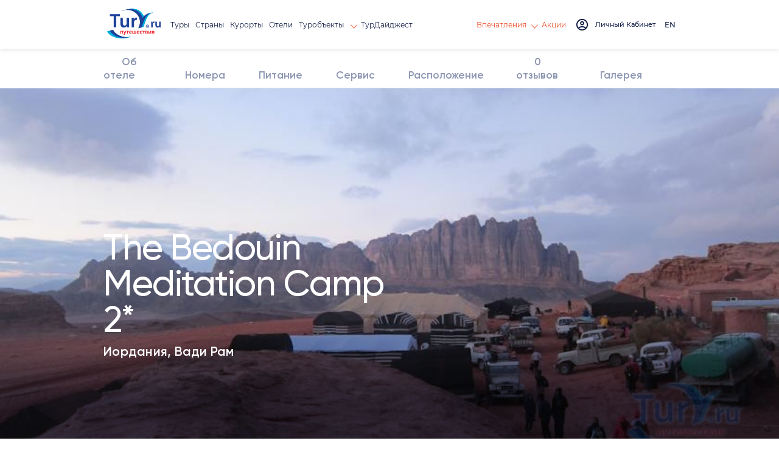

--- FILE ---
content_type: text/html; charset=utf-8
request_url: https://tury.ru/hotel/id/399809-the-bedouin-meditation-camp-wadi-rum-jordan
body_size: 8060
content:
<!doctype html>
<html lang="ru">
<head>
   <meta charset="utf-8">
	<title>The Bedouin Meditation Camp 2* (Вади Рам,Иордания) описание отеля, цены на туры, отзывы с фото, бронирование номеров</title>
	<meta name="description" content="Отель The Bedouin Meditation Camp 2* расположен в Иордании по адресу: Al" />
	<link rel="canonical" href="https://www.tury.ru/hotel/id/399809-the-bedouin-meditation-camp-wadi-rum-jordan" />   <meta name="viewport" content="width=device-width, initial-scale=1">
	<link rel="stylesheet" href="/_css2/style3.css">
	<link rel="stylesheet" href="/_css2/_header_new.css?2">
	<link rel="stylesheet" href="/_css2/user-profile2.css">
	<link rel="stylesheet" href="/_css2/tury_fix.css?2">
	<link rel="stylesheet" href="/_css2/style_2025.css">
	<style> .title .h1 { font-size: 50px; } </style>
	<link rel="icon" href="/favicon_ru.ico" type="image/x-icon">
	<link href="/favicon_ru.ico" rel="shortcut icon">
	<meta name="yandex-verification" content="7902bc279be1e79e" />
	<meta name="partnerboostverifycode" content="32dc01246faccb7f5b3cad5016dd5033" />
	<meta property="og:image" content="https://media.rsrv.me/img.php?hid=399809&pid=5771020&v=f" /><meta name="twitter:image" content="https://media.rsrv.me/img.php?hid=399809&pid=5771020&v=f" />	


		<script>
	  var _paq = window._paq = window._paq || [];
	  _paq.push(['trackPageView']);
	  _paq.push(['enableLinkTracking']);
	  (function() {
	    var u="//tury.ru/__matomo/";
	    _paq.push(['setTrackerUrl', u+'matomo.php']);
	    _paq.push(['setSiteId', '1']);
	    var d=document, g=d.createElement('script'), s=d.getElementsByTagName('script')[0];
	    g.async=true; g.src=u+'matomo.js'; s.parentNode.insertBefore(g,s);
	  })();
	</script>
    </head>
<body>
   <div class="wrapper">
      <header class="header"  data-scroll="hotel">
         <div class="header__container container flex">
            <div class="header__left flex">
	           <a href="//tury.ru/" class="header__logo" aria-label="tury.ru Logo">
                  <picture>
                     <source srcset="//tury.ru/_img2/logo_ru.png" type="image/png"><img src="//tury.ru/_img2/logo_ru.png" alt="tury.ru Logo" class="img">
                  </picture>
               </a>
               <nav class="header__menu header-menu">
                  <ul class="header-menu__list flex">
                     <li class="header-menu__item"> <a href="//tury.ru/offers" class="header-menu__link link">Туры</a> </li>
                     <li class="header-menu__item"> <a href="//tury.ru/country/" class="header-menu__link link">Страны</a> </li>
                     <li class="header-menu__item"> <a href="//tury.ru/resort/" class="header-menu__link link">Курорты</a> </li>
                     <li class="header-menu__item"> <a href="//tury.ru/hotel/" class="header-menu__link link">Отели</a> </li>

                     <li data-menu="hover" class="header-menu__item"> <a href="//tury.ru/sight/" class="header-menu__link link">Туробъекты&nbsp;<span class="arrow arrow__yellow"></span></a>
                        <div class="header-submenu__body submenu__left">
                           <ul class="header-submenu__list">
                              <li class="header-submenu__item"> <a href="//tury.ru/sight/interesting.php" class="header-submenu__link link">Самое интересное</a> </li>
                              <li class="header-submenu__item"> <a href="//tury.ru/sight/culture.php" class="header-submenu__link link">Культура</a> </li>
                              <li class="header-submenu__item"> <a href="//tury.ru/sight/historical.php" class="header-submenu__link link">Наследие</a> </li>
                              <li class="header-submenu__item"> <a href="//tury.ru/sight/nature.php" class="header-submenu__link link">Природа</a> </li>
                              <li class="header-submenu__item"> <a href="//tury.ru/sight/religion.php" class="header-submenu__link link">Религия</a> </li>
                              <li class="header-submenu__item"> <a href="//tury.ru/sight/architecture.php" class="header-submenu__link link">Архитектура</a> </li>
                              <li class="header-submenu__item"> <a href="//tury.ru/sight/entertainment.php" class="header-submenu__link link">Развлечения</a> </li>
                           </ul>
                           <div class="header-submenu__img">
                              <picture>
                                 <source srcset="//tury.ru/_img2/menu-sights.webp" type="image/webp"><img src="//tury.ru/_img2/menu-sights.webp" loading="lazy" alt="Туробъекты" class="img">
                              </picture>
                           </div>
                        </div>
                     </li>

                     <li class="header-menu__item"> <a href="//tury.ru/digest/" class="header-menu__link link">ТурДайджест</a> </li>
                  </ul>
               </nav>
            </div>
            <div class="header__right flex">
               <div data-dropdown-menu="header" class="header__menu-mob">
                  <div class="container">
                     <ul class="header-menu__list flex ">
                        <li class="header-menu__item"> <a href="//tury.ru/offers" class="header-menu__link link">Туры</a> </li>
                        <li class="header-menu__item"> <a href="//tury.ru/country/" class="header-menu__link link">Страны</a> </li>
                        <li class="header-menu__item"> <a href="//tury.ru/resort/" class="header-menu__link link">Курорты</a> </li>
                        <li class="header-menu__item"> <a href="//tury.ru/hotel/" class="header-menu__link link">Отели</a> </li>
                        <li class="header-menu__item"> <a href="//tury.ru/sight/" class="header-menu__link link">Туробъекты</a> </li>
                        <li class="header-menu__item"> <a href="//tury.ru/digest/" class="header-menu__link link">ТурДайджест</a> </li>
                     </ul>
                     <ul class="header-menu__list flex">
<!--                         <li class="header-menu__item header-menu__item_small"> <a href="//tury.club/events" class="header-menu__link  link">События</a> </li> -->
						<li class="header-menu__item header-menu__item_small"> <a href="//tury.ru/otzyv/" class="header-menu__link link">Отзывы</a> </li>
						<li class="header-menu__item header-menu__item_small"> <a href="//tury.ru/photo/" class="header-menu__link link">Фото</a> </li>
						<li class="header-menu__item header-menu__item_small"> <a href="//tury.ru/video/" class="header-menu__link link">Видео</a> </li>
						<li class="header-menu__item header-menu__item_small"> <a href="//tury.ru/blog/" class="header-menu__link link">Блог</a> </li>
                        <li class="header-menu__item header-menu__item_small"> <a href="//tury.ru/deals/" class="header-menu__link  link">Акции</a> </li>
                     </ul>
                     <div class="header-menu__social social">
	                     <a href="//www.facebook.com/tury.club/" class="social__link"> <svg class="social__icon icon__fb"><use xlink:href="/_img2/sprite.svg#fb"></use></svg> </a>
	                     <a href="//www.instagram.com/tury.club/" class="social__link"> <svg class="social__icon icon__insta"><use xlink:href="/_img2/sprite.svg#insta"></use></svg> </a>
	                     <a href="//twitter.com/TuryClub" class="social__link"> <svg class="social__icon icon__youtube"><use xlink:href="/_img2/sprite.svg#twitter"></use></svg> </a>
	                 </div>
                  </div>
               </div>
               <nav class="header__menu header-menu">
                  <ul class="header-menu__list flex">
<!--                      <li class="header-menu__item"> <a href="//tury.club/events" class="header-menu__link header-menu__link_yellow link">События</a> </li> -->
                     <li data-menu="hover" class="header-menu__item">
                     	<a href="//tury.ru/otzyv/" class="header-menu__link header-menu__link_yellow link"> Впечатления <span class="arrow arrow__yellow"></span> </a>
                        <div class="header-submenu__body submenu__right">
                           <ul class="header-submenu__list">
                              <li class="header-submenu__item"> <a href="//tury.ru/otzyv/" class="header-submenu__link link">Отзывы</a> </li>
                              <li class="header-submenu__item"> <a href="//tury.ru/photo/" class="header-submenu__link link">Фото</a> </li>
                              <li class="header-submenu__item"> <a href="//tury.ru/video/" class="header-submenu__link link">Видео</a> </li>
                              <li class="header-submenu__item"> <a href="//tury.ru/blog/" class="header-submenu__link link">Блог</a> </li>
                           </ul>
                           <div class="header-submenu__img">
                              <picture>
                                 <source srcset="//tury.ru/_img2/menu-impr.webp" type="image/webp"><img src="//tury.ru/_img2/menu-impr.webp" loading="lazy" alt="Впечатления" class="img">
                              </picture>
                           </div>
                        </div>
                     </li>
                     <li class="header-menu__item"> <a href="//tury.ru/deals/" class="header-menu__link header-menu__link_yellow link">Акции</a> </li>
                  </ul>
               </nav>
               <a href="#" onclick='$("#login_popup").addClass("active");return false;' class="header__login flex" id="nologinmenu">
	              <svg class="header__login_icon icon__login">
                     <use xlink:href="/_img2/sprite.svg#login"></use>
                  </svg> <span class="header__login_link link" id="lk_lbl" data-val="Личный Кабинет"></span>
               </a>
               <div data-dropdown-btn="menu" class="burger burger__menu-mob"> <span></span> <span></span> <span></span> </div>


               <div class="header__item-action-btn-main account-messages" id="top_notify_block"><img src="/im/loading.gif" width="24" height="24"></div>

               <div class="header__account account flex" data-dropdown-btn="account" id="loginmenu">
               </div>

               <div class="header__lang lang-radio">
	                                                     <label class="lang-radio__label" onclick="window.open('https://tury.club/hotel/id/399809-the-bedouin-meditation-camp-wadi-rum-jordan','_top')">
                 	  <input type="radio" name="lang"  class="lang-radio__custom">
                 	  	<span class="lang-radio__fake"></span> <span class="lang-radio__text"> EN </span>
                   </label>
                                  </div>

            </div>
         </div>
      </header><link rel="stylesheet" href="/hotel/id2.css">
<link rel="stylesheet" href="/hotel/id3.css?2">
<link rel="stylesheet" href="/_css2/s0715.css">
<link rel="stylesheet" href="/_css2/viewbox.css">
<style>
	.header-menu__link_yellow { color: #ed4f2b; }
	.rsrv_info { border-top: solid 1px #ccc; padding-top: 24px; color: #57607f; font-size: 14px; }
	@media only screen and (min-width: 200px) and (max-width: 1023px)  {
		.room_gallery, .rest_gallery, .ter_gallery, .meal_gallery, .service_gallery, .ent_gallery, .beauty_gallery, .sea_gallery, .mount_gallery, .all_gallery { margin-bottom: 40px; }
		
		.room_gallery .hotel-gallery__name, .rest_gallery .hotel-gallery__name, .ter_gallery .hotel-gallery__name, .meal_gallery .hotel-gallery__name, .service_gallery .hotel-gallery__name, 
			.ent_gallery .hotel-gallery__name, .beauty_gallery .hotel-gallery__name, .sea_gallery .hotel-gallery__name, .mount_gallery .hotel-gallery__name, .all_gallery .hotel-gallery__name { font-size:20px; }
			
		.room_gallery .fast-links__item, .rest_gallery .fast-links__item, .ter_gallery .fast-links__item, .meal_gallery .fast-links__item, .service_gallery .fast-links__item,
			.ent_gallery .fast-links__item, .beauty_gallery .fast-links__item, .sea_gallery .fast-links__item, .mount_gallery .fast-links__item, .all_gallery .fast-links__item { font-size:10px; }
	}
	@media only screen and (min-width: 1024px) {
		.room_gallery .hotel-gallery__name, .rest_gallery .hotel-gallery__name, .ter_gallery .hotel-gallery__name, .meal_gallery .hotel-gallery__name, .service_gallery .hotel-gallery__name,
			.ent_gallery .hotel-gallery__name, .beauty_gallery .hotel-gallery__name, .sea_gallery .hotel-gallery__name, .mount_gallery .hotel-gallery__name, .all_gallery .hotel-gallery__name { font-size:36px; }
	}

	.showplace { height: calc(100vh - 120px); }
	.about-hotel__column { margin-bottom: 24px; }
	.about-hotel-list__title { line-height: 150%; font-size: 18px; margin-bottom: 10px; }
	@media (max-width: 740px) {
    	div.hotel-header { display:none; }
	}
</style>
        <div class="page">
            <div class="hotel-header " data-scroll="hotel-head">
                <div class="container">
                    <ul class="hotel-nav flex justify-sb" data-scroll="nav">
                        <li class="hotel-nav__item"><a href="#about" data-menu="link" class="hotel-nav__link">Об отеле</a></li>
                        <li class="hotel-nav__item"><a href="#rooms" data-menu="link" class="hotel-nav__link ">Номера</a></li>
                        <li class="hotel-nav__item"><a href="#meal" data-menu="link" class="hotel-nav__link ">Питание</a></li>
                        <li class="hotel-nav__item"><a href="#service" data-menu="link" class="hotel-nav__link ">Сервис</a></li>
                        <li class="hotel-nav__item"><a href="#location" data-menu="link" class="hotel-nav__link ">Расположение</a></li>
                        <li class="hotel-nav__item"><a href="#reviews-hotel" data-menu="link" class="hotel-nav__link "><span>0</span> отзывов</a></li>
						<li class="hotel-nav__item"><a href="#" onClick="viewer.view(0);return false;" data-menu="link" class="hotel-nav__link ">Галерея</a></li>                    </ul>
                    <div class="hotel-header__wrapp flex justify-sb">
                        <div class="hotel__title title"><div class="h3">The Bedouin Meditation Camp 2*</div></div>
                        <div class="hotel__wrapper flex">
                            <div class="hotel__rating hotel-rating flex">




                            </div>
						</div>
                    </div>
                </div>
            </div>
            <div class="container" id="about" data-scroll="section">
                <ul class="hotel-nav flex justify-sb" data-scroll="nav">
                    <li class="hotel-nav__item"><a href="#about" data-menu="link" class="hotel-nav__link">Об отеле</a></li>
                    <li class="hotel-nav__item"><a href="#rooms" data-menu="link" class="hotel-nav__link ">Номера</a></li>
                    <li class="hotel-nav__item"><a href="#meal" data-menu="link" class="hotel-nav__link ">Питание</a></li>
                    <li class="hotel-nav__item"><a href="#service" data-menu="link" class="hotel-nav__link ">Сервис</a></li>
                    <li class="hotel-nav__item"><a href="#location" data-menu="link" class="hotel-nav__link ">Расположение</a></li>
                    <li class="hotel-nav__item"><a href="#reviews-hotel" data-menu="link" class="hotel-nav__link "><span>0</span> отзывов</a></li>
					<li class="hotel-nav__item"><a href="#" onClick="viewer.view(0);return false;" data-menu="link" class="hotel-nav__link ">Галерея</a></li>                </ul>
            </div>



            <section class="page__showplace showplace" style="padding: 0 !important;">
                <picture>
                	<source srcset="https://media.rsrv.me/img.php?hid=399809&pid=5771020&v=f" type="image/jpeg"><img src="https://media.rsrv.me/img.php?hid=399809&pid=5771020&v=f" alt="" class="showplace__bg">
                </picture>
                <div class="container">
                    <div class="showplace__content flex">
                        <div class="showplace__column flex">
                            <div class="showplace__wrapp">
                                <div class="showplace__title title"><div class="h1">The Bedouin Meditation Camp 2*</div></div>
                                <div class="showplace__text">Иордания, Вади Рам</div>
                            </div>
                            <div class="fast-links flex">
                            </div>
                        </div>
                        <div class="object-info">
                                                                                </div>
                    </div>
                </div>
            </section>
            <section class="page__showplace-info showplace-info">
                <div class="container">
                    <div class="bread-crumbs">
                        <ul class="bread-crumbs__list flex">
                            <li> <a href="/" class="bread-crumbs__link">TURY.RU</a> </li>
                            <li> <a href="/hotel/" class="bread-crumbs__link">Каталог отелей</a> </li>
                            <li> <a href="/hotel/?cn=30" class="bread-crumbs__link"> Иордания </a> </li>
                            <li> <a href="/hotel/?cn=30&cn=2807" class="bread-crumbs__link"> <span class="bread-crumbs__item"> Вади Рам </span> </a> </li>
                            <li> <span class="bread-crumbs__item"> The Bedouin Meditation Camp 2* </span> </li>
                        </ul>
                    </div>
                </div>
            </section>










            <section class="page__hotel hotel">
                <div class="container" id="about" data-scroll="section">

                    <div class="about-hotel__head flex justify-sb">
                        <div class="about-hotel__title title flex">
                            <div class="h2">Об отеле</div>
                        </div>
                        <div class="about-hotel__wrapp flex">
                        </div>

                    </div>

                    <div class="hotel__item">
                        <div class="hotel__content flex">
                            <div class="hotel__column">
	                            <div class="hotel__text" style="width:100%">
		                            <p>Отель The Bedouin Meditation Camp 2* расположен в Иордании по адресу: Al</p>	                            </div>
                            </div>
                            <div class="hotel__column hotel-info">
                                <div class="hotel-info__wrapper">
									<ul class="about-hotel-list">
									</ul>
                                </div>

                                <div class="hotel-info__wrapper"></div>
                            </div>
                        </div>
                    </div>
                </div>
            </section>








































































            <section class="page__about-hotel about-hotel" id="meal" data-scroll="section">
                <div class="container">
                    <div class="about-hotel__head">
                        <div class="about-hotel__title title flex">
                            <div class="h2">Питание</div>
                        </div>
                        <div class="about-hotel__wrapp flex">
                        </div>
                    </div>
                    <div class="about-hotel__row">
                        <div class="about-hotel__column">
</div><div class="about-hotel__column">                            <ul class="about-hotel-list">
                                <li class="about-hotel-list__title">
									<b>Вид питания</b>
                                </li>
                                <li class="about-hotel-list__item">
                                    <div class="about-hotel-list__icon">
                                        <picture><source srcset="/_img2/icon/new/check.svg" type="image/webp"><img src="/_img2/icon/new/check.svg" xloading="lazy" width="12" height="9" alt="" class="icon"></picture>
                                    </div>
                                    <span>Шведский стол</span>
                                </li>
                            </ul>
                        </div>
                    </div>
                    <div class="about-hotel__text">
                        <p></p>
                    </div>
                    <button class="about-hotel__btn about-hotel__btn_mob">
                        <span class="line-drop"></span>
                        <span class="arrow-anim"></span>
                        <span class="line-drop"></span>
                    </button>
                </div>
            </section>



































            <section class="page__about-hotel about-hotel">
                <div class="container">
                    <div class="about-hotel__head">
                        <div class="about-hotel__title title flex">
                            <div class="h2">Сервис в отеле</div>
                        </div>
                        <div class="about-hotel__wrapp flex">
                        </div>
                    </div>
                    <div class="about-hotel__row">
                        <div class="about-hotel__column">
                            <ul class="about-hotel-list">
                                <li class="about-hotel-list__title">
									<picture><source srcset="/_img2/icon/new/about-hotel/work.svg" type="image/webp"><img src="/_img2/icon/new/about-hotel/work.svg" xloading="lazy" alt="" class="icon"></picture><b>Бизнес-сервис</b>
                                </li>
                                <li class="about-hotel-list__item">
                                    <div class="about-hotel-list__icon">
                                        <picture><source srcset="/_img2/icon/new/check.svg" type="image/webp"><img src="/_img2/icon/new/check.svg" xloading="lazy" width="12" height="9" alt="" class="icon"></picture>
                                    </div>
                                    <span>Конференц-зал</span>
                                </li>
                                <li class="about-hotel-list__item">
                                    <div class="about-hotel-list__icon">
                                        <picture><source srcset="/_img2/icon/new/check.svg" type="image/webp"><img src="/_img2/icon/new/check.svg" xloading="lazy" width="12" height="9" alt="" class="icon"></picture>
                                    </div>
                                    <span>Факс</span>
                                </li>
                            </ul>
                            <ul class="about-hotel-list">
                                <li class="about-hotel-list__title">
									<picture><source srcset="/_img2/icon/new/about-hotel/internet.svg" type="image/webp"><img src="/_img2/icon/new/about-hotel/internet.svg" xloading="lazy" alt="" class="icon"></picture><b>Интернет</b>
                                </li>
                                <li class="about-hotel-list__item">
                                    <div class="about-hotel-list__icon">
                                        <picture><source srcset="/_img2/icon/new/check.svg" type="image/webp"><img src="/_img2/icon/new/check.svg" xloading="lazy" width="12" height="9" alt="" class="icon"></picture>
                                    </div>
                                    <span>Интернет Wi-Fi / беспроводной</span>
                                </li>
                            </ul>
</div><div class="about-hotel__column">                            <ul class="about-hotel-list">
                                <li class="about-hotel-list__title">
									<picture><source srcset="/_img2/icon/new/about-hotel/animals.svg" type="image/webp"><img src="/_img2/icon/new/about-hotel/animals.svg" xloading="lazy" alt="" class="icon"></picture><b>Размещение с животными</b>
                                </li>
                                <li class="about-hotel-list__item">
                                    <div class="about-hotel-list__icon">
                                        <picture><source srcset="/_img2/icon/new/check.svg" type="image/webp"><img src="/_img2/icon/new/check.svg" xloading="lazy" width="12" height="9" alt="" class="icon"></picture>
                                    </div>
                                    <span>Принимают</span>
                                </li>
                            </ul>
                            <ul class="about-hotel-list">
                                <li class="about-hotel-list__title">
									<picture><source srcset="/_img2/icon/new/about-hotel/reception.svg" type="image/webp"><img src="/_img2/icon/new/about-hotel/reception.svg" xloading="lazy" alt="" class="icon"></picture><b>Ресепшн</b>
                                </li>
                                <li class="about-hotel-list__item">
                                    <div class="about-hotel-list__icon">
                                        <picture><source srcset="/_img2/icon/new/check.svg" type="image/webp"><img src="/_img2/icon/new/check.svg" xloading="lazy" width="12" height="9" alt="" class="icon"></picture>
                                    </div>
                                    <span>Стойка регистрации круглосуточно</span>
                                </li>
                            </ul>
</div><div class="about-hotel__column">                            <ul class="about-hotel-list">
                                <li class="about-hotel-list__title">
									<picture><source srcset="/_img2/icon/new/about-hotel/transfer.svg" type="image/webp"><img src="/_img2/icon/new/about-hotel/transfer.svg" xloading="lazy" alt="" class="icon"></picture><b>Трансфер</b>
                                </li>
                                <li class="about-hotel-list__item">
                                    <div class="about-hotel-list__icon">
                                        <picture><source srcset="/_img2/icon/new/check.svg" type="image/webp"><img src="/_img2/icon/new/check.svg" xloading="lazy" width="12" height="9" alt="" class="icon"></picture>
                                    </div>
                                    <span>Аэропорт</span>
                                </li>
                            </ul>
                            <ul class="about-hotel-list">
                                <li class="about-hotel-list__title">
									<picture><source srcset="/_img2/icon/new/about-hotel/category.svg" type="image/webp"><img src="/_img2/icon/new/about-hotel/category.svg" xloading="lazy" alt="" class="icon"></picture><b>Услуги</b>
                                </li>
                                <li class="about-hotel-list__item">
                                    <div class="about-hotel-list__icon">
                                        <picture><source srcset="/_img2/icon/new/check.svg" type="image/webp"><img src="/_img2/icon/new/check.svg" xloading="lazy" width="12" height="9" alt="" class="icon"></picture>
                                    </div>
                                    <span>Камера хранения</span>
                                </li>
                                <li class="about-hotel-list__item">
                                    <div class="about-hotel-list__icon">
                                        <picture><source srcset="/_img2/icon/new/check.svg" type="image/webp"><img src="/_img2/icon/new/check.svg" xloading="lazy" width="12" height="9" alt="" class="icon"></picture>
                                    </div>
                                    <span>Многоязычный персонал</span>
                                </li>
                            </ul>
                        </div>
                    </div>
                    <div class="about-hotel__text">
                        <p>круглосуточная служба приёма, банкетные залы, копировальная машина, телефакс, хранение багажа</p>
                    </div>
                    <button class="about-hotel__btn about-hotel__btn_mob">
                        <span class="line-drop"></span>
                        <span class="arrow-anim"></span>
                        <span class="line-drop"></span>
                    </button>
                </div>
            </section>






























            <section class="page__about-hotel about-hotel">
                <div class="container">
                    <div class="about-hotel__head">
                        <div class="about-hotel__title title flex">
                            <div class="h2">
                                Развлечения                            </div>
                        </div>
                        <div class="about-hotel__wrapp flex">
                        </div>
                    </div>
                    <div class="about-hotel__row">
                        <div class="about-hotel__column">
                            <ul class="about-hotel-list">
                                <li class="about-hotel-list__title">
									<picture><source srcset="/_img2/icon/new/about-hotel/entertainment.svg" type="image/webp"><img src="/_img2/icon/new/about-hotel/entertainment.svg" xloading="lazy" alt="" class="icon"></picture><b>Развлечения, досуг</b>
                                </li>
                                <li class="about-hotel-list__item">
                                    <div class="about-hotel-list__icon">
                                        <picture><source srcset="/_img2/icon/new/check.svg" type="image/webp"><img src="/_img2/icon/new/check.svg" xloading="lazy" width="12" height="9" alt="" class="icon"></picture>
                                    </div>
                                    <span>Экскурсионное бюро</span>
                                </li>
                            </ul>
</div><div class="about-hotel__column">                            <ul class="about-hotel-list">
                                <li class="about-hotel-list__title">
									<picture><source srcset="/_img2/icon/new/about-hotel/sport2.svg" type="image/webp"><img src="/_img2/icon/new/about-hotel/sport2.svg" xloading="lazy" alt="" class="icon"></picture><b>Спорт</b>
                                </li>
                                <li class="about-hotel-list__item">
                                    <div class="about-hotel-list__icon">
                                        <picture><source srcset="/_img2/icon/new/check.svg" type="image/webp"><img src="/_img2/icon/new/check.svg" xloading="lazy" width="12" height="9" alt="" class="icon"></picture>
                                    </div>
                                    <span>Пешие прогулки</span>
                                </li>
                            </ul>
                        </div>
                    </div>
                    <div class="about-hotel__text">
                        <p>экскурсионное бюро, экскурсии</p>
                    </div>
                    <button class="about-hotel__btn about-hotel__btn_mob">
                        <span class="line-drop"></span>
                        <span class="arrow-anim"></span>
                        <span class="line-drop"></span>
                    </button>
                </div>
            </section>








            <section class="page__about-hotel about-hotel" id="funsport" data-scroll="section">
                <div class="container">
                    <div class="about-hotel__head flex justify-sb">
                        <div class="about-hotel__title title flex">
                            <div class="h2">
                                Концепция                            </div>
                        </div>

                    </div>
                    <div class="about-hotel__content flex justify-sb">
                        <div class="about-hotel__wrapper">
                            <div class="about-hotel__gallery hotel-gallery_about sea_gallery slider single-item">
                                <a href="#" onclick="return false;" class="hotel-gallery__item hotel-gallery__item_first only_one_photo">
                                    <picture><source srcset="https://media.rsrv.me/img.php?hid=399809&pid=5771020&v=f&webp=1" type="image/webp">
                                    	<img src="https://media.rsrv.me/img.php?hid=399809&pid=5771020&v=f&webp=1" xloading="lazy" alt="" class="img"></picture>
                                </a>
                                <a href="#" onclick="return false;" class="hotel-gallery__item hotel-gallery__item_first only_one_photo">
                                    <picture><source srcset="https://media.rsrv.me/img.php?hid=399809&pid=5771021&v=f&webp=1" type="image/webp">
                                    	<img src="https://media.rsrv.me/img.php?hid=399809&pid=5771021&v=f&webp=1" xloading="lazy" alt="" class="img"></picture>
                                </a>
                                <a href="#" onclick="return false;" class="hotel-gallery__item hotel-gallery__item_first only_one_photo">
                                    <picture><source srcset="https://media.rsrv.me/img.php?hid=399809&pid=5771022&v=f&webp=1" type="image/webp">
                                    	<img src="https://media.rsrv.me/img.php?hid=399809&pid=5771022&v=f&webp=1" xloading="lazy" alt="" class="img"></picture>
                                </a>
                                <a href="#" onclick="return false;" class="hotel-gallery__item hotel-gallery__item_first only_one_photo">
                                    <picture><source srcset="https://media.rsrv.me/img.php?hid=399809&pid=5771023&v=f&webp=1" type="image/webp">
                                    	<img src="https://media.rsrv.me/img.php?hid=399809&pid=5771023&v=f&webp=1" xloading="lazy" alt="" class="img"></picture>
                                </a>
                                <a href="#" onclick="return false;" class="hotel-gallery__item hotel-gallery__item_first only_one_photo">
                                    <picture><source srcset="https://media.rsrv.me/img.php?hid=399809&pid=5771024&v=f&webp=1" type="image/webp">
                                    	<img src="https://media.rsrv.me/img.php?hid=399809&pid=5771024&v=f&webp=1" xloading="lazy" alt="" class="img"></picture>
                                </a>
                                <a href="#" onclick="return false;" class="hotel-gallery__item hotel-gallery__item_first only_one_photo">
                                    <picture><source srcset="https://media.rsrv.me/img.php?hid=399809&pid=5771025&v=f&webp=1" type="image/webp">
                                    	<img src="https://media.rsrv.me/img.php?hid=399809&pid=5771025&v=f&webp=1" xloading="lazy" alt="" class="img"></picture>
                                </a>
                                <a href="#" onclick="return false;" class="hotel-gallery__item hotel-gallery__item_first only_one_photo">
                                    <picture><source srcset="https://media.rsrv.me/img.php?hid=399809&pid=5771026&v=f&webp=1" type="image/webp">
                                    	<img src="https://media.rsrv.me/img.php?hid=399809&pid=5771026&v=f&webp=1" xloading="lazy" alt="" class="img"></picture>
                                </a>
                                <a href="#" onclick="return false;" class="hotel-gallery__item hotel-gallery__item_first only_one_photo">
                                    <picture><source srcset="https://media.rsrv.me/img.php?hid=399809&pid=5771027&v=f&webp=1" type="image/webp">
                                    	<img src="https://media.rsrv.me/img.php?hid=399809&pid=5771027&v=f&webp=1" xloading="lazy" alt="" class="img"></picture>
                                </a>
                                <a href="#" onclick="return false;" class="hotel-gallery__item hotel-gallery__item_first only_one_photo">
                                    <picture><source srcset="https://media.rsrv.me/img.php?hid=399809&pid=5771028&v=f&webp=1" type="image/webp">
                                    	<img src="https://media.rsrv.me/img.php?hid=399809&pid=5771028&v=f&webp=1" xloading="lazy" alt="" class="img"></picture>
                                </a>
                            </div>
                        </div>
                        <div class="about-hotel__wrapper">
                            <div class="about-hotel__item">
                            </div>
                        </div>
                    </div>
                    <div class="about-hotel__text" style="padding-top:24px;">
                        <p>Отель The Bedouin Meditation Camp 2*</p>
                    </div>
                </div>
            </section>







            <section class="page__about-hotel about-hotel" id="location" data-scroll="section">
                <div class="container">
                    <div class="about-hotel__head flex justify-sb">
                        <div class="about-hotel__title title flex">
                            <div class="h2">
                                Расположение                            </div>
                        </div>
                        <div class="about-hotel__wrapp flex">
                        </div>

                    </div>
                    <div class="about-hotel__content flex justify-sb">
                        <div class="about-hotel__wrapper">
                            <div class="only_one_photo">
                              <div class="" id="hotel_map" style="display: block;width: 100%; min-width: 300px;"></div>
                            </div>
                        </div>
                        <div class="about-hotel__wrapper" style="display: block">
                            <div class="about-hotel__item" style="display: block">

	                            <div class="hotel-contact justify-sb">
	                                <div class="hotel-contact__wrapp" style="line-height: 200%;">
	                                    <div class="hotel-contact__item" style="margin-bottom:16px;padding-bottom:8px;border-bottom:solid 1px #ccc;">
	                                        <div class="hotel-contact__title">The Bedouin Meditation Camp</div>
	                                        	                                    </div>
	                                    <div class="hotel-contact__item" style="margin-bottom:16px;">
	                                        <div class="hotel-contact__link">
Wadi Rum, 77110 Р’Р°РґРё-Р Р°Рј, Р?РѕСЂРґР°РЅРёСЏ

<br>Al</div>
	                                    </div>
	                                    	                                    <div class="hotel-contact__item" style="margin-bottom:16px;">
	                                        <div class="hotel-contact__link"><img src="/_img2/pointer.png" style="height:18px;display:inline-block;vertical-align:middle;">&nbsp;29.81002, 35.45328</div>
	                                    </div>
	                                    	                                    	                                    <div class="hotel-contact__item" style="margin-top:30px;">
							              <div class="provider-card__description provider-card__description-socials">
							                <div class="flex t-c">
							                  								              							                  							                  							                  								              							                  							                  							                  							                  							                  							                  							                  							                </div>
							              </div>
	                                    </div>
	                                </div>
	                            </div>

                            </div>
                        </div>
                    </div>
                    <div class="about-hotel__text">
                        <p></p>
                    </div>
                </div>
            </section>






            <section class="page__hotel-reviews hotel-reviews" id="reviews-hotel" data-scroll="section">
                <div class="container">
                    <div class="tabs">
                        <ul class="tabs-nav flex ">
                            <li class="tabs-nav__item">
                                <a href="#tab1" data-id="tab1" class="tabs-nav__link">
                                    Отзывы                                    <span>(0)</span>
                                </a>
                            </li>
                        </ul>
                        <div class="tabs__content">
                            <div class="tabs__item flex justify-sb" id="tab1" data-tab="item">
                                <div class="hotel-reviews__column">
                                    <div class="hotel-reviews__row flex justify-sb">
                                        <a href="/my/otzyvy.php?a=new&cn=30&ct=2807&ht=399809" class="hotel-reviews__btn btn btn__orange">Написать свой отзыв</a>
                                        &nbsp;
                                        <a href="/otzyv/?cn=30&ct=2807&ht=399809" class="hotel-reviews__btn btn btn__orange" target="_blank">Все отзывы об отеле (0)</a>
                                    </div>
                                </div>
                                <div class="hotel-reviews__column total-rating">
                                    <div class="total-rating__content">
                                    </div>
                                </div>
                            </div>
                            <div class="tabs__item flex justify-sb" id="tab2" data-tab="item">
                                <div class="hotel-multi">
                                </div>
                            </div>
                            <div class="tabs__item flex justify-sb" id="tab3" data-tab="item">
                                <div class="hotel-multi">
                                </div>
                            </div>
                        </div>
                    </div>

                </div>
            </section>









    <div id="galley" style="display:none;">
      <ul class="pictures">
        <li><img data-original="https://media.rsrv.me/img.php?hid=399809&pid=5771020&v=f&webp=1&ext=.jpg" src="https://media.rsrv.me/img.php?hid=399809&pid=5771020&v=200&webp=1&ext=.jpg" xloading="lazy" alt="The Bedouin Meditation Camp 2*"></li>
        <li><img data-original="https://media.rsrv.me/img.php?hid=399809&pid=5771021&v=f&webp=1&ext=.jpg" src="https://media.rsrv.me/img.php?hid=399809&pid=5771021&v=200&webp=1&ext=.jpg" xloading="lazy" alt="The Bedouin Meditation Camp 2*"></li>
        <li><img data-original="https://media.rsrv.me/img.php?hid=399809&pid=5771022&v=f&webp=1&ext=.jpg" src="https://media.rsrv.me/img.php?hid=399809&pid=5771022&v=200&webp=1&ext=.jpg" xloading="lazy" alt="The Bedouin Meditation Camp 2*"></li>
        <li><img data-original="https://media.rsrv.me/img.php?hid=399809&pid=5771023&v=f&webp=1&ext=.jpg" src="https://media.rsrv.me/img.php?hid=399809&pid=5771023&v=200&webp=1&ext=.jpg" xloading="lazy" alt="The Bedouin Meditation Camp 2*"></li>
        <li><img data-original="https://media.rsrv.me/img.php?hid=399809&pid=5771024&v=f&webp=1&ext=.jpg" src="https://media.rsrv.me/img.php?hid=399809&pid=5771024&v=200&webp=1&ext=.jpg" xloading="lazy" alt="The Bedouin Meditation Camp 2*"></li>
        <li><img data-original="https://media.rsrv.me/img.php?hid=399809&pid=5771025&v=f&webp=1&ext=.jpg" src="https://media.rsrv.me/img.php?hid=399809&pid=5771025&v=200&webp=1&ext=.jpg" xloading="lazy" alt="The Bedouin Meditation Camp 2*"></li>
        <li><img data-original="https://media.rsrv.me/img.php?hid=399809&pid=5771026&v=f&webp=1&ext=.jpg" src="https://media.rsrv.me/img.php?hid=399809&pid=5771026&v=200&webp=1&ext=.jpg" xloading="lazy" alt="The Bedouin Meditation Camp 2*"></li>
        <li><img data-original="https://media.rsrv.me/img.php?hid=399809&pid=5771027&v=f&webp=1&ext=.jpg" src="https://media.rsrv.me/img.php?hid=399809&pid=5771027&v=200&webp=1&ext=.jpg" xloading="lazy" alt="The Bedouin Meditation Camp 2*"></li>
        <li><img data-original="https://media.rsrv.me/img.php?hid=399809&pid=5771028&v=f&webp=1&ext=.jpg" src="https://media.rsrv.me/img.php?hid=399809&pid=5771028&v=200&webp=1&ext=.jpg" xloading="lazy" alt="The Bedouin Meditation Camp 2*"></li>
      </ul>
    </div>



	<footer class="footer">
         <div class="container">
            <div class="footer__content flex">
	           <a href="//tury.ru/" class="footer__logo">
                  <picture>
                     <source srcset="//tury.ru/_img2/logo.webp" type="image/webp"><img src="//tury.ru/_img2/logo.png" alt="tury.ru Logo" class="img">
                  </picture>
               </a>
               <div class="footer__nav footer-nav">
                  <div class="footer-nav__title">Разделы</div>
                  <ul class="footer-nav__list">
                     <li class="footer-nav__item"> <a href="//tury.ru/offers/" class="footer-nav__link">Туры</a> </li>
                     <li class="footer-nav__item"> <a href="//tury.ru/hotels/" class="footer-nav__link">Отели</a> </li>
                     <li class="footer-nav__item"> <a href="//tury.ru/sight/" class="footer-nav__link">ТурОбъекты</a> </li>
                     <li class="footer-nav__item"> <a href="//tury.ru/digest/" class="footer-nav__link">ТурДайджест</a> </li>
                     <li class="footer-nav__item"> <a href="//tury.club/events" class="footer-nav__link">События</a> </li>
                  </ul>
               </div>
               <div class="footer__nav footer-nav">
                  <div class="footer-nav__title">Впечатления</div>
                  <ul class="footer-nav__list">
                     <li class="footer-nav__item"> <a href="//tury.ru/otzyv/" class="footer-nav__link">Отзывы</a> </li>
                     <li class="footer-nav__item"> <a href="//tury.ru/photo/" class="footer-nav__link">Фото</a> </li>
                     <li class="footer-nav__item"> <a href="//tury.ru/video/" class="footer-nav__link">Видео</a> </li>
                     <li class="footer-nav__item"> <a href="//tury.ru/blog/" class="footer-nav__link">Блог</a> </li>
                  </ul>
               </div>
               <div class="footer__nav footer-nav">
                  <div class="footer-nav__title">Сотрудничество</div>
                  <ul class="footer-nav__list">
                     <li class="footer-nav__item"> <a href="//pro.rsrv.me/reg.php" class="footer-nav__link">Туристическим компаниям</a> </li>
                     <li class="footer-nav__item"> <a href="//pro.rsrv.me/reg.php" class="footer-nav__link">Гидам и экскурсоводам</a> </li>
                     <li class="footer-nav__item"> <a href="//pro.rsrv.me/reg.php" class="footer-nav__link">Музеям и туробъектам</a> </li>
                     <li class="footer-nav__item"> <a href="//pro.rsrv.me/reg.php" class="footer-nav__link">Организаторам мероприятий</a> </li>
                     <li class="footer-nav__item"> <a href="//pro.rsrv.me/reg.php" target="_blank" class="footer-nav__link">Комитетам и ТИЦ</a> </li>
                  </ul>
               </div>
               <div class="footer__nav footer-nav">
                  <div class="footer-nav__title">Компания</div>
                  <ul class="footer-nav__list">
                     <li class="footer-nav__item"> <a href="//tury.ru/about.php" class="footer-nav__link">О нас</a> </li>
                     <li class="footer-nav__item"> <a href="//tury.ru/rules.php" class="footer-nav__link">Правила и условия</a> </li>
                     <li class="footer-nav__item"> <a href="//tury.ru/politics.php" class="footer-nav__link">Политика конфиденциальности</a> </li>
                     <li class="footer-nav__item"> <a href="//tury.ru/advert/" class="footer-nav__link">Реклама</a> </li>
                     <li class="footer-nav__item"> <a href="mailto:katerina@tury.club" class="footer-nav__link">katerina@tury.club</a> </li>
                  </ul>
               </div>
            </div>
            <div class="footer__bottom flex"> <a href="//tury.ru/" class="footer__logo footer__logo_mob">
                  <picture>
                     <source srcset="//tury.ru/_img2/logo.webp" type="image/webp"><img src="//tury.ru/_img2/logo.png" loading="lazy" alt="" class="img">
                  </picture>
               </a>
               <div class="footer__copyright">
	               © 2001-<span>2026</span> ТУРЫ.ru ВСЕ ПРАВА ЗАЩИЩЕНЫ					<br>Сайт содержит рекламу. Информация о рекламодателе по ссылкам в статьях. Все права принадлежат авторам. Фото взяты из открытых источников. <a target="_blank" href="https://depositphotos.com/" style="color:#fff;">DepositPhotos.com</a>, <a target="_blank" href="https://unsplash.com" style="color:#fff;">Unsplash.com</a>, <a target="_blank" href="https://pixabay.com" style="color:#fff;">Pixabay.com</a>               </div>
            </div>
         </div>
      </footer>
   </div>
      
      	<script src="/_js2/libs.min.js"></script>
   	<script src="/_js2/main.js?20230111-4"></script>

      	<script src="/_js2/tury.js?921217537"></script>
   
		<link rel="stylesheet" href="https://cdnjs.cloudflare.com/ajax/libs/viewerjs/1.11.3/viewer.min.css">
		<script src="https://cdnjs.cloudflare.com/ajax/libs/viewerjs/1.11.3/viewer.min.js"></script>
		
		 <script>
		 	var galley = ""; var viewer = "";
		 
		    window.addEventListener("DOMContentLoaded", function () {
		      galley = document.getElementById("galley");
		      viewer = new Viewer(galley, {
		        url: "data-original",
		        title: function (image) {
		          return image.alt;
		        },
		      });
		    });
		  </script>

	<script src="/hotel/id2.js?20241125"></script>
	<script>
		var curRespPage = 1;
		function showRespPage(p,bGo) {
			curRespPage = p;
			$(".resp_page_all").hide();
			$(".resp_page_"+p).show();
			if (bGo) {
				$([document.documentElement, document.body]).animate({ scrollTop: $("#reviews-hotel").offset().top-80 }, 200);
				$(".page-number").removeClass("active");
				$("#respPageNum"+p).addClass("active");
			}
		}
		function prevRespPage() {
			if (curRespPage > 1) { showRespPage(curRespPage-1,1); }
		}
		function nextRespPage() {
			if (curRespPage < 0) { showRespPage(curRespPage+1,1); }
		}
		showRespPage(1,0);
	</script>
			<link rel="stylesheet" href="https://cdnjs.cloudflare.com/ajax/libs/leaflet/0.7.3/leaflet.css" />
			<script src="https://cdnjs.cloudflare.com/ajax/libs/leaflet/0.7.3/leaflet.js"></script>
			<script>
				var mapOptions = {
					center: [29.810024261474610000000000000, 35.453285217285156000000000000],
					zoom: 13
				}
				
				var map = new L.map("hotel_map", mapOptions);
				var layer = new L.TileLayer("https://{s}.tile.openstreetmap.org/{z}/{x}/{y}.png");
				map.addLayer(layer);
		
				var marker = new L.Marker([29.810024261474610000000000000, 35.453285217285156000000000000]);
				marker.addTo(map);
			</script>
		
		<script>
			function show_reserve_form(ppl,dt,rm,price) {
				$("#reserve_tour_form").addClass("active");
				$("#reserve_tour_form").show();
				$(".header").addClass("active");
		
			    $('[data-btn="close"]').on("click", function (e) {
			        e.preventDefault();
			        $("#reserve_tour_form").removeClass("active");
			        $("body").removeClass("lock");
			    });
				
				$("#reserve_ppl").val(ppl);
				$("#reserve_dt").val(dt);
				$("#reserve_room").val(rm);
				$("#reserve_price").val(price);
			}
		</script>
	
		<link rel='stylesheet' type='text/css' href='/_js2/slick-1.8.1/slick/slick.css'/>
		<script type='text/javascript' src='/_js2/slick-1.8.1/slick/slick.min.js'></script>

		<script>
			function show_room_info(rid) {
		        $('.popup').removeClass('active');
		        $('#room_info_'+rid).addClass('active');
		        $('body').addClass('lock');
			}
			$(function () {
				$('[data-btn="close"]').on('click', function (e) {
			        e.preventDefault();
			        popUp.removeClass('active');
			        $('body').removeClass('lock');
			    });
			    
			    $('.room_gallery').slick({dots: true, infinite: true, adaptiveHeight: true, lazyLoad: 'ondemand'});
			    $('.room_gallery2').slick({dots: true, infinite: true, adaptiveHeight: true, lazyLoad: 'ondemand'});
			    $('.rest_gallery').slick({dots: true, infinite: true, adaptiveHeight: true, lazyLoad: 'ondemand'});
			    $('.ter_gallery').slick({dots: true, infinite: true, adaptiveHeight: true, lazyLoad: 'ondemand'});
			    $('.meal_gallery').slick({dots: true, infinite: true, adaptiveHeight: true, lazyLoad: 'ondemand'});
			    $('.service_gallery').slick({dots: true, infinite: true, adaptiveHeight: true, lazyLoad: 'ondemand'});
			    $('.ent_gallery').slick({dots: true, infinite: true, adaptiveHeight: true, lazyLoad: 'ondemand'});
			    $('.beauty_gallery').slick({dots: true, infinite: true, adaptiveHeight: true, lazyLoad: 'ondemand'});
			    $('.sea_gallery').slick({dots: true, infinite: true, adaptiveHeight: true, lazyLoad: 'ondemand'});
			    $('.mount_gallery').slick({dots: true, infinite: true, adaptiveHeight: true, lazyLoad: 'ondemand'});
			    $('.all_gallery').slick({arrows:true, centerMode: true, dots: false, infinite: true, adaptiveHeight: true, lazyLoad: 'ondemand'});
			    
			});
		</script>   
			<script async src="//www.googletagmanager.com/gtag/js?id=G-E26WKNVQKZ"></script>
		<script> window.dataLayer = window.dataLayer || []; function gtag(){dataLayer.push(arguments);} gtag('js', new Date()); gtag('config', 'G-E26WKNVQKZ');</script>
	
</body>
</html>


--- FILE ---
content_type: text/html; charset=utf-8
request_url: https://www.google.com/recaptcha/api2/anchor?ar=1&k=6LcMQHYUAAAAAF6ncsZt9eucKMPb0MSKZ4cvAQZQ&co=aHR0cHM6Ly90dXJ5LnJ1OjQ0Mw..&hl=en&v=PoyoqOPhxBO7pBk68S4YbpHZ&size=normal&anchor-ms=20000&execute-ms=30000&cb=i6j45ordeom1
body_size: 49695
content:
<!DOCTYPE HTML><html dir="ltr" lang="en"><head><meta http-equiv="Content-Type" content="text/html; charset=UTF-8">
<meta http-equiv="X-UA-Compatible" content="IE=edge">
<title>reCAPTCHA</title>
<style type="text/css">
/* cyrillic-ext */
@font-face {
  font-family: 'Roboto';
  font-style: normal;
  font-weight: 400;
  font-stretch: 100%;
  src: url(//fonts.gstatic.com/s/roboto/v48/KFO7CnqEu92Fr1ME7kSn66aGLdTylUAMa3GUBHMdazTgWw.woff2) format('woff2');
  unicode-range: U+0460-052F, U+1C80-1C8A, U+20B4, U+2DE0-2DFF, U+A640-A69F, U+FE2E-FE2F;
}
/* cyrillic */
@font-face {
  font-family: 'Roboto';
  font-style: normal;
  font-weight: 400;
  font-stretch: 100%;
  src: url(//fonts.gstatic.com/s/roboto/v48/KFO7CnqEu92Fr1ME7kSn66aGLdTylUAMa3iUBHMdazTgWw.woff2) format('woff2');
  unicode-range: U+0301, U+0400-045F, U+0490-0491, U+04B0-04B1, U+2116;
}
/* greek-ext */
@font-face {
  font-family: 'Roboto';
  font-style: normal;
  font-weight: 400;
  font-stretch: 100%;
  src: url(//fonts.gstatic.com/s/roboto/v48/KFO7CnqEu92Fr1ME7kSn66aGLdTylUAMa3CUBHMdazTgWw.woff2) format('woff2');
  unicode-range: U+1F00-1FFF;
}
/* greek */
@font-face {
  font-family: 'Roboto';
  font-style: normal;
  font-weight: 400;
  font-stretch: 100%;
  src: url(//fonts.gstatic.com/s/roboto/v48/KFO7CnqEu92Fr1ME7kSn66aGLdTylUAMa3-UBHMdazTgWw.woff2) format('woff2');
  unicode-range: U+0370-0377, U+037A-037F, U+0384-038A, U+038C, U+038E-03A1, U+03A3-03FF;
}
/* math */
@font-face {
  font-family: 'Roboto';
  font-style: normal;
  font-weight: 400;
  font-stretch: 100%;
  src: url(//fonts.gstatic.com/s/roboto/v48/KFO7CnqEu92Fr1ME7kSn66aGLdTylUAMawCUBHMdazTgWw.woff2) format('woff2');
  unicode-range: U+0302-0303, U+0305, U+0307-0308, U+0310, U+0312, U+0315, U+031A, U+0326-0327, U+032C, U+032F-0330, U+0332-0333, U+0338, U+033A, U+0346, U+034D, U+0391-03A1, U+03A3-03A9, U+03B1-03C9, U+03D1, U+03D5-03D6, U+03F0-03F1, U+03F4-03F5, U+2016-2017, U+2034-2038, U+203C, U+2040, U+2043, U+2047, U+2050, U+2057, U+205F, U+2070-2071, U+2074-208E, U+2090-209C, U+20D0-20DC, U+20E1, U+20E5-20EF, U+2100-2112, U+2114-2115, U+2117-2121, U+2123-214F, U+2190, U+2192, U+2194-21AE, U+21B0-21E5, U+21F1-21F2, U+21F4-2211, U+2213-2214, U+2216-22FF, U+2308-230B, U+2310, U+2319, U+231C-2321, U+2336-237A, U+237C, U+2395, U+239B-23B7, U+23D0, U+23DC-23E1, U+2474-2475, U+25AF, U+25B3, U+25B7, U+25BD, U+25C1, U+25CA, U+25CC, U+25FB, U+266D-266F, U+27C0-27FF, U+2900-2AFF, U+2B0E-2B11, U+2B30-2B4C, U+2BFE, U+3030, U+FF5B, U+FF5D, U+1D400-1D7FF, U+1EE00-1EEFF;
}
/* symbols */
@font-face {
  font-family: 'Roboto';
  font-style: normal;
  font-weight: 400;
  font-stretch: 100%;
  src: url(//fonts.gstatic.com/s/roboto/v48/KFO7CnqEu92Fr1ME7kSn66aGLdTylUAMaxKUBHMdazTgWw.woff2) format('woff2');
  unicode-range: U+0001-000C, U+000E-001F, U+007F-009F, U+20DD-20E0, U+20E2-20E4, U+2150-218F, U+2190, U+2192, U+2194-2199, U+21AF, U+21E6-21F0, U+21F3, U+2218-2219, U+2299, U+22C4-22C6, U+2300-243F, U+2440-244A, U+2460-24FF, U+25A0-27BF, U+2800-28FF, U+2921-2922, U+2981, U+29BF, U+29EB, U+2B00-2BFF, U+4DC0-4DFF, U+FFF9-FFFB, U+10140-1018E, U+10190-1019C, U+101A0, U+101D0-101FD, U+102E0-102FB, U+10E60-10E7E, U+1D2C0-1D2D3, U+1D2E0-1D37F, U+1F000-1F0FF, U+1F100-1F1AD, U+1F1E6-1F1FF, U+1F30D-1F30F, U+1F315, U+1F31C, U+1F31E, U+1F320-1F32C, U+1F336, U+1F378, U+1F37D, U+1F382, U+1F393-1F39F, U+1F3A7-1F3A8, U+1F3AC-1F3AF, U+1F3C2, U+1F3C4-1F3C6, U+1F3CA-1F3CE, U+1F3D4-1F3E0, U+1F3ED, U+1F3F1-1F3F3, U+1F3F5-1F3F7, U+1F408, U+1F415, U+1F41F, U+1F426, U+1F43F, U+1F441-1F442, U+1F444, U+1F446-1F449, U+1F44C-1F44E, U+1F453, U+1F46A, U+1F47D, U+1F4A3, U+1F4B0, U+1F4B3, U+1F4B9, U+1F4BB, U+1F4BF, U+1F4C8-1F4CB, U+1F4D6, U+1F4DA, U+1F4DF, U+1F4E3-1F4E6, U+1F4EA-1F4ED, U+1F4F7, U+1F4F9-1F4FB, U+1F4FD-1F4FE, U+1F503, U+1F507-1F50B, U+1F50D, U+1F512-1F513, U+1F53E-1F54A, U+1F54F-1F5FA, U+1F610, U+1F650-1F67F, U+1F687, U+1F68D, U+1F691, U+1F694, U+1F698, U+1F6AD, U+1F6B2, U+1F6B9-1F6BA, U+1F6BC, U+1F6C6-1F6CF, U+1F6D3-1F6D7, U+1F6E0-1F6EA, U+1F6F0-1F6F3, U+1F6F7-1F6FC, U+1F700-1F7FF, U+1F800-1F80B, U+1F810-1F847, U+1F850-1F859, U+1F860-1F887, U+1F890-1F8AD, U+1F8B0-1F8BB, U+1F8C0-1F8C1, U+1F900-1F90B, U+1F93B, U+1F946, U+1F984, U+1F996, U+1F9E9, U+1FA00-1FA6F, U+1FA70-1FA7C, U+1FA80-1FA89, U+1FA8F-1FAC6, U+1FACE-1FADC, U+1FADF-1FAE9, U+1FAF0-1FAF8, U+1FB00-1FBFF;
}
/* vietnamese */
@font-face {
  font-family: 'Roboto';
  font-style: normal;
  font-weight: 400;
  font-stretch: 100%;
  src: url(//fonts.gstatic.com/s/roboto/v48/KFO7CnqEu92Fr1ME7kSn66aGLdTylUAMa3OUBHMdazTgWw.woff2) format('woff2');
  unicode-range: U+0102-0103, U+0110-0111, U+0128-0129, U+0168-0169, U+01A0-01A1, U+01AF-01B0, U+0300-0301, U+0303-0304, U+0308-0309, U+0323, U+0329, U+1EA0-1EF9, U+20AB;
}
/* latin-ext */
@font-face {
  font-family: 'Roboto';
  font-style: normal;
  font-weight: 400;
  font-stretch: 100%;
  src: url(//fonts.gstatic.com/s/roboto/v48/KFO7CnqEu92Fr1ME7kSn66aGLdTylUAMa3KUBHMdazTgWw.woff2) format('woff2');
  unicode-range: U+0100-02BA, U+02BD-02C5, U+02C7-02CC, U+02CE-02D7, U+02DD-02FF, U+0304, U+0308, U+0329, U+1D00-1DBF, U+1E00-1E9F, U+1EF2-1EFF, U+2020, U+20A0-20AB, U+20AD-20C0, U+2113, U+2C60-2C7F, U+A720-A7FF;
}
/* latin */
@font-face {
  font-family: 'Roboto';
  font-style: normal;
  font-weight: 400;
  font-stretch: 100%;
  src: url(//fonts.gstatic.com/s/roboto/v48/KFO7CnqEu92Fr1ME7kSn66aGLdTylUAMa3yUBHMdazQ.woff2) format('woff2');
  unicode-range: U+0000-00FF, U+0131, U+0152-0153, U+02BB-02BC, U+02C6, U+02DA, U+02DC, U+0304, U+0308, U+0329, U+2000-206F, U+20AC, U+2122, U+2191, U+2193, U+2212, U+2215, U+FEFF, U+FFFD;
}
/* cyrillic-ext */
@font-face {
  font-family: 'Roboto';
  font-style: normal;
  font-weight: 500;
  font-stretch: 100%;
  src: url(//fonts.gstatic.com/s/roboto/v48/KFO7CnqEu92Fr1ME7kSn66aGLdTylUAMa3GUBHMdazTgWw.woff2) format('woff2');
  unicode-range: U+0460-052F, U+1C80-1C8A, U+20B4, U+2DE0-2DFF, U+A640-A69F, U+FE2E-FE2F;
}
/* cyrillic */
@font-face {
  font-family: 'Roboto';
  font-style: normal;
  font-weight: 500;
  font-stretch: 100%;
  src: url(//fonts.gstatic.com/s/roboto/v48/KFO7CnqEu92Fr1ME7kSn66aGLdTylUAMa3iUBHMdazTgWw.woff2) format('woff2');
  unicode-range: U+0301, U+0400-045F, U+0490-0491, U+04B0-04B1, U+2116;
}
/* greek-ext */
@font-face {
  font-family: 'Roboto';
  font-style: normal;
  font-weight: 500;
  font-stretch: 100%;
  src: url(//fonts.gstatic.com/s/roboto/v48/KFO7CnqEu92Fr1ME7kSn66aGLdTylUAMa3CUBHMdazTgWw.woff2) format('woff2');
  unicode-range: U+1F00-1FFF;
}
/* greek */
@font-face {
  font-family: 'Roboto';
  font-style: normal;
  font-weight: 500;
  font-stretch: 100%;
  src: url(//fonts.gstatic.com/s/roboto/v48/KFO7CnqEu92Fr1ME7kSn66aGLdTylUAMa3-UBHMdazTgWw.woff2) format('woff2');
  unicode-range: U+0370-0377, U+037A-037F, U+0384-038A, U+038C, U+038E-03A1, U+03A3-03FF;
}
/* math */
@font-face {
  font-family: 'Roboto';
  font-style: normal;
  font-weight: 500;
  font-stretch: 100%;
  src: url(//fonts.gstatic.com/s/roboto/v48/KFO7CnqEu92Fr1ME7kSn66aGLdTylUAMawCUBHMdazTgWw.woff2) format('woff2');
  unicode-range: U+0302-0303, U+0305, U+0307-0308, U+0310, U+0312, U+0315, U+031A, U+0326-0327, U+032C, U+032F-0330, U+0332-0333, U+0338, U+033A, U+0346, U+034D, U+0391-03A1, U+03A3-03A9, U+03B1-03C9, U+03D1, U+03D5-03D6, U+03F0-03F1, U+03F4-03F5, U+2016-2017, U+2034-2038, U+203C, U+2040, U+2043, U+2047, U+2050, U+2057, U+205F, U+2070-2071, U+2074-208E, U+2090-209C, U+20D0-20DC, U+20E1, U+20E5-20EF, U+2100-2112, U+2114-2115, U+2117-2121, U+2123-214F, U+2190, U+2192, U+2194-21AE, U+21B0-21E5, U+21F1-21F2, U+21F4-2211, U+2213-2214, U+2216-22FF, U+2308-230B, U+2310, U+2319, U+231C-2321, U+2336-237A, U+237C, U+2395, U+239B-23B7, U+23D0, U+23DC-23E1, U+2474-2475, U+25AF, U+25B3, U+25B7, U+25BD, U+25C1, U+25CA, U+25CC, U+25FB, U+266D-266F, U+27C0-27FF, U+2900-2AFF, U+2B0E-2B11, U+2B30-2B4C, U+2BFE, U+3030, U+FF5B, U+FF5D, U+1D400-1D7FF, U+1EE00-1EEFF;
}
/* symbols */
@font-face {
  font-family: 'Roboto';
  font-style: normal;
  font-weight: 500;
  font-stretch: 100%;
  src: url(//fonts.gstatic.com/s/roboto/v48/KFO7CnqEu92Fr1ME7kSn66aGLdTylUAMaxKUBHMdazTgWw.woff2) format('woff2');
  unicode-range: U+0001-000C, U+000E-001F, U+007F-009F, U+20DD-20E0, U+20E2-20E4, U+2150-218F, U+2190, U+2192, U+2194-2199, U+21AF, U+21E6-21F0, U+21F3, U+2218-2219, U+2299, U+22C4-22C6, U+2300-243F, U+2440-244A, U+2460-24FF, U+25A0-27BF, U+2800-28FF, U+2921-2922, U+2981, U+29BF, U+29EB, U+2B00-2BFF, U+4DC0-4DFF, U+FFF9-FFFB, U+10140-1018E, U+10190-1019C, U+101A0, U+101D0-101FD, U+102E0-102FB, U+10E60-10E7E, U+1D2C0-1D2D3, U+1D2E0-1D37F, U+1F000-1F0FF, U+1F100-1F1AD, U+1F1E6-1F1FF, U+1F30D-1F30F, U+1F315, U+1F31C, U+1F31E, U+1F320-1F32C, U+1F336, U+1F378, U+1F37D, U+1F382, U+1F393-1F39F, U+1F3A7-1F3A8, U+1F3AC-1F3AF, U+1F3C2, U+1F3C4-1F3C6, U+1F3CA-1F3CE, U+1F3D4-1F3E0, U+1F3ED, U+1F3F1-1F3F3, U+1F3F5-1F3F7, U+1F408, U+1F415, U+1F41F, U+1F426, U+1F43F, U+1F441-1F442, U+1F444, U+1F446-1F449, U+1F44C-1F44E, U+1F453, U+1F46A, U+1F47D, U+1F4A3, U+1F4B0, U+1F4B3, U+1F4B9, U+1F4BB, U+1F4BF, U+1F4C8-1F4CB, U+1F4D6, U+1F4DA, U+1F4DF, U+1F4E3-1F4E6, U+1F4EA-1F4ED, U+1F4F7, U+1F4F9-1F4FB, U+1F4FD-1F4FE, U+1F503, U+1F507-1F50B, U+1F50D, U+1F512-1F513, U+1F53E-1F54A, U+1F54F-1F5FA, U+1F610, U+1F650-1F67F, U+1F687, U+1F68D, U+1F691, U+1F694, U+1F698, U+1F6AD, U+1F6B2, U+1F6B9-1F6BA, U+1F6BC, U+1F6C6-1F6CF, U+1F6D3-1F6D7, U+1F6E0-1F6EA, U+1F6F0-1F6F3, U+1F6F7-1F6FC, U+1F700-1F7FF, U+1F800-1F80B, U+1F810-1F847, U+1F850-1F859, U+1F860-1F887, U+1F890-1F8AD, U+1F8B0-1F8BB, U+1F8C0-1F8C1, U+1F900-1F90B, U+1F93B, U+1F946, U+1F984, U+1F996, U+1F9E9, U+1FA00-1FA6F, U+1FA70-1FA7C, U+1FA80-1FA89, U+1FA8F-1FAC6, U+1FACE-1FADC, U+1FADF-1FAE9, U+1FAF0-1FAF8, U+1FB00-1FBFF;
}
/* vietnamese */
@font-face {
  font-family: 'Roboto';
  font-style: normal;
  font-weight: 500;
  font-stretch: 100%;
  src: url(//fonts.gstatic.com/s/roboto/v48/KFO7CnqEu92Fr1ME7kSn66aGLdTylUAMa3OUBHMdazTgWw.woff2) format('woff2');
  unicode-range: U+0102-0103, U+0110-0111, U+0128-0129, U+0168-0169, U+01A0-01A1, U+01AF-01B0, U+0300-0301, U+0303-0304, U+0308-0309, U+0323, U+0329, U+1EA0-1EF9, U+20AB;
}
/* latin-ext */
@font-face {
  font-family: 'Roboto';
  font-style: normal;
  font-weight: 500;
  font-stretch: 100%;
  src: url(//fonts.gstatic.com/s/roboto/v48/KFO7CnqEu92Fr1ME7kSn66aGLdTylUAMa3KUBHMdazTgWw.woff2) format('woff2');
  unicode-range: U+0100-02BA, U+02BD-02C5, U+02C7-02CC, U+02CE-02D7, U+02DD-02FF, U+0304, U+0308, U+0329, U+1D00-1DBF, U+1E00-1E9F, U+1EF2-1EFF, U+2020, U+20A0-20AB, U+20AD-20C0, U+2113, U+2C60-2C7F, U+A720-A7FF;
}
/* latin */
@font-face {
  font-family: 'Roboto';
  font-style: normal;
  font-weight: 500;
  font-stretch: 100%;
  src: url(//fonts.gstatic.com/s/roboto/v48/KFO7CnqEu92Fr1ME7kSn66aGLdTylUAMa3yUBHMdazQ.woff2) format('woff2');
  unicode-range: U+0000-00FF, U+0131, U+0152-0153, U+02BB-02BC, U+02C6, U+02DA, U+02DC, U+0304, U+0308, U+0329, U+2000-206F, U+20AC, U+2122, U+2191, U+2193, U+2212, U+2215, U+FEFF, U+FFFD;
}
/* cyrillic-ext */
@font-face {
  font-family: 'Roboto';
  font-style: normal;
  font-weight: 900;
  font-stretch: 100%;
  src: url(//fonts.gstatic.com/s/roboto/v48/KFO7CnqEu92Fr1ME7kSn66aGLdTylUAMa3GUBHMdazTgWw.woff2) format('woff2');
  unicode-range: U+0460-052F, U+1C80-1C8A, U+20B4, U+2DE0-2DFF, U+A640-A69F, U+FE2E-FE2F;
}
/* cyrillic */
@font-face {
  font-family: 'Roboto';
  font-style: normal;
  font-weight: 900;
  font-stretch: 100%;
  src: url(//fonts.gstatic.com/s/roboto/v48/KFO7CnqEu92Fr1ME7kSn66aGLdTylUAMa3iUBHMdazTgWw.woff2) format('woff2');
  unicode-range: U+0301, U+0400-045F, U+0490-0491, U+04B0-04B1, U+2116;
}
/* greek-ext */
@font-face {
  font-family: 'Roboto';
  font-style: normal;
  font-weight: 900;
  font-stretch: 100%;
  src: url(//fonts.gstatic.com/s/roboto/v48/KFO7CnqEu92Fr1ME7kSn66aGLdTylUAMa3CUBHMdazTgWw.woff2) format('woff2');
  unicode-range: U+1F00-1FFF;
}
/* greek */
@font-face {
  font-family: 'Roboto';
  font-style: normal;
  font-weight: 900;
  font-stretch: 100%;
  src: url(//fonts.gstatic.com/s/roboto/v48/KFO7CnqEu92Fr1ME7kSn66aGLdTylUAMa3-UBHMdazTgWw.woff2) format('woff2');
  unicode-range: U+0370-0377, U+037A-037F, U+0384-038A, U+038C, U+038E-03A1, U+03A3-03FF;
}
/* math */
@font-face {
  font-family: 'Roboto';
  font-style: normal;
  font-weight: 900;
  font-stretch: 100%;
  src: url(//fonts.gstatic.com/s/roboto/v48/KFO7CnqEu92Fr1ME7kSn66aGLdTylUAMawCUBHMdazTgWw.woff2) format('woff2');
  unicode-range: U+0302-0303, U+0305, U+0307-0308, U+0310, U+0312, U+0315, U+031A, U+0326-0327, U+032C, U+032F-0330, U+0332-0333, U+0338, U+033A, U+0346, U+034D, U+0391-03A1, U+03A3-03A9, U+03B1-03C9, U+03D1, U+03D5-03D6, U+03F0-03F1, U+03F4-03F5, U+2016-2017, U+2034-2038, U+203C, U+2040, U+2043, U+2047, U+2050, U+2057, U+205F, U+2070-2071, U+2074-208E, U+2090-209C, U+20D0-20DC, U+20E1, U+20E5-20EF, U+2100-2112, U+2114-2115, U+2117-2121, U+2123-214F, U+2190, U+2192, U+2194-21AE, U+21B0-21E5, U+21F1-21F2, U+21F4-2211, U+2213-2214, U+2216-22FF, U+2308-230B, U+2310, U+2319, U+231C-2321, U+2336-237A, U+237C, U+2395, U+239B-23B7, U+23D0, U+23DC-23E1, U+2474-2475, U+25AF, U+25B3, U+25B7, U+25BD, U+25C1, U+25CA, U+25CC, U+25FB, U+266D-266F, U+27C0-27FF, U+2900-2AFF, U+2B0E-2B11, U+2B30-2B4C, U+2BFE, U+3030, U+FF5B, U+FF5D, U+1D400-1D7FF, U+1EE00-1EEFF;
}
/* symbols */
@font-face {
  font-family: 'Roboto';
  font-style: normal;
  font-weight: 900;
  font-stretch: 100%;
  src: url(//fonts.gstatic.com/s/roboto/v48/KFO7CnqEu92Fr1ME7kSn66aGLdTylUAMaxKUBHMdazTgWw.woff2) format('woff2');
  unicode-range: U+0001-000C, U+000E-001F, U+007F-009F, U+20DD-20E0, U+20E2-20E4, U+2150-218F, U+2190, U+2192, U+2194-2199, U+21AF, U+21E6-21F0, U+21F3, U+2218-2219, U+2299, U+22C4-22C6, U+2300-243F, U+2440-244A, U+2460-24FF, U+25A0-27BF, U+2800-28FF, U+2921-2922, U+2981, U+29BF, U+29EB, U+2B00-2BFF, U+4DC0-4DFF, U+FFF9-FFFB, U+10140-1018E, U+10190-1019C, U+101A0, U+101D0-101FD, U+102E0-102FB, U+10E60-10E7E, U+1D2C0-1D2D3, U+1D2E0-1D37F, U+1F000-1F0FF, U+1F100-1F1AD, U+1F1E6-1F1FF, U+1F30D-1F30F, U+1F315, U+1F31C, U+1F31E, U+1F320-1F32C, U+1F336, U+1F378, U+1F37D, U+1F382, U+1F393-1F39F, U+1F3A7-1F3A8, U+1F3AC-1F3AF, U+1F3C2, U+1F3C4-1F3C6, U+1F3CA-1F3CE, U+1F3D4-1F3E0, U+1F3ED, U+1F3F1-1F3F3, U+1F3F5-1F3F7, U+1F408, U+1F415, U+1F41F, U+1F426, U+1F43F, U+1F441-1F442, U+1F444, U+1F446-1F449, U+1F44C-1F44E, U+1F453, U+1F46A, U+1F47D, U+1F4A3, U+1F4B0, U+1F4B3, U+1F4B9, U+1F4BB, U+1F4BF, U+1F4C8-1F4CB, U+1F4D6, U+1F4DA, U+1F4DF, U+1F4E3-1F4E6, U+1F4EA-1F4ED, U+1F4F7, U+1F4F9-1F4FB, U+1F4FD-1F4FE, U+1F503, U+1F507-1F50B, U+1F50D, U+1F512-1F513, U+1F53E-1F54A, U+1F54F-1F5FA, U+1F610, U+1F650-1F67F, U+1F687, U+1F68D, U+1F691, U+1F694, U+1F698, U+1F6AD, U+1F6B2, U+1F6B9-1F6BA, U+1F6BC, U+1F6C6-1F6CF, U+1F6D3-1F6D7, U+1F6E0-1F6EA, U+1F6F0-1F6F3, U+1F6F7-1F6FC, U+1F700-1F7FF, U+1F800-1F80B, U+1F810-1F847, U+1F850-1F859, U+1F860-1F887, U+1F890-1F8AD, U+1F8B0-1F8BB, U+1F8C0-1F8C1, U+1F900-1F90B, U+1F93B, U+1F946, U+1F984, U+1F996, U+1F9E9, U+1FA00-1FA6F, U+1FA70-1FA7C, U+1FA80-1FA89, U+1FA8F-1FAC6, U+1FACE-1FADC, U+1FADF-1FAE9, U+1FAF0-1FAF8, U+1FB00-1FBFF;
}
/* vietnamese */
@font-face {
  font-family: 'Roboto';
  font-style: normal;
  font-weight: 900;
  font-stretch: 100%;
  src: url(//fonts.gstatic.com/s/roboto/v48/KFO7CnqEu92Fr1ME7kSn66aGLdTylUAMa3OUBHMdazTgWw.woff2) format('woff2');
  unicode-range: U+0102-0103, U+0110-0111, U+0128-0129, U+0168-0169, U+01A0-01A1, U+01AF-01B0, U+0300-0301, U+0303-0304, U+0308-0309, U+0323, U+0329, U+1EA0-1EF9, U+20AB;
}
/* latin-ext */
@font-face {
  font-family: 'Roboto';
  font-style: normal;
  font-weight: 900;
  font-stretch: 100%;
  src: url(//fonts.gstatic.com/s/roboto/v48/KFO7CnqEu92Fr1ME7kSn66aGLdTylUAMa3KUBHMdazTgWw.woff2) format('woff2');
  unicode-range: U+0100-02BA, U+02BD-02C5, U+02C7-02CC, U+02CE-02D7, U+02DD-02FF, U+0304, U+0308, U+0329, U+1D00-1DBF, U+1E00-1E9F, U+1EF2-1EFF, U+2020, U+20A0-20AB, U+20AD-20C0, U+2113, U+2C60-2C7F, U+A720-A7FF;
}
/* latin */
@font-face {
  font-family: 'Roboto';
  font-style: normal;
  font-weight: 900;
  font-stretch: 100%;
  src: url(//fonts.gstatic.com/s/roboto/v48/KFO7CnqEu92Fr1ME7kSn66aGLdTylUAMa3yUBHMdazQ.woff2) format('woff2');
  unicode-range: U+0000-00FF, U+0131, U+0152-0153, U+02BB-02BC, U+02C6, U+02DA, U+02DC, U+0304, U+0308, U+0329, U+2000-206F, U+20AC, U+2122, U+2191, U+2193, U+2212, U+2215, U+FEFF, U+FFFD;
}

</style>
<link rel="stylesheet" type="text/css" href="https://www.gstatic.com/recaptcha/releases/PoyoqOPhxBO7pBk68S4YbpHZ/styles__ltr.css">
<script nonce="FCsqhN-td03G3dDAqw6wlg" type="text/javascript">window['__recaptcha_api'] = 'https://www.google.com/recaptcha/api2/';</script>
<script type="text/javascript" src="https://www.gstatic.com/recaptcha/releases/PoyoqOPhxBO7pBk68S4YbpHZ/recaptcha__en.js" nonce="FCsqhN-td03G3dDAqw6wlg">
      
    </script></head>
<body><div id="rc-anchor-alert" class="rc-anchor-alert"></div>
<input type="hidden" id="recaptcha-token" value="[base64]">
<script type="text/javascript" nonce="FCsqhN-td03G3dDAqw6wlg">
      recaptcha.anchor.Main.init("[\x22ainput\x22,[\x22bgdata\x22,\x22\x22,\[base64]/[base64]/MjU1Ong/[base64]/[base64]/[base64]/[base64]/[base64]/[base64]/[base64]/[base64]/[base64]/[base64]/[base64]/[base64]/[base64]/[base64]/[base64]\\u003d\x22,\[base64]\\u003d\\u003d\x22,\[base64]/DnRjDo8K/wrR3EBXDoyVxwoFkGMOmw6sgwo95PXLDjMOFAsO8wopTbRE1w5bCpsOyIRDCksOBw6/DnVjDrcKqGHEwwolWw4k8VsOUwqJQSkHCjT1Uw6kPfsO6ZXrChD3CtDnCs3JaDMK/NsKTf8OIHsOEZcOVw50TKX5cJTLCqsOKeDrDjcKOw4fDsDbCucO6w69CRB3DoknCq09wwrIOZMKESMOOwqFqdHYBQsO3wpNgLMKLXwPDjx/DtAUoMDEgasKdwqdgd8KRwrtXwrtPw6vCtl1QwqpPVhHDn8OxfsOtAh7DsTZLGEbDiW3CmMOsW8OHLzYzW2vDtcOawrfDsS/CqgIvwqrCtiHCjMKdw5LDj8OGGMO4w4bDtsKqdTYqMcKIw4zDp01Kw4/DvE3DlcKvNFDDlXlTWWkmw5vCu23CpMKnwpDDmEpvwoEfw79pwqc3SF/DgAXDu8KMw4/DlsK/XsKqSWZ4bj7DrsKNES3DsUsDwrTClG5Cw64dB1RfZDVcwrLCtMKULzoMwonCglh+w44PwqbCjsODdSDDu8KuwpPCrkTDjRVmw5nCjMKTLcK5wonCncOow5BCwpJaE8OZBcKMF8OVwovCvcK9w6HDiW7Cny7DvMOXZMKkw77Ci8K/TsOswpE1XjLCkS/DmmVtwp3Cph9CwpTDtMOHGsOSZ8ODFQ3Dk2TCrsOzCsObwr5bw4rCp8KZwojDtRsGGsOSAFPCu2rCn2/ClHTDqn0nwrcTKMKZw4zDicKCwp5WaG3CqU1IEXLDlcOuRMKMZjtMw5UUU8ObX8OTwprCq8OdFgPDssKxwpfDvxRxwqHCr8OgAsOcXsOzJCDCpMOAR8ODfy4Tw7sewpLChcOlLcOxOMOdwo/CnA/[base64]/wpoHRSTCtMK3wr5Sd8KVwoMWQsKCwrJuwr7ClCxAEcKawqnChcO5w4BWwrrDsQbDnnQqFx4bTlXDqMKBw7RdUnwZw6rDnsK+w7zCvmvCosO8QGMFwqbDgm8JGsKswr3DisOqLMOTL8O4wqvDhnleG1rDpTzDjcO4wpDDr3fCqsOSLh/CmsKow4EnUlzCu0XDry/Dni7CjQEkw5/Do357RBEVYMKBYzIkczrCusKdR1cmecKfMMOjwo9bw4NnbcKvP1w1wq/CnMKBEinDn8KIMcKAw4d7woYYLgliwo7CmTvDmkNvw55lw4QFLcOZw4BCQyjCnsOFPXIqw4PDncKbw7/DpcOCwo/DnHTDsBzCgmHDpmzDk8KtUXDCgF4eIMKVw7paw7jCjXXDhsKpAiPDoU7DvMOEbMOFDMKzwqvCrXYLw4kBwrU/JsKkwqhlwrDCoi/DlsKZD0DCnSsNYcO2PHTDmDpuF359VMKKw6vClsORw6tIGnHCpMKEZhNkwqoWOUvDgnPCmsKNdsO/[base64]/DsnvDqUUAwpTDkjBEwp/[base64]/Cv0okw7ULAGZLVSI3AcK9YcKJA8KGcMOtUjwiwoMYwrLCisKLMcOyVMOxwrF8DsOGw7orw63ChMOkwpVww58/woPDrzslaQPDh8OwecKewobDksK6G8KDUMOQAUjDi8K1w53CsztRwqbDksKeJMOpw4Y2K8OUw5/CljNyBXMrwqwjcWjDs0VCw5fCqsKawrIEwqnDscOEwrjCmMKSNm7ColTCtCrDr8Kfw5ccQ8KLXsKIwolpEQPCrFHCpUQxwrBdERDCi8KEw63DkSgBLQ9mw7tkwo52wqNkEgjDkG3Dk2JEwp5Rw6Ynw6Bfw5jDhmTDtMKUwpHDhcKlTgY0w7DDpi7DvsOSwp/Cl2LDvBY4CjtIwq7DhUzDtxQHccOBV8OVwrY8FsONwpXDrcK/[base64]/wrPDhjvDpsKsw6AQfsKJeGB4wqnDicKvwpHDlFjCnnl7w5PDgXsnw5Vvw6LDhsOANjLCkcOewphywoDCnWchXA7CjlPDr8OwwqrCg8K6S8KHwqVSR8Kdw4LCn8KvGD/DjA7CqFZMw4jDlSrDosO8NCdefXLCkMO2X8KwWinCmyLCiMO0wp9PwovDvRfCvE5xw6/[base64]/DlMO2Lx1QPMKHwoJkRcK9wq7DuXInMk0qXsOrQsKuwovDj8Orw5MJw5PDqBDDucKzwrcfw5d+w4Aob0XCrFgNw5fCkGLCmMKQa8KCw5gbwr/ChsOAfcO6Z8O9wqM9VHvCtjouecOrSMOEQ8K/[base64]/CsnBEP8KmOXxcGyHCssOdwqkow5TCucKjP1/CigkdZMKIw7tYw7wqwqh/w5DDoMKWaUzDhcKlwrLCqFbCjcK9X8K2wrJsw5vDuXbCtsKlNcKYQHBME8KSwpLDh09VZMKOa8ONwod9R8OxPAk+PsO7K8Obw43DhAVpG34mw7HDqcK8Q1zCgcOOw5/[base64]/wqXDlyPDhsOdFljCvMOrBMO/[base64]/DiAc3QMOqcgFEw7rDtcOPLcK6WmZWw5tEEX3Cr8ONeg/[base64]/MMOJCsK5Fm4Uw5kfXQ3DuVnCrMONwrDDtMOCwpENFk3DrcK6ClXDiS5kNEVKHsKGAcKYUMKbw5HCoxbDn8OEw7vDnnoEGwptw6bCtcK0KMO0NsKfwoVkwp/Cg8OPJ8K9w6ARwqHDujgkJiV7w77Di1wdEsOvw6QVwp/Cn8ObVD4BfMKMYzrDvXXDssOxE8KFETHCnMO8wpnDpTLCtsKaSBcjw7V2Hy/[base64]/[base64]/S8Kmc8K3OBLDqGdidMKBwqHDksKcw4jDvcKEw4HDhzTCrX7DnMK7wpjCg8Knw5/CgS/[base64]/CoVLDsw/DmMK2DsO2wohMwq7DlMOkw4LCvDlqcMOsJsOlw4bDo8OdIB5xeFDCjHErw43Du2dww6XCh0TCmHF5w5w9KRPClsOSwrAzw6bCqmtFA8KjIsKhGsKeXyxHVcKNWsOew4ZBbh/Dk0zChcKLWV0ePSdmwpwAAcK4w7lnw5zCqWlfw7DDtifDo8OOw63DixnDnjXDtBtzwrzDgzBoZsObIlDCrgXDs8KIw7YXChN8w4wTA8OpTsKTC0IxLhXCuH/CgsOVOMObc8OORmjDlMOrTcODfB/[base64]/woghSsKHw7rCuz4ZDcK5wowAw54twr/DhcKFwo9hE8KhfsKewq/DiCbDkEvCkXtjAXsqXVDCisKVAsOWB2RSEknDkGlVCSITw41oe0nDhAE8BjrChAF0wrdwwqliFcOYesOIwq/Du8O3A8KVw68/GAotfcK1woPDlsOEwp5vw7ESw4PDqMKGZcOqwqMCV8K/wqwqw5vCn8Oxw5RvKcKcE8Odd8K4w5JAw7xVw5FZwrfCuCobw6LCqsKPw61HD8KZLT/ChcK5fQ/CjlLDucOjwr7DjHYnw7jCv8OKEMOdbsOCw5E2blVCw5rDhcOewrMRe2nDj8KgwpPCnn8Hw7/DssO2WVHDvMO5AjfCs8O0ETvCq18SwrnCsQbDhGhPwr9mZsK6IFx5wp3CpsK+w47DuMKfwrHDqmVpMsKCw5LDqcKaNFYlw5/[base64]/[base64]/Dsk9ewqjDhWdsXMKqwrnDlcKCwodtw4VFwq/Dg8Ksw6vCt8OjNMKVw5HDrsOywpY8dTrCvsK3w6jCh8O+FHvCs8OzworDmMKoDSjDvkx5wolCJ8O4wrjDhylkw6Q/Q8K4cXw/[base64]/[base64]/ClMKiDsKkwpItwpUcBHQqwpMjJ8KUw60DG2x0woQEw6bCkBnCjcKASXo6w4jDtARWAMK2woTDr8Oawr7CvEjDjsKAZBhiwrHDtUhcMsO4wqJEwpLCscOcw4d6w69Nw4zCrGxrZzbCicOAKyRpw5vCi8KeIDp+wpzCljfCvV0GaVTDrC84KU/CpUrChyZbJWzCjMOCw47CtDzCnUExLcODw4QMK8Odw5MSw5/CksO4MRUZwobCg0TCjTbDomTCtyMiSMO1EMOnwrN0w47DuU1FwoTChcOTw73DqwPDvVBKAU/CnsKmw7gfDlhNC8Kkw63Dqj3DrylofEPDlMKHw53CrMOzTsORw7XCvzErw7hoIXkLDSPDjMKsXcOZw6Mew4DCkRPCm1zDpltKUcK4X1EMQ0Njc8KhMcOaw7LDuz/[base64]/Dl8KyRxTCgkLCrcOLwozDm3XCjMOowq8jaXAkwqB8w4QEwr7ClMKfUcKiM8KeJE/[base64]/QGJcLMKuwqXDqMOdLcOtMMOuw4E6LsOBw6/Dl8KmFwNWw6jCtS9nIghWw4nCtMOnMMORUDnCi2lmwq4dZ0nDuMOnwopNJjgcPMK1w4s1RsOWNcKKw5s1woZ1SyjDn1pzwqrCkMKdN00aw6MEwocwb8KHw5XCiFXCksOYdcOCwoLCphVWIxzDgcOKwrDCv2PDs2kjw7MQMX7Cs8KfwpA/SsKuLMK8M3xOw4nChWwTw6F7b1DDlMKGIjZQw7F5w4fCvMOVw64dwqvCoMOuE8Kkw4oiMAduNQJQSMO3Y8Opwpg4wpQdwrNsNsOofg5IER0ywoPDrxDDnMOWEQIKcDoew7fChVMfdEFSJ1/Dr07ClA8wZkMAw7bCnA7CnjxaSzwETgARGsKsw41vUhDCvcKMwowww4QmUcOeG8KPMRJFLMOjwoNBw4gNwoPCuMKMbsKXDVrDh8KqM8KZwoTDsDJTw4jCrETCtw3DosO1w4/Dt8KQw54fw5FuEhNGw5ISdj5Hwp/DnMOtLsKJw7vCmMKQw6cuBcKqVBB2w6IXCcKaw6EYw61/YcO+w45mw5sbwqLCnMOsCSHDlynCh8O6w57CjzdEXMOaw7vDqh5IM1DDgzYLw4QNV8KswrwTAWfDrcOwDyJww6Qnb8Opw7jClsKcCcKMF8Oxw5fDocO9Ui9aw6s+O8K3N8O8woDDmivCvMOcw7rDqw9WLsKfAzDDulknwqNqci8NwpLCuVhlw4HCv8Oaw6wqRcKawo/CnMK5FMOhw4LDjMO/[base64]/CvEvDlU0lw7/DnwHCj1LClh8cwprDr8KUw5d1d17DkD7CosOgw54dw7HDr8Kfw5XCqnDCr8ORwrDDncOuw7czMSTCtFfDgCQaNmzDj1oCw7UTw4/[base64]/DindiP3XDsncOOloKw5rDuMKSNG5ww5ZpwoJewqbDu3PDlsOJTVLDvsOuw5xBwoYCwpp+w4TCsBwYOMK/fsOdwqBaw4kTPcO3dzc0enPCuy7DisOqw6TDvltFwo3CvWXDmcOHKm3CucKnGcOpw7JEG2PDo2hSW0nDtsKvOMO4wqgcwrsPBhJ8w5LCncKdJcKDwoAEwpDCicK/A8Osbn8cwqgDM8KBwrLCuk3CtMOYTsKVSFDDsmouKcOKwoRcw4vDl8OfI1dMMltkwrp9wocMOsKbw7o3w5fDoXpfwr3CsFBJwqrCgBNwU8O/w6XDu8KhwrzDoyAMWEHDnMOVDTx9XMKRGwjCrWrChsK7fFrChw4TemnDoWDDicKEwpjCh8KeN3jCqXs1woLDqHhFwobCiMO4wrR7wpnCox9SCEnCscOkw48oCMOvw7fCnXPDp8OidC7Cg3Nwwr3CgMKzwogdwrg/a8KsKmFfWMK9wqUQOcOqScOzwrzChcOCw5nDhzxgEsK0acKNfhjCrmZQwp4owosBWcO+wr3CjFnCt2hwV8KHSMKnwoQzGXMTJAgtX8K4wrDCkSnDuMKFwr/CpgouCSwRRzpbw5EVw5/[base64]/DkXfChsKGOE4ZTnnDi3nCsGIkdVx/Ql/DojXDpXTDscOAWgQrdcKcwo/DhxXDkzfDjsK7wpzCmsOOwrlnw5FeAVXDpnzDsDjDsybDux7CmcO5CMK8ccK7w4PDpCMYRGPDt8KPwqRhw4dqfDjCgkY/BCh7w4FkRDh9w44uw47DpcO7wq5aScKlwqseDW93VmnDtsKkFMKQQcO/dhNnw6p6OcKQXktowooxwpEww4TDocOUwp0Pci/DisKMw4bDtSNYVXkDbsKXEjvDsMKlwq9hIcK7Y2BKJ8OBQcKdwoUFLD8xfMO+HXTCtiDDm8OZw63DiMKkYcOBwoI0w6PDtsKKMhnCncKQLsOpcjB2fcOfFDLCiCIawqrDkATCiyHCvS/DuWXDuEQow77DqS7DqcKkZ2YCdcKOwqZmw6kTw4rDjhwIw4hgIcO/ZjjCscKIMsOyR1PClDDDuRBYGjIoDcOPL8Oiw7Q+w4ZDNcOOwrTDrDwqFlfDkcK6wqIfAMOBAFjDlsO3wp7DkcKuwpJGwoFffXxhLnbCigzCkEvDolHCqMKATMO8XcO4J3/Dq8OTSSrDqm1vFn/DocKMdMOcwosXLHExT8OTR8K0wqwodsKfw7HDsmQGMCfCijR7wqsuwq/CqRLDigFWw4xNwqHClEPCs8O5FMKfwoLChHdXwqHDqg1CUcKdbFkjw75Pwp4mwoVbw7VLe8OoKsO/WMOSJ8OGKsOFw6fDlGjCpFrCosKbwprDu8KgdWfDlj4owpnCpMO6wpDCh8OBOCJzwqh0wp/[base64]/CnsOKwqUxZ8K0wrAreCvCuDbCo2HCpcORXsKcEsOac2RJwrnDmi9Mwo/CtABAQcOKw6I/GVAGwq3DvsOdXsKbBxAQcVvDhsKUw4x5w6bDqHDCkBzCujTDum5WwqrDq8Klw7sjfMO0wr7CmsODw5RsXsKxw5bCgMK5QMOsVcOIw5V8N2FrwqzDjXzDtMOtcMORw5kGwrd+H8OkUsOewrIbw6w5USnDgD5wwpvDlF8jw4MqBBfCm8K/w4fCmmfCiDU2PcK7YzLCl8OtwpvCqMO+wq7CrF88NsK0wpkydwrCjsOsw4YEMzMww4bCksKbH8OOw4B/[base64]/[base64]/CrSzCgsOYwrcNwp43QEZdTcKtw7MVIVgJwpnCiDR9w7DDmMOUcj1wwqQ7w7DDp8OXHsK+w5bDlHhbw7PDkMOlPE7CjMK4w5jChDcEeFF0w4UuVMKcTRLCsybDtMK7IMKvK8OZwozDryfCssO+ZcKowpLChcKYJMKawrRtw6zCkAx4dcOrwolcOGzCm2/DlcKewoDDuMO5w6pDwrnCmkNCGsObwrp1wod6wrBYwq3Cr8KXB8KhwrfDicOyfUo3RwTDkkJvIsKMwrclaW9fWXXDqlXDnsKow7xoEcKlw60eRsK0w4HDkcKvQMKqwqhGwq5cwpXCo2nCpDPDtcOZBcKkXcKGw5XCpmEGMmwlwpfDn8O7esOJw7EEGcO/JjbCssKxwprDlzjCucO1w4bCm8OvT8OmMAIIQ8K+Oz9fwqdBwoDDpihSw5N7w4c5HRbCt8KewqNQDcKEw4/CmzkMYcKmw4vDgGHCjRUUwogYwpIUUcKSX3oCw4XDjcOBEWB+wrYEw7TDsjUfw6bCvgMIQwDCtSoVR8K2w4fDulplE8ODdkA/McO0MR8Ew5vCjsK7UBrDuMOfwqnDvAQNw4rDiMK2w7Yyw5zDhcKAIMOJDH5owoLCn3zDtWNow7LDjEo4w4nDn8KCVAk6LsOOewxZbSvCu8KfcMOZwoPDmMO/KQ8bwqQ+C8K0S8KJEcOtDcK9J8OBwozCq8OFLnXDkQ4Ow4bDqsKQKsKtwp1pw4bDm8OqegtoTcOLw6bCtsOTQy8dSsKzwq1YwqbDv1bClMOnw6l7X8KVMMK6LsO4wrnCuMOGAXBYwpBvwrINwqXDk0/Dg8K+TcK/w6HDq3k2w7B5w550wrlEw6HDhnLCvynCpG1Nwr/[base64]/[base64]/wrFbHBnCnFLCnyBSw58Rwq1lwpxZc17CusK+w7diXRJgdmUeZ0VwZsOSZhEMw593w4zCq8OvwoBYHTBawrwSf39bwoXCuMONGVDDkk5YEsOhUC8yIsO1w7LDosK/[base64]/ClcOxw5oaw5bChcKQfsOLYcObAVDDvHvCs8KPRQfCmMOOwpbDjcOpEkcZKEAiw6V4wrVKw4pBwrVUCxDChUzDnnnCtDgtWcO7ETsxwqVxwp3ClxDCr8OtwohAY8K7QwTDtRjClMK+dlHCn0/Cjx92acKCQmEKbX7DtMOVw6s6wq0ZV8OVw4HCumTDnsOWw6wZwrrCrlbCpRIbTjPClU02XsKnOcKSNcOLfsOEPcOBRkbDgMK6e8OQw7DDiMO4CMKUw7lyKljCkVPDiQzCvMOFw41XAFPCugTCnxxewpFGw7t7w4xHKkl/wrkVG8O2w5YZwohLAkHCvcOpw53Dp8OjwoAyZT7DmDJyNcKwXcKzw7cdwrfDqsO1E8OCwo3DiULDo1PChHjCum7DgMKtDl3DpQw0HFTCqcK0wqbDm8Knw7zCmMOVwofCgylDOX8Swo/DlD9WZUwGEl0/[base64]/w61/w5LCvcOPw4fDpsKOIsOHDHoRw60NwrxNwpUSw7XDh8OUchTCvsOTYGPDkS3DrgfDvcOMwrzCo8OicMKtSsOAw6AUK8OGD8Khw5ExXFDDqiDDscOAw4/DmH4dO8KBw6ozYVwZYxMhwqzCtXvCgkwtKFbDh1nCh8KIw6nDvMOLw4DCl0dlwr3DpnTDg8ODw5DDglVHw6tGDsOKw6rClloMwrXDtMKAwp5Vwp/DoDLDkHbDqyvCuMO9woXDuAbDi8KXY8OyWSvDosOGesKrCktNaMO8UcOOw5LDsMKRSMKCw6nDocKqW8O4w4FKw5DDjcK8w7dgP0zCpcOUw65cbMOsfFLDt8OVACTDqg5vUcOLBCDDmTcWIMO+KMK7MsKPRTAMZToww5/Dv2QewrMjJMOLw6HCs8OJwqgfw5w3w5rCisOpJMKew4k0aF/[base64]/Crm5BOiUhYkFkWcOmwrJ/[base64]/DncOWwoEHw4Yrw5/CvyorOcOHEDU1RX/Ch8OjLhJ9wrvDosKGZcKTw53CiWlMB8OoPMKNw5/Ci1g0dk7CmDASbMKGEcKQw60OejDDmsK9Mz9OAh1ZbmFgVsKzYnvDsSnCqWZrw4PCi35uw7gBw77CjnXCjQthOj/DucOrRmLDk0sow6vDoBHCpsO3UcK7FiR3w7fDn0vCpUxfwqHChMOSK8OKEsOXwqPDicOIVW9pN0TCl8OJGAjDtcKCEcKbVsKVVCDCqEMmwpPDnyTDgXvDnzQQwoXDpcKdw5TDoH1YeMOww5kNCQwrwqtZwr8qLMOOw5c5wo4EDCpnwrZhbsKbwpzDtsODw6wyBMO/w5nDqMOYwpoNFCHCrcKbR8K5STHCkX4Gw7TDrHvChFVFwpLCqcOFVMKhD37Cn8OpwqxBJ8KPw6rCljUOwqkEYsOSTcOsw6XDosOZLsKhwoNnC8OYNsOITmRcwrfCvlfDoGXCrT7DgVHDqztrdDcGfkYowq/DgMOMw65OVMK0PcKDw5bDni/CmsKjwpd2F8KBUQx1w495wptaLcODeSsEw5dxScK/YsKkYRvDhjlNRsK1cDnDnB8ZL8OyRsODwqhgLMOuTMOcZsOpw4MTYlNMSAvDt0zCkmXDrF8wKwDDl8O3wrnCoMKELkvDpzXCk8Oxwq/DogTDncKIw4p3ainCoHtSJXTCicKCKExew7zDt8KYc05uasKeTmrDrMK1Q2vDrMKGw7N8DGhaFMOpNsK1CxtLO1/DkljChyM2w6/DisKTw6lkUQbCoXBlScK1w4jCnmvCuEHChcKFUMK/wrcGPcOzN292w7lvH8O2Hx5qwoDDiWQoImlZw6jDgBIgwoBkw6wefFoDUMK4w55Ow4N2WMO3w5kEFMKAA8K8awvDoMOFYVdMw7jCpsOkfxtcIDPDssO0w7NmDW4ww5cRwo3CmsKhe8O4w6Y7w5fDkEbDicKvwpTDvMO/XsKZRcOBw57DiMKJE8KhTMKOwqDDjDLDhH/CqUB7SC3Co8O9wrDDl3DCksOowo5Aw4nClFUcw7DDvAcyOsKxIE/[base64]/w77DhsOEwpRCVMKzBMOnw4QvwqPCri3CucKDw4bCp8O8woBiw4PDi8K6bBV+wonCgMK6w7g+DMOZEjRAw594QjfDrMKIw4wAAMOednpzw6nDsi4/ckZSPsO/woLCt3Mdw6sDV8KTBsKmwovDoWvDkXHCuMObCcOgQgnDoMKywp7CpU9Twop4w4MkBcKWwrM/UhXCmUgHVCRHb8KEwqfDtCBpVFwSwqrCrMKtdsOUwp3DpWDDq0bCtsOgw4gESxt6w7EqOsKsLMOAw7rCs1g5UcK5w4BBa8OVwofDmD3DkyvCm2oMUsOKw60/w458woJJLWnCrMOqC1x0RMOCYWAbw71RDEXDksOwwrkjNMOUwo4Aw5jDn8K6w4lqw5/CuSPCo8ONwpEVwpfDrMKywpphwq8BW8ONHcKdE2NMw6LDjMK+w7LCsmPCgTwFwrHDniMUPsOHUUA0w4EawpxXFTLDu2dGw4xbwrPCkcKjw4bCmnk2BMKCw6vDpsKkE8OjC8Obw4E6wp/CpMOgScOFecOvQMKUXgHCsBtkw6vDv8Kww5rDhjTCq8OSw4pDK2jDjF1zw6t/XVTCoRXCusOjBWUrU8KkEcKfw4HDqBEiw6rCujDCoRrDvMO5w55zdVXCpMKyQR5owqIPwpo1wrfCtcKoVEBOwr7CusKUw54kU2DDtsOBw4jCl2RJw5fDk8KSJQIrVcObEsOjw6XDvzXDhMOwwpzCs8ORNsOUWcK3IMOnw5jCpWXCtHYewr/CtUoODQ9ywrAKQkEAwrTCrmbDucO/[base64]/Cm3nDpcKLN8KVw6zDiizDsMKTHT/CikVow4coT8Klwr3DhcOPEsOYwr3Cv8K6AGDDnVHCkBPCo37Drglxw4ECWsOmf8Knw419JcKMwq7Cq8KOw7IQN37Dk8O1Px1hB8OZOMOjewPCrXPCk8Obw5ocMgTCvAh/[base64]/CnxzDlwRLTMKuw5XDjUTDpsOHNDPChjh1wrzDjsORwq1AwqEQdcORwo7DtsOTGHl1Th/CjGc5wp0bwrxxTsKTw6vDj8ONw74aw5MpW2I9cV7CqMK9O0PDmsONXMOBdnPDmsOMw5DDi8OIaMO/wrEDEi0dwojCu8OJeVXDvMOYwoHCp8KvwoMMbcORbRsJeEpsIcKdKMK9bcKMQCPCpQjDhsOUw4BITWPDp8KYw57DoTsCT8OfwqANw59Lw4BCwpvCuyRVWz/DtGLDlcOqecKjwolWwoLDisOOwrLDqMKOFVNBGULDo1h+worDgyJ7e8O/[base64]/w7bClTIZw7gVeAvChcKxwqPDrnHDkUPCvMKYwq5Bw4EwwrUSwok/w4DDkW08U8ONYMOhwr/[base64]/DqELCnlA9w4B1TMKaaGrDosOBEMOtDhPDjQcDw7vCmm/Cm8Obw4rCgl0FPinCscKmw65Fa8KFwq9Jwp7DrhrDpggBw6IUw6YFwq7CunVlw44WaMK+cSAZZ3rDicK4Ox/CtMKiwptTwpEuwqzCr8OIwqU+UcKJwrwaV2zCh8K5wrIwwod+R8OPwohEPsKiwp3Cm2DDj2jDt8Okwo5df1Ypw6EmBcK6dCEAwp8JG8KIwojCrGk/M8KDdcOpU8KNL8OZaQXDkVzDg8KNe8KgAlpgw6h+IHzDhsKpwrYTY8KZK8KBw43DvgXDuzDDtRliE8KaOsOQw53DrX3CkSJAXR3Do0cRw6BLw7RBw6jCj2/DlMOYND7DjsOxwqRHBsKGwoXDtHTCqMKTwrURwpVNZsK/K8O6OsK+b8OzGcKke1vCulfCiMOow6DDoSjCjjklw6MLHnTDlsKCwq3DlcO/ak/DoB/Dv8Kow7nDhXpaXMO2wrVfw4fDkwTDs8KRwqo6wo1sc0nDj04RUQ7CmcOdY8OZR8OQwrvDnm0YV8Ovw5shw6LDoy1lQsKlw6kPwrXDtsKUw45xw5szPApEw6QrNTTCqsOlwqsUw7PCoDg9wrcBYyVEQnDCoFh/[base64]/CucKRRTfDqjtsVcOsBcOnwpsQw7/DlcOuJBtuR8KaYcO0bcOXw6UuwrDDpMOCNsKYL8Oew6sxAiZRw4h7wrJreCE2HV/CoMKFZ1bDt8KrwpPCtCXDicKkwpLDrRk8fScDw63Dm8O+FV44w7EfMiN+WgPCjQoqwo7DscORWltkGEsVw4jCmyLCvh/[base64]/a2xvwqNawojCqUwVw7QIw6c0wpYfw7Q/[base64]/DtWPCpjBzBHXCrMOmbSYzwoQowoFvaxzDriLDocKxw4IDw7HDqW4Ww4cKwrJuFmLDkMKvwr4dwpk9w5dfw68fwo88wpMeMRoVwrDDul/CrMKbw4XDq2ccQMKww7LDqcO3E3owTm3CosKtOTHDo8KoMcOrwqDDvEJgJ8KLw6UsDMO9woREFMKhGsK+ZGx1wo7DtsO5wqXCuG4nwqdHwpXCkD/DlMKiZ0Bjw6F6w6ZuLwjDo8ONbHnDliwiwocBw7YZY8KpaXRMwpfCqcO2F8O4w4NHw606VCsfIRHCtmR3NMOoWWjDk8OFQcOAT3xFcMOnBsOswprDji/Ch8K3wqA3wpUYAH5SwrDCtyYEGsKJwo0ew5HCicKSHhZuw6jDnm8/w6rDgUVsB3fDrUHDv8OvSlxzw5bDssOWw5UkwqjDk0bCvmzDsSHDviEaPzvDlMKPw4sRdMKbHgoLw4MIw4htwoTDpA9XBcKcw6fDk8Otwr/Dp8KgGMKENcOAB8ObbMKuA8Kmw53ClsO3PsKbZk1KwpvCtcKcA8KtXsOjez7DskjCicOnwojDv8O2OTQKw4TDm8O3wpxTw5PCqsOxwozDjcK5Im7Dj0nCj2rDmVrCocKOOXTCllM5RMO8w64KM8KDZsO/w486w6rDjEXDnhwIwrfCmMO4w45UU8K6OG8tE8OMHHnCkzzDg8KCYgooRcKpQBERwqVPQm/DvFIIbW/Cv8OMwo49SmLCqE/[base64]/CtgPCnV8jOcKqw7JnNcKiw5XDlMK5w706FWhQwpXClMOzOlF1ciTCkzpbccOaX8OdPlF5w6XDoUfDl8KWd8OneMKgOMO/ZsK5BcOLwqN6wrxrOh7DpAkzan/DqgnDoBUpwqkeCDBBcBcmKyzCnsKSZMORK8KCw5DCrnzDuBjDjsKZwpzDn24Xw4XCgcOKwpcGAsKAeMK+wpDCvTzCtx3Dmi4qOcKARm7DjQ1cCMK0w7M8w7RlZMKweSE+w5LCkjBoYFxHw5zDiMOGKjDCjsKPwr/Dm8ObwpIOBFxlwp3Co8K/w69dIcKVw6bCt8KZK8K+w73CvMK6wp3CuUUtKMOlwrN3w4N6IMKOwpbCgcOSGRbCu8KQei7CnMKUXyjChcKnw7bCnHrDkkbCqMOBwoAcw4TCsMO0K2/CjxvCtmDDoMOQwrzDnzHDp3UEw44kIsK6ecO9w7nDtxnDuALDrxrDhApXIHcSwrs2wqHCgyEWccOxa8O/w5BIORcKwrcXUFzDhzXDhcObwrnDlMOMwpFXwr8wwoQMeMObwpV0wrXDusKmwoFYw5fCuMOEesK9TsK+X8OiE2oAwpgSwqZhNcORw5gQAwrCn8KLHMKvOjvCo8O/w4/[base64]/CssOew4pJb1YiNMOUYQl8EXkxw7/CoMKJK2lpGCBPC8Kjw48Rw61uwoUSwrZwwrDChAQEG8ODw68CQMOnw4vDuw0Tw6fDi3PCvcKuNkXDtsOEDzYCw4haw4pww6BBWMO3VcOjK3nCjcOaEMKcfTQbHMOJw7Mww6R1NsOiI1gvwoLCt04TAsKUFkvCiRDDhsKmwqrCiFt6c8OHDMKiJ1TDqsOCKXnCrMOFVk/CtsKTRELDpcKCIw7CpwfDhFnCuBvDjyjCsj4zwrHCqcOvV8Ojw4wzwpJTwqHCo8KTJ1ZWLnFawpbDkMOEw7wDwpHCpUzCnB9vLGnCmcK6dAHDqMOPK0PDrsOFQnXDmTjDmsOoFi/CtRvDtsKhwq1yb8OMCk46wqVvwqrDnsK3w6ZnWBsYwqXCvcOcP8OXw4nDkcO6w54kwrorBUdeOg/[base64]/w5s1XsKfwrbDkjtEasKeA8K4XAc0wqEBRWLDiMKjOMKSw7tIeMKNWWHDvk3Cq8KzwpDCnsK7w6VZCcKEasKPw5/DmcKNw7Vqw73Dpw3CqMKmwoQaTDhuHRANwo/[base64]/[base64]/ClcKtVxR3wpPCnsKJwpHCjnlLw41OLsKxw6Epf8KMwqNZwoN0fVVLe37DsDBSZEZsw7xjwrfDoMKowqDDsDBiwq5lwq8VAHErwqnDk8OyBsOgUcKsccKXdGoBwpV7w4jDllbDkyDCgFo9IcKSwoBcIcO4wodIwo3DkknDl0MGwr/DnMK0w6DCi8OUDMKRwpfDj8Kmw6pXYMKsfjB0w4zCt8OzwrHCnFYWCCEROMKcD1vCoMKzbzDDlcKHw4/DvcKzw4bCr8O4VsOzw7bDp8O3TcK7GsKgw5YLKnHChX9pRMKjw7jDhMKSccOKfcOQw7kiAG/CiDrDuz1vDhRdXwR1YnZWwrY7w7dXw77CpMK/csK9w7DDjwN3RkJ4AsK5I3/Dk8KDw6bCp8KjZ1zDl8OUKmLCl8ObJm7CoDRyworDslAlwrfDtj9OJRfCmcOla21bRC5gwrLDtUFKDCM8woNqC8OdwrIueMKtwocvw7AmWcOgwrXDumREwp7Dkm/[base64]/Cg8K8w5zCh8Kdwq1yXh/[base64]/DnsOIfsKXbsKxLsOwwo7DrsOHBVPCk25mwpA1wpQTw5TCnMKawqRxwrXCinUpeGEkwrkUw4fDsQXDp2R9wr3CpShzMwDDqXVewpnCljPDmsK2bUpKJsOWw6HCh8Ksw7oKEMKFwrLCmy/CjBTDpV8JwqJscHw7w4Bywo4Cw5sxS8K1ZGLCkcO9R1LDq1fCs17DnsKbST4rw6bCo8OIfhbDtMKuZMK/woU4csO1w6MaAlFfQwMgwoDCpMO3X8O4w7DCl8OaeMOewqhoDMOcJmDCiE3DllPCu8K+wpLCpgo6wq1pOsKYPcKGE8KbEsOhXC/DncOxwo04aD7DoRxEw5nDijVhw5FuYGVswqs3w5dkw5HChMOTYsKCCxJSw6sTLsKIwrjDhMOZOm7CmHMww4Ngw4nDp8OSQ0LDrcODLX3DrsKWw6HCtcOjw7TCo8Occ8OLK2rCiMK4J8KGwqM/bQ7Dj8Kzwr0aWsOvwq/DlzIVXcKkVMKmwr3CsMK/AT3DvMK0HcO/w4rDoQrCnUXDssORCSIuwqTDqcOIXyISw7E1wqw+I8O9wq1SbcK5wpzDtGjCmCo6A8Kqw6fCsS1vw4/Cp2VPw41Tw7IQw6A+JH7DkQLCuWbDusOLacORKMKkw43Cs8KPwqUSwq/[base64]/CkQHCv8Kaw7DDocOqHMOGw5/Ch8OoHnTCu8KyBcKQwrk5K04BAMOswo9IL8Oew5DCsgDDhMONGRrDrmHCv8KUJMKUw4PDj8K1w6MPw407w40rw6EMwp/CmGFLw7bDp8OAbmZZw50wwoRFw4YEw5IlK8KLwqXCmQZcAsKnDMO+w6PDq8KXACPCoXHCh8O8PsKjf1zCnMODwrTDusO4YUbDqUwuwopsw6jCiFUPwpkUAVzDjMKZOcKJw5nCrxRwwr4dOmfCuDjCsFUcI8O/MkPCjB/DhEXDvcKxa8KAX2LDkMOsKWAGUsKjdVHDusKCSsO6MsOvwqpFcwTDicKGX8KWEcOiwo/[base64]/[base64]/K8Kdw58rw6wTMsKwwqTCnG7CuBrDp8KIOcKcVk7CgTsZI8OSMgEfw5rClMODfTfDiMK9w4FqUyrDo8KTw7/DhsO6w553B3vCiRXCoMKgPiNgKcOfAMKUw4HDtcK5HHR+wrAhw7LCmMKTRMK6RMK8wrILfj7Dnn4+fMODw4x0w6PDkMOtTcOmwp/DrT4eWGfDgcKmw7vCtDnDq8O4ZsOFIsOWQzTDs8OZwoHDn8O5w4bDrsK9Nh/DoS1FwpMrdcOgCcOkSifCpAEOQDEUwprChk8LdR9mT8KxJcKkwokhwoBOPcKsehXDvF3CrsK/SEjDhk9URMKdwoTCtyvDs8KDw7s+UjPCiMOEwrzDnGZ5w5DCpVbDsMOmw7LChnvChnbCgMOZwowoH8KRLsKZwrs8GmrCjxR0bsKow6k2wqfCmSbDpm3DpcKMwpXDu0rCgcKdw67DkcOeQ2JFKMKTwrTCsMK3FkLDqCrCssOIeyfCkMK/asK/wpzDl37Dk8OEw7HCvQ5Nw7UCw6PCrsO5wrPCqm0PfzbDjwbDpcKuL8K8PgtjBwouesK5wqVIwpPCi1Qjw7B1wqNjM2Z7w5dqMUHChW7DvRN4wpF/[base64]/DoSLCjcOLw6jDl3DCqsO2H33Dh8OsYcOeeMKvwoPDuhPCu8KhwpzCgh7Cn8KMw4HDlMO5wqlvw6Uyd8OrfCvCmcOEwr/CgXvCp8Oqw6TDvD8XMMO4w4HDpQrCriDCgcKzF1LDoBnCk8OcT3PChXozXsKBwqrDmgQqQlfCgMKWw5wwXVY+wqrDlhzDqmxvFx9Kw5zCqiEbeHlfFyjCoVRBw6DCv0nCmwvCgMK4wqTDmWUMwo1Ad8Oow6/DvcKwwq7Dt0YMwqljw5HDn8K8Om8dw5XDkcO1wofCnw3Cj8Oafwt9wqchRA4Nw4zDoxIYwrxHw5EKf8K0c1llwoBXLMO/w6slL8K2wrjDlMOdwoY6w6XCkMODSMK/wonCpMOEGsKREcKIw5FLwrzDoRIWSHLCkE8LXyXCicOAworDh8KOw5rChsOJw5nCkW9owqTDjsONwqPCrWNzPMKFcAgSACDDrxnCnRjCkcKDC8OjbSJNPsOJw4oMUcKQacKwwpMPG8KMwprDoMKmwqh9WH4kIGkhwo/DhCE3AsKhVlvClMOAYVfClA3CisKxwqcRw4fCkcK4wrMoaMOZw5c5w4DDpkbDrMOkw5cNPMOIPi/DnsOqF19XwqUWXE/DksOIw63DtMO2w7UxWsKMYBUJw49SwoRIw5nCkWRBA8Kkw5nDucOvw6DDhMKowo7DqSM3wqzClMOsw4J2E8Olw5F/w5XDtFbCmsK9w5PCoXkqw7dMwobCvijCnMKUwrp5cMOKw6DDvsOdSlvDlwBCwrrDpXxdccOgwrkYW17DmcKcWmjCu8O4VsKfGMOIHMKQGnXCvMOHw5zCqcKzw7rCi3Bbw6JEw51Nwrk/VMK0wrUHKWbClsO1O3rCqDM8JUYUFxHDsMKuw6DCpMOcwpvCikzDvTdrIj3CoF1xQ8KJw7rCj8OmwojDtcKvNMOSTXXDhsKbw79aw45nDcKkccOxTMKlw6YbAA9CZMKAR8Oewp3CmXMWA3XDucOwYCBgf8KBJMOYSiNhIMK/woVyw6wMOk/Cknc9w67Du3B2cy9Kw5PDqcO4w49VMg3DgcO+wq9iDRdXwrgDwo9deMKaYSfDgsOOwp3CrFp9EMO9w7Atwp4uJ8KXC8KMw6ltOkZEB8OnwprDqyHCjjNkwoVUwoHDu8K+w7o7GEHClEQvwpAuwrPCrsKDO04hwpHCuGMAAFsKw4bDosOYZ8OUwpTDsMOmwq/DrMKJwqxwwoBhGxAlZsOwwqDDnBAww4DDmcK6YsKfwpjDuMKOworDn8OXwr3DtcO3wqLCjBTDsGbCvsKXwqdTf8O2wpQFPXzClyJfIDXDmMOlVcOQYMORw7/DrxlcZ8KXBmjDlsKuesO7wrBlwq1BwrFeFMKPw5sMf8O3DS1nwoUJw7PDrjHDnHE3L2bCsUTDvDcJw4pKwqfDjV4+w67Do8KEw787FXDDrmXCqcOEKH/DmMObwrsXF8Ouw4fDhCIXw7AUwrXCp8Kaw5NEw6ZgOxPCthQ/w4Byw6XCicKHADnDmzITCxrCvcOtwoNxw7LClD/Ch8OiwrfChMKtH3AJw756w7UoPcOwe8KpwpPDvMOzworDrcO0w6YWYR/Cq3dTD2VEw6JaeMKaw6ILwrFDwpnCusKIX8OJGhjCnmDDmGTCk8Oye2Ahw43CjMOpV0fCrkVDw6zChcKrw73DrVwKwpMSO0PCk8OMwohbwoRSwoo8wq3CmjPDu8OWfnjDkXcIRhzCnQ\\u003d\\u003d\x22],null,[\x22conf\x22,null,\x226LcMQHYUAAAAAF6ncsZt9eucKMPb0MSKZ4cvAQZQ\x22,0,null,null,null,1,[21,125,63,73,95,87,41,43,42,83,102,105,109,121],[1017145,913],0,null,null,null,null,0,null,0,1,700,1,null,0,\[base64]/76lBhnEnQkZnOKMAhmv8xEZ\x22,0,0,null,null,1,null,0,0,null,null,null,0],\x22https://tury.ru:443\x22,null,[1,1,1],null,null,null,0,3600,[\x22https://www.google.com/intl/en/policies/privacy/\x22,\x22https://www.google.com/intl/en/policies/terms/\x22],\x22KhtN/5erPL6WLFCZUYWAqX9B6KDt2QipruvITRScpO0\\u003d\x22,0,0,null,1,1769052075694,0,0,[177,90,246],null,[51,237,103,198,3],\x22RC-x41OcDzpYQejKw\x22,null,null,null,null,null,\x220dAFcWeA6duU8nzt-WV975VGFFXeaHxyFtna6rhSXQ7IfN9DddIoAqwHG6LG-2Fgf0C5HXdqhreB_keyUtyWkHojqMpNrLkCTeVg\x22,1769134875672]");
    </script></body></html>

--- FILE ---
content_type: text/html; charset=utf-8
request_url: https://www.google.com/recaptcha/api2/anchor?ar=1&k=6LcMQHYUAAAAAF6ncsZt9eucKMPb0MSKZ4cvAQZQ&co=aHR0cHM6Ly90dXJ5LnJ1OjQ0Mw..&hl=en&v=PoyoqOPhxBO7pBk68S4YbpHZ&size=normal&anchor-ms=20000&execute-ms=30000&cb=a6pqkjw9649i
body_size: 49158
content:
<!DOCTYPE HTML><html dir="ltr" lang="en"><head><meta http-equiv="Content-Type" content="text/html; charset=UTF-8">
<meta http-equiv="X-UA-Compatible" content="IE=edge">
<title>reCAPTCHA</title>
<style type="text/css">
/* cyrillic-ext */
@font-face {
  font-family: 'Roboto';
  font-style: normal;
  font-weight: 400;
  font-stretch: 100%;
  src: url(//fonts.gstatic.com/s/roboto/v48/KFO7CnqEu92Fr1ME7kSn66aGLdTylUAMa3GUBHMdazTgWw.woff2) format('woff2');
  unicode-range: U+0460-052F, U+1C80-1C8A, U+20B4, U+2DE0-2DFF, U+A640-A69F, U+FE2E-FE2F;
}
/* cyrillic */
@font-face {
  font-family: 'Roboto';
  font-style: normal;
  font-weight: 400;
  font-stretch: 100%;
  src: url(//fonts.gstatic.com/s/roboto/v48/KFO7CnqEu92Fr1ME7kSn66aGLdTylUAMa3iUBHMdazTgWw.woff2) format('woff2');
  unicode-range: U+0301, U+0400-045F, U+0490-0491, U+04B0-04B1, U+2116;
}
/* greek-ext */
@font-face {
  font-family: 'Roboto';
  font-style: normal;
  font-weight: 400;
  font-stretch: 100%;
  src: url(//fonts.gstatic.com/s/roboto/v48/KFO7CnqEu92Fr1ME7kSn66aGLdTylUAMa3CUBHMdazTgWw.woff2) format('woff2');
  unicode-range: U+1F00-1FFF;
}
/* greek */
@font-face {
  font-family: 'Roboto';
  font-style: normal;
  font-weight: 400;
  font-stretch: 100%;
  src: url(//fonts.gstatic.com/s/roboto/v48/KFO7CnqEu92Fr1ME7kSn66aGLdTylUAMa3-UBHMdazTgWw.woff2) format('woff2');
  unicode-range: U+0370-0377, U+037A-037F, U+0384-038A, U+038C, U+038E-03A1, U+03A3-03FF;
}
/* math */
@font-face {
  font-family: 'Roboto';
  font-style: normal;
  font-weight: 400;
  font-stretch: 100%;
  src: url(//fonts.gstatic.com/s/roboto/v48/KFO7CnqEu92Fr1ME7kSn66aGLdTylUAMawCUBHMdazTgWw.woff2) format('woff2');
  unicode-range: U+0302-0303, U+0305, U+0307-0308, U+0310, U+0312, U+0315, U+031A, U+0326-0327, U+032C, U+032F-0330, U+0332-0333, U+0338, U+033A, U+0346, U+034D, U+0391-03A1, U+03A3-03A9, U+03B1-03C9, U+03D1, U+03D5-03D6, U+03F0-03F1, U+03F4-03F5, U+2016-2017, U+2034-2038, U+203C, U+2040, U+2043, U+2047, U+2050, U+2057, U+205F, U+2070-2071, U+2074-208E, U+2090-209C, U+20D0-20DC, U+20E1, U+20E5-20EF, U+2100-2112, U+2114-2115, U+2117-2121, U+2123-214F, U+2190, U+2192, U+2194-21AE, U+21B0-21E5, U+21F1-21F2, U+21F4-2211, U+2213-2214, U+2216-22FF, U+2308-230B, U+2310, U+2319, U+231C-2321, U+2336-237A, U+237C, U+2395, U+239B-23B7, U+23D0, U+23DC-23E1, U+2474-2475, U+25AF, U+25B3, U+25B7, U+25BD, U+25C1, U+25CA, U+25CC, U+25FB, U+266D-266F, U+27C0-27FF, U+2900-2AFF, U+2B0E-2B11, U+2B30-2B4C, U+2BFE, U+3030, U+FF5B, U+FF5D, U+1D400-1D7FF, U+1EE00-1EEFF;
}
/* symbols */
@font-face {
  font-family: 'Roboto';
  font-style: normal;
  font-weight: 400;
  font-stretch: 100%;
  src: url(//fonts.gstatic.com/s/roboto/v48/KFO7CnqEu92Fr1ME7kSn66aGLdTylUAMaxKUBHMdazTgWw.woff2) format('woff2');
  unicode-range: U+0001-000C, U+000E-001F, U+007F-009F, U+20DD-20E0, U+20E2-20E4, U+2150-218F, U+2190, U+2192, U+2194-2199, U+21AF, U+21E6-21F0, U+21F3, U+2218-2219, U+2299, U+22C4-22C6, U+2300-243F, U+2440-244A, U+2460-24FF, U+25A0-27BF, U+2800-28FF, U+2921-2922, U+2981, U+29BF, U+29EB, U+2B00-2BFF, U+4DC0-4DFF, U+FFF9-FFFB, U+10140-1018E, U+10190-1019C, U+101A0, U+101D0-101FD, U+102E0-102FB, U+10E60-10E7E, U+1D2C0-1D2D3, U+1D2E0-1D37F, U+1F000-1F0FF, U+1F100-1F1AD, U+1F1E6-1F1FF, U+1F30D-1F30F, U+1F315, U+1F31C, U+1F31E, U+1F320-1F32C, U+1F336, U+1F378, U+1F37D, U+1F382, U+1F393-1F39F, U+1F3A7-1F3A8, U+1F3AC-1F3AF, U+1F3C2, U+1F3C4-1F3C6, U+1F3CA-1F3CE, U+1F3D4-1F3E0, U+1F3ED, U+1F3F1-1F3F3, U+1F3F5-1F3F7, U+1F408, U+1F415, U+1F41F, U+1F426, U+1F43F, U+1F441-1F442, U+1F444, U+1F446-1F449, U+1F44C-1F44E, U+1F453, U+1F46A, U+1F47D, U+1F4A3, U+1F4B0, U+1F4B3, U+1F4B9, U+1F4BB, U+1F4BF, U+1F4C8-1F4CB, U+1F4D6, U+1F4DA, U+1F4DF, U+1F4E3-1F4E6, U+1F4EA-1F4ED, U+1F4F7, U+1F4F9-1F4FB, U+1F4FD-1F4FE, U+1F503, U+1F507-1F50B, U+1F50D, U+1F512-1F513, U+1F53E-1F54A, U+1F54F-1F5FA, U+1F610, U+1F650-1F67F, U+1F687, U+1F68D, U+1F691, U+1F694, U+1F698, U+1F6AD, U+1F6B2, U+1F6B9-1F6BA, U+1F6BC, U+1F6C6-1F6CF, U+1F6D3-1F6D7, U+1F6E0-1F6EA, U+1F6F0-1F6F3, U+1F6F7-1F6FC, U+1F700-1F7FF, U+1F800-1F80B, U+1F810-1F847, U+1F850-1F859, U+1F860-1F887, U+1F890-1F8AD, U+1F8B0-1F8BB, U+1F8C0-1F8C1, U+1F900-1F90B, U+1F93B, U+1F946, U+1F984, U+1F996, U+1F9E9, U+1FA00-1FA6F, U+1FA70-1FA7C, U+1FA80-1FA89, U+1FA8F-1FAC6, U+1FACE-1FADC, U+1FADF-1FAE9, U+1FAF0-1FAF8, U+1FB00-1FBFF;
}
/* vietnamese */
@font-face {
  font-family: 'Roboto';
  font-style: normal;
  font-weight: 400;
  font-stretch: 100%;
  src: url(//fonts.gstatic.com/s/roboto/v48/KFO7CnqEu92Fr1ME7kSn66aGLdTylUAMa3OUBHMdazTgWw.woff2) format('woff2');
  unicode-range: U+0102-0103, U+0110-0111, U+0128-0129, U+0168-0169, U+01A0-01A1, U+01AF-01B0, U+0300-0301, U+0303-0304, U+0308-0309, U+0323, U+0329, U+1EA0-1EF9, U+20AB;
}
/* latin-ext */
@font-face {
  font-family: 'Roboto';
  font-style: normal;
  font-weight: 400;
  font-stretch: 100%;
  src: url(//fonts.gstatic.com/s/roboto/v48/KFO7CnqEu92Fr1ME7kSn66aGLdTylUAMa3KUBHMdazTgWw.woff2) format('woff2');
  unicode-range: U+0100-02BA, U+02BD-02C5, U+02C7-02CC, U+02CE-02D7, U+02DD-02FF, U+0304, U+0308, U+0329, U+1D00-1DBF, U+1E00-1E9F, U+1EF2-1EFF, U+2020, U+20A0-20AB, U+20AD-20C0, U+2113, U+2C60-2C7F, U+A720-A7FF;
}
/* latin */
@font-face {
  font-family: 'Roboto';
  font-style: normal;
  font-weight: 400;
  font-stretch: 100%;
  src: url(//fonts.gstatic.com/s/roboto/v48/KFO7CnqEu92Fr1ME7kSn66aGLdTylUAMa3yUBHMdazQ.woff2) format('woff2');
  unicode-range: U+0000-00FF, U+0131, U+0152-0153, U+02BB-02BC, U+02C6, U+02DA, U+02DC, U+0304, U+0308, U+0329, U+2000-206F, U+20AC, U+2122, U+2191, U+2193, U+2212, U+2215, U+FEFF, U+FFFD;
}
/* cyrillic-ext */
@font-face {
  font-family: 'Roboto';
  font-style: normal;
  font-weight: 500;
  font-stretch: 100%;
  src: url(//fonts.gstatic.com/s/roboto/v48/KFO7CnqEu92Fr1ME7kSn66aGLdTylUAMa3GUBHMdazTgWw.woff2) format('woff2');
  unicode-range: U+0460-052F, U+1C80-1C8A, U+20B4, U+2DE0-2DFF, U+A640-A69F, U+FE2E-FE2F;
}
/* cyrillic */
@font-face {
  font-family: 'Roboto';
  font-style: normal;
  font-weight: 500;
  font-stretch: 100%;
  src: url(//fonts.gstatic.com/s/roboto/v48/KFO7CnqEu92Fr1ME7kSn66aGLdTylUAMa3iUBHMdazTgWw.woff2) format('woff2');
  unicode-range: U+0301, U+0400-045F, U+0490-0491, U+04B0-04B1, U+2116;
}
/* greek-ext */
@font-face {
  font-family: 'Roboto';
  font-style: normal;
  font-weight: 500;
  font-stretch: 100%;
  src: url(//fonts.gstatic.com/s/roboto/v48/KFO7CnqEu92Fr1ME7kSn66aGLdTylUAMa3CUBHMdazTgWw.woff2) format('woff2');
  unicode-range: U+1F00-1FFF;
}
/* greek */
@font-face {
  font-family: 'Roboto';
  font-style: normal;
  font-weight: 500;
  font-stretch: 100%;
  src: url(//fonts.gstatic.com/s/roboto/v48/KFO7CnqEu92Fr1ME7kSn66aGLdTylUAMa3-UBHMdazTgWw.woff2) format('woff2');
  unicode-range: U+0370-0377, U+037A-037F, U+0384-038A, U+038C, U+038E-03A1, U+03A3-03FF;
}
/* math */
@font-face {
  font-family: 'Roboto';
  font-style: normal;
  font-weight: 500;
  font-stretch: 100%;
  src: url(//fonts.gstatic.com/s/roboto/v48/KFO7CnqEu92Fr1ME7kSn66aGLdTylUAMawCUBHMdazTgWw.woff2) format('woff2');
  unicode-range: U+0302-0303, U+0305, U+0307-0308, U+0310, U+0312, U+0315, U+031A, U+0326-0327, U+032C, U+032F-0330, U+0332-0333, U+0338, U+033A, U+0346, U+034D, U+0391-03A1, U+03A3-03A9, U+03B1-03C9, U+03D1, U+03D5-03D6, U+03F0-03F1, U+03F4-03F5, U+2016-2017, U+2034-2038, U+203C, U+2040, U+2043, U+2047, U+2050, U+2057, U+205F, U+2070-2071, U+2074-208E, U+2090-209C, U+20D0-20DC, U+20E1, U+20E5-20EF, U+2100-2112, U+2114-2115, U+2117-2121, U+2123-214F, U+2190, U+2192, U+2194-21AE, U+21B0-21E5, U+21F1-21F2, U+21F4-2211, U+2213-2214, U+2216-22FF, U+2308-230B, U+2310, U+2319, U+231C-2321, U+2336-237A, U+237C, U+2395, U+239B-23B7, U+23D0, U+23DC-23E1, U+2474-2475, U+25AF, U+25B3, U+25B7, U+25BD, U+25C1, U+25CA, U+25CC, U+25FB, U+266D-266F, U+27C0-27FF, U+2900-2AFF, U+2B0E-2B11, U+2B30-2B4C, U+2BFE, U+3030, U+FF5B, U+FF5D, U+1D400-1D7FF, U+1EE00-1EEFF;
}
/* symbols */
@font-face {
  font-family: 'Roboto';
  font-style: normal;
  font-weight: 500;
  font-stretch: 100%;
  src: url(//fonts.gstatic.com/s/roboto/v48/KFO7CnqEu92Fr1ME7kSn66aGLdTylUAMaxKUBHMdazTgWw.woff2) format('woff2');
  unicode-range: U+0001-000C, U+000E-001F, U+007F-009F, U+20DD-20E0, U+20E2-20E4, U+2150-218F, U+2190, U+2192, U+2194-2199, U+21AF, U+21E6-21F0, U+21F3, U+2218-2219, U+2299, U+22C4-22C6, U+2300-243F, U+2440-244A, U+2460-24FF, U+25A0-27BF, U+2800-28FF, U+2921-2922, U+2981, U+29BF, U+29EB, U+2B00-2BFF, U+4DC0-4DFF, U+FFF9-FFFB, U+10140-1018E, U+10190-1019C, U+101A0, U+101D0-101FD, U+102E0-102FB, U+10E60-10E7E, U+1D2C0-1D2D3, U+1D2E0-1D37F, U+1F000-1F0FF, U+1F100-1F1AD, U+1F1E6-1F1FF, U+1F30D-1F30F, U+1F315, U+1F31C, U+1F31E, U+1F320-1F32C, U+1F336, U+1F378, U+1F37D, U+1F382, U+1F393-1F39F, U+1F3A7-1F3A8, U+1F3AC-1F3AF, U+1F3C2, U+1F3C4-1F3C6, U+1F3CA-1F3CE, U+1F3D4-1F3E0, U+1F3ED, U+1F3F1-1F3F3, U+1F3F5-1F3F7, U+1F408, U+1F415, U+1F41F, U+1F426, U+1F43F, U+1F441-1F442, U+1F444, U+1F446-1F449, U+1F44C-1F44E, U+1F453, U+1F46A, U+1F47D, U+1F4A3, U+1F4B0, U+1F4B3, U+1F4B9, U+1F4BB, U+1F4BF, U+1F4C8-1F4CB, U+1F4D6, U+1F4DA, U+1F4DF, U+1F4E3-1F4E6, U+1F4EA-1F4ED, U+1F4F7, U+1F4F9-1F4FB, U+1F4FD-1F4FE, U+1F503, U+1F507-1F50B, U+1F50D, U+1F512-1F513, U+1F53E-1F54A, U+1F54F-1F5FA, U+1F610, U+1F650-1F67F, U+1F687, U+1F68D, U+1F691, U+1F694, U+1F698, U+1F6AD, U+1F6B2, U+1F6B9-1F6BA, U+1F6BC, U+1F6C6-1F6CF, U+1F6D3-1F6D7, U+1F6E0-1F6EA, U+1F6F0-1F6F3, U+1F6F7-1F6FC, U+1F700-1F7FF, U+1F800-1F80B, U+1F810-1F847, U+1F850-1F859, U+1F860-1F887, U+1F890-1F8AD, U+1F8B0-1F8BB, U+1F8C0-1F8C1, U+1F900-1F90B, U+1F93B, U+1F946, U+1F984, U+1F996, U+1F9E9, U+1FA00-1FA6F, U+1FA70-1FA7C, U+1FA80-1FA89, U+1FA8F-1FAC6, U+1FACE-1FADC, U+1FADF-1FAE9, U+1FAF0-1FAF8, U+1FB00-1FBFF;
}
/* vietnamese */
@font-face {
  font-family: 'Roboto';
  font-style: normal;
  font-weight: 500;
  font-stretch: 100%;
  src: url(//fonts.gstatic.com/s/roboto/v48/KFO7CnqEu92Fr1ME7kSn66aGLdTylUAMa3OUBHMdazTgWw.woff2) format('woff2');
  unicode-range: U+0102-0103, U+0110-0111, U+0128-0129, U+0168-0169, U+01A0-01A1, U+01AF-01B0, U+0300-0301, U+0303-0304, U+0308-0309, U+0323, U+0329, U+1EA0-1EF9, U+20AB;
}
/* latin-ext */
@font-face {
  font-family: 'Roboto';
  font-style: normal;
  font-weight: 500;
  font-stretch: 100%;
  src: url(//fonts.gstatic.com/s/roboto/v48/KFO7CnqEu92Fr1ME7kSn66aGLdTylUAMa3KUBHMdazTgWw.woff2) format('woff2');
  unicode-range: U+0100-02BA, U+02BD-02C5, U+02C7-02CC, U+02CE-02D7, U+02DD-02FF, U+0304, U+0308, U+0329, U+1D00-1DBF, U+1E00-1E9F, U+1EF2-1EFF, U+2020, U+20A0-20AB, U+20AD-20C0, U+2113, U+2C60-2C7F, U+A720-A7FF;
}
/* latin */
@font-face {
  font-family: 'Roboto';
  font-style: normal;
  font-weight: 500;
  font-stretch: 100%;
  src: url(//fonts.gstatic.com/s/roboto/v48/KFO7CnqEu92Fr1ME7kSn66aGLdTylUAMa3yUBHMdazQ.woff2) format('woff2');
  unicode-range: U+0000-00FF, U+0131, U+0152-0153, U+02BB-02BC, U+02C6, U+02DA, U+02DC, U+0304, U+0308, U+0329, U+2000-206F, U+20AC, U+2122, U+2191, U+2193, U+2212, U+2215, U+FEFF, U+FFFD;
}
/* cyrillic-ext */
@font-face {
  font-family: 'Roboto';
  font-style: normal;
  font-weight: 900;
  font-stretch: 100%;
  src: url(//fonts.gstatic.com/s/roboto/v48/KFO7CnqEu92Fr1ME7kSn66aGLdTylUAMa3GUBHMdazTgWw.woff2) format('woff2');
  unicode-range: U+0460-052F, U+1C80-1C8A, U+20B4, U+2DE0-2DFF, U+A640-A69F, U+FE2E-FE2F;
}
/* cyrillic */
@font-face {
  font-family: 'Roboto';
  font-style: normal;
  font-weight: 900;
  font-stretch: 100%;
  src: url(//fonts.gstatic.com/s/roboto/v48/KFO7CnqEu92Fr1ME7kSn66aGLdTylUAMa3iUBHMdazTgWw.woff2) format('woff2');
  unicode-range: U+0301, U+0400-045F, U+0490-0491, U+04B0-04B1, U+2116;
}
/* greek-ext */
@font-face {
  font-family: 'Roboto';
  font-style: normal;
  font-weight: 900;
  font-stretch: 100%;
  src: url(//fonts.gstatic.com/s/roboto/v48/KFO7CnqEu92Fr1ME7kSn66aGLdTylUAMa3CUBHMdazTgWw.woff2) format('woff2');
  unicode-range: U+1F00-1FFF;
}
/* greek */
@font-face {
  font-family: 'Roboto';
  font-style: normal;
  font-weight: 900;
  font-stretch: 100%;
  src: url(//fonts.gstatic.com/s/roboto/v48/KFO7CnqEu92Fr1ME7kSn66aGLdTylUAMa3-UBHMdazTgWw.woff2) format('woff2');
  unicode-range: U+0370-0377, U+037A-037F, U+0384-038A, U+038C, U+038E-03A1, U+03A3-03FF;
}
/* math */
@font-face {
  font-family: 'Roboto';
  font-style: normal;
  font-weight: 900;
  font-stretch: 100%;
  src: url(//fonts.gstatic.com/s/roboto/v48/KFO7CnqEu92Fr1ME7kSn66aGLdTylUAMawCUBHMdazTgWw.woff2) format('woff2');
  unicode-range: U+0302-0303, U+0305, U+0307-0308, U+0310, U+0312, U+0315, U+031A, U+0326-0327, U+032C, U+032F-0330, U+0332-0333, U+0338, U+033A, U+0346, U+034D, U+0391-03A1, U+03A3-03A9, U+03B1-03C9, U+03D1, U+03D5-03D6, U+03F0-03F1, U+03F4-03F5, U+2016-2017, U+2034-2038, U+203C, U+2040, U+2043, U+2047, U+2050, U+2057, U+205F, U+2070-2071, U+2074-208E, U+2090-209C, U+20D0-20DC, U+20E1, U+20E5-20EF, U+2100-2112, U+2114-2115, U+2117-2121, U+2123-214F, U+2190, U+2192, U+2194-21AE, U+21B0-21E5, U+21F1-21F2, U+21F4-2211, U+2213-2214, U+2216-22FF, U+2308-230B, U+2310, U+2319, U+231C-2321, U+2336-237A, U+237C, U+2395, U+239B-23B7, U+23D0, U+23DC-23E1, U+2474-2475, U+25AF, U+25B3, U+25B7, U+25BD, U+25C1, U+25CA, U+25CC, U+25FB, U+266D-266F, U+27C0-27FF, U+2900-2AFF, U+2B0E-2B11, U+2B30-2B4C, U+2BFE, U+3030, U+FF5B, U+FF5D, U+1D400-1D7FF, U+1EE00-1EEFF;
}
/* symbols */
@font-face {
  font-family: 'Roboto';
  font-style: normal;
  font-weight: 900;
  font-stretch: 100%;
  src: url(//fonts.gstatic.com/s/roboto/v48/KFO7CnqEu92Fr1ME7kSn66aGLdTylUAMaxKUBHMdazTgWw.woff2) format('woff2');
  unicode-range: U+0001-000C, U+000E-001F, U+007F-009F, U+20DD-20E0, U+20E2-20E4, U+2150-218F, U+2190, U+2192, U+2194-2199, U+21AF, U+21E6-21F0, U+21F3, U+2218-2219, U+2299, U+22C4-22C6, U+2300-243F, U+2440-244A, U+2460-24FF, U+25A0-27BF, U+2800-28FF, U+2921-2922, U+2981, U+29BF, U+29EB, U+2B00-2BFF, U+4DC0-4DFF, U+FFF9-FFFB, U+10140-1018E, U+10190-1019C, U+101A0, U+101D0-101FD, U+102E0-102FB, U+10E60-10E7E, U+1D2C0-1D2D3, U+1D2E0-1D37F, U+1F000-1F0FF, U+1F100-1F1AD, U+1F1E6-1F1FF, U+1F30D-1F30F, U+1F315, U+1F31C, U+1F31E, U+1F320-1F32C, U+1F336, U+1F378, U+1F37D, U+1F382, U+1F393-1F39F, U+1F3A7-1F3A8, U+1F3AC-1F3AF, U+1F3C2, U+1F3C4-1F3C6, U+1F3CA-1F3CE, U+1F3D4-1F3E0, U+1F3ED, U+1F3F1-1F3F3, U+1F3F5-1F3F7, U+1F408, U+1F415, U+1F41F, U+1F426, U+1F43F, U+1F441-1F442, U+1F444, U+1F446-1F449, U+1F44C-1F44E, U+1F453, U+1F46A, U+1F47D, U+1F4A3, U+1F4B0, U+1F4B3, U+1F4B9, U+1F4BB, U+1F4BF, U+1F4C8-1F4CB, U+1F4D6, U+1F4DA, U+1F4DF, U+1F4E3-1F4E6, U+1F4EA-1F4ED, U+1F4F7, U+1F4F9-1F4FB, U+1F4FD-1F4FE, U+1F503, U+1F507-1F50B, U+1F50D, U+1F512-1F513, U+1F53E-1F54A, U+1F54F-1F5FA, U+1F610, U+1F650-1F67F, U+1F687, U+1F68D, U+1F691, U+1F694, U+1F698, U+1F6AD, U+1F6B2, U+1F6B9-1F6BA, U+1F6BC, U+1F6C6-1F6CF, U+1F6D3-1F6D7, U+1F6E0-1F6EA, U+1F6F0-1F6F3, U+1F6F7-1F6FC, U+1F700-1F7FF, U+1F800-1F80B, U+1F810-1F847, U+1F850-1F859, U+1F860-1F887, U+1F890-1F8AD, U+1F8B0-1F8BB, U+1F8C0-1F8C1, U+1F900-1F90B, U+1F93B, U+1F946, U+1F984, U+1F996, U+1F9E9, U+1FA00-1FA6F, U+1FA70-1FA7C, U+1FA80-1FA89, U+1FA8F-1FAC6, U+1FACE-1FADC, U+1FADF-1FAE9, U+1FAF0-1FAF8, U+1FB00-1FBFF;
}
/* vietnamese */
@font-face {
  font-family: 'Roboto';
  font-style: normal;
  font-weight: 900;
  font-stretch: 100%;
  src: url(//fonts.gstatic.com/s/roboto/v48/KFO7CnqEu92Fr1ME7kSn66aGLdTylUAMa3OUBHMdazTgWw.woff2) format('woff2');
  unicode-range: U+0102-0103, U+0110-0111, U+0128-0129, U+0168-0169, U+01A0-01A1, U+01AF-01B0, U+0300-0301, U+0303-0304, U+0308-0309, U+0323, U+0329, U+1EA0-1EF9, U+20AB;
}
/* latin-ext */
@font-face {
  font-family: 'Roboto';
  font-style: normal;
  font-weight: 900;
  font-stretch: 100%;
  src: url(//fonts.gstatic.com/s/roboto/v48/KFO7CnqEu92Fr1ME7kSn66aGLdTylUAMa3KUBHMdazTgWw.woff2) format('woff2');
  unicode-range: U+0100-02BA, U+02BD-02C5, U+02C7-02CC, U+02CE-02D7, U+02DD-02FF, U+0304, U+0308, U+0329, U+1D00-1DBF, U+1E00-1E9F, U+1EF2-1EFF, U+2020, U+20A0-20AB, U+20AD-20C0, U+2113, U+2C60-2C7F, U+A720-A7FF;
}
/* latin */
@font-face {
  font-family: 'Roboto';
  font-style: normal;
  font-weight: 900;
  font-stretch: 100%;
  src: url(//fonts.gstatic.com/s/roboto/v48/KFO7CnqEu92Fr1ME7kSn66aGLdTylUAMa3yUBHMdazQ.woff2) format('woff2');
  unicode-range: U+0000-00FF, U+0131, U+0152-0153, U+02BB-02BC, U+02C6, U+02DA, U+02DC, U+0304, U+0308, U+0329, U+2000-206F, U+20AC, U+2122, U+2191, U+2193, U+2212, U+2215, U+FEFF, U+FFFD;
}

</style>
<link rel="stylesheet" type="text/css" href="https://www.gstatic.com/recaptcha/releases/PoyoqOPhxBO7pBk68S4YbpHZ/styles__ltr.css">
<script nonce="ZWtSZD5hAeZvDc_l5vThXQ" type="text/javascript">window['__recaptcha_api'] = 'https://www.google.com/recaptcha/api2/';</script>
<script type="text/javascript" src="https://www.gstatic.com/recaptcha/releases/PoyoqOPhxBO7pBk68S4YbpHZ/recaptcha__en.js" nonce="ZWtSZD5hAeZvDc_l5vThXQ">
      
    </script></head>
<body><div id="rc-anchor-alert" class="rc-anchor-alert"></div>
<input type="hidden" id="recaptcha-token" value="[base64]">
<script type="text/javascript" nonce="ZWtSZD5hAeZvDc_l5vThXQ">
      recaptcha.anchor.Main.init("[\x22ainput\x22,[\x22bgdata\x22,\x22\x22,\[base64]/[base64]/MjU1Ong/[base64]/[base64]/[base64]/[base64]/[base64]/[base64]/[base64]/[base64]/[base64]/[base64]/[base64]/[base64]/[base64]/[base64]/[base64]\\u003d\x22,\[base64]\\u003d\x22,\[base64]/[base64]/DnTzCgsOHw6o1w4Fjw6JPYnpFGMKlLiXCgsK5Z8O9DV1dSB/DjnV+wr3DkVNVBsKVw5BdwoRTw405wrdad3tIHcO1RsOnw5hwwpt9w6rDpcKBEMKNwodnAAgARcKRwr1zAgwmZD05wozDicOoAcKsNcONECzChwfCu8OeDcKzHV1xw5fDnMOuS8O1wootPcKlI3DCuMOzw6fClWnCgCZFw6/CgcOqw68qWGl2PcKbMwnCnD/CoEURwrXDp8O3w5jDhSzDpyBUJgVHfsKfwqstI8Orw71RwrppKcKPwrHDosOvw5oSw5/CgQp+MgvCpcOrw6hBXcKuw5DDhMKDw7/CmAo/wqpmWiUBeGoCw4hewolnw55IJsKlKMOmw7zDrWB9OcOHw6HDv8OnNnpHw53Ct2vDrFXDvSHCg8KPdTlpJcOeccOXw5hPw4/Cl2jChMOsw57CjMOfw6kkY2RiccOXVi/CqcO7IQQNw6UVwqLDu8OHw7HCnsOjwoHCtwZBw7HCssK2wrhCwrHDvCxowrPDlcKBw5BcwqsqEcKZOMOiw7HDhnx6XSBIwoDDgsK1wqnCsk3DtGTDgzTCuEbCrwjDj208wqYDaz/CtcKIw7vCsMK+wpVeDy3CncKWw7vDpUlsJMKSw43Csj5AwrNKF0wiwrseOGbDoG0tw7ooLExzwrzCi0Q9wo9VDcK/VgrDvXPCkMO5w6HDmMK6dcKtwps2wq/Co8KbwpFSNcO8wo/ChsKJFcKNewPDnsOrKx/Dl2tbL8KDwqHCocOcR8K1e8KCwp7CpXvDvxrDiwrCuQ7Cl8OJLDo+w7Fyw6HDn8KsO3/Dn2/CjSsTw7fCqsKeDsKzwoMUw5htwpLClcOwR8OwBk7CgsKEw57DkzvCuWLDhMKGw41gMcOoVV0mZcOtHsKoNcKYDGAhGsKbwrANEFPCosK/b8Ocw4wLwpUaQWR9w7xuwrzDucK4XcKvwpg6w5/Ds8K9wr/Cgl4CX8Kvwp/DiWfDscOxw68nwq1LwrjCuMO5w5DDjhNKw6Bdwqtlw57DvRLDukRobVd+J8Kvwo0HfcOQw7DCg0HCscOvw7xlScOKcirCmsKGDhgCED8Qwo5SwqBpUW/DmMOuVGPDkMK6F0gpwrdBI8O2w4jCsDzCr1/CnwHDvMKYwp/[base64]/[base64]/CtMOrMSNqw6nCgQzDrcK8bz8iw7XCqzfDl8OTwqPCq33Chh1gB07DmCE1DMKzwpHDkxLDtcK7IyfCukBCAkQaeMO5W0XCmMO0wpB0wqAIw6ROLsO6wrjDpcOMwqHDrF7CqGQiLsKYPMOWD1XChcOIeQAJacO/f0BWER7CjMOKw6HDr1jCjcKNw7APw49GwoMuwpIIUVbChcOvOMKaE8OaKcKuQsKUwpwgw5B/[base64]/TDDDhGgjDzMANcOwAg7CnMKEw4wyejtbUQfDiMKzLsKtOMK1wrLDuMOSJ0DDtEDDkj8vw4XDt8OwVk/ChAVYTHXDmwUPw6cIAMOPPBXDiRjDssKWXEwnM3HCsD4iw7szXwwPwrlVwpc4RXXDj8OQwpvCrFsUQMKIP8KWaMOheVE4L8KBCMKAwoYaw4jCgS1qBUzDlGUUCsKoA3V/LSw3AHcjLgjCpWvDom3DiCYiwqEGw4RkX8KMLEoxEsKdw53Cp8Ozw63Cn1R2w4wbYsKrX8OBE1jDm1FBw6lTI2rDsDfCncOrwqLCnVR1VjfDnC1mX8OdwqxROjhgC1pOSmVaMHHCjHfCi8KsLQ/[base64]/DicOgw5vDjMKFwonDs8ODOh0tTD0Pw6l8KcOlHcK9WAl8RT9NwoHDosOQwrojwrfDtzZQwqYZwr/DoxvCiAxBwpzDhg/CsMKtWy98dhnCv8OtX8O5wq8YbcKkwqvCtCjClsKwIcOQHjHDhD86wpfDvgvDjidqQcKwwrLDrQXCk8OeDMK0fFMif8OjwrshIjDDnyzCpHdhH8OPIMOiwovDgg/DrMOnYDXDrXjCim1lYcKFwr/DgwDCrS3Dl03DlXHDuljCmSJNKj3CusKHDcOBwo3CgMK/ZC4AworDj8OLwrUBChcMKsKHwpN4GcOhw55Ew4vChsKqNFMDw6TCmCQDw6jDgllIwo0MwoBrbW/Cs8OAw7nCs8KpXC7ComjCoMKTNcO6wrZlVVzDiFHDo1MKMcO7w4pZS8KTaSnCv1rDljtvw7FADSnDicKJwpAewr/Dh2HDrn59HV1+KMOPQjYIw4I7N8OEw6dKwoJvej4Bw6lXw4zDp8OGE8OVwrfCiCfDsxh/WGnCsMOzECZUw57CuDjCgsKqw4QOSmzDhcOzKD/CqsO6BXwXcsKzd8Kiw65Odm/[base64]/CpcKWwoDCoMOaEsKfw70hcMKtwq0Gwr3CkHhIwopPwq/[base64]/DvQEDBUHCvMO7w6HCghoRw5DDq8OPwoJ0wq3DiMKgw6XCnsKiUWoowp3CulrDnnpnwqHDg8K/wqg/aMK7w7dXZ8Kiw6kYKsK7wrLDtsKkMsO2RsK2w7PCrxnDkcKVw6V0YcOJP8OsZ8Osw6/[base64]/DtW/Cl8KDwpfDokIDDhjCr8O7wpwNw6fCj8Oxw5TDinrClDseBUsEL8OcwrhXNsOAwpnCqsKbf8KtPcKpwrE/wq/[base64]/Cn8O0b0RRw6c8wrgHBzPCoURNG8KBwrB9wpHDpAxSwoNDSsKVT8Kuwr7CrsKwwr/[base64]/CkxQ7w65vbQlPLsOFw4xbwoMfw683UEBZw5dtwpJCTTs5csOqwrLChz59w4NccTMISlfCu8K3w7F2NcOYJ8OZBMOzAsKMwo/Cpzo3w5fCtcKZEsK4w7cJKMO9VwZ8MlFWwohBwpB9MMOFB1nDiQInbsODwpbDjMKrw4wuGUDDt8OOUFFBLsO/worCu8Knw5nDosOdwovDscOUwqbCsHhWRMK/wrkqUwkrw77ClyvCvsOCw73Cp8K4eMOWw7jDr8Kmwq/CoF1swpsrLMOhw7Zew7FIw5TDksKiEmHCvkrDgC1XwpsrMMOHwpDDvsKcfMO6w7XCusKew7dTPgrDiMKgwr/CrsOOfXnDn1tvwq7DiCo+w7PCoGzDqH8EI0JbYcKNG0lUB1fDiTvDrMOgw6rCrsKFVlPCixLCpwsTDCLClMKDw6cGw6h1wq1RwoxzcxTCoCPDjMOCc8KCOMKVSSM4wr/CgnYWw6fCoijDvcOhZcK9PgzCrMOUw63Dm8Kqw6xSw7zDk8Okwq7DqkNgwqptDnXDj8K3wpDCv8KFRSwIIzohwpokJMKrwqlCLcO9w6/DtMOgwpLDmMKyw4dnwq7DpcKvw6hhw6hHwpbCnFMHT8KpPhJ2wpzCuMO7woZYw4QFw7XDoiQtRMKNCsORK3wwUVB6O3swXAXCjzzDsxXChMKZwrc0wr3DhcOxRDI8fT9GwqpzJMK/wpzDpMOlwp1Sc8KVw4Zwe8OLwqQLdMO/JFvCh8KoUwjCusOuaF4kCMOew59qbCdYL3rCicOPZ0BOAmbCmGkcw53Ct09/w7zCgTrDrw1ew5nCosOjfl/[base64]/[base64]/CihPCqcKVwrvDvirCpcKBKGh7ejvDoBPDssO4WMKzb17DpsKNPyx2V8OcWAXCj8K/aMOzw5NtWT0Dw7XDp8KCwofDnCAgwrfDmcKVLMOjOsOlQyDDu21zfwjDq0PClS7DhAMVw6lrEcKJw71SFcOCR8KyHMOywpRRJD/Dk8OKw45wGMOxwptOwrHDohJ/[base64]/[base64]/ecOSw79nw7VnA8O1PMOgE8OlwoXDosO3w4rDhMOEITTCgMOEwp4iw5jDrW1ewp1cwrrDuTkiwo/CumhXwoHDscOXHRoiPsKNw6BuDX/DhnvDpcOWwpMTwpLCvlnDksK3w7AzeBsvwrQfw6rCp8KmQMKAwqTDh8Kjw60cw7DCn8Kewpk2NcKFwpguw4/CryECDEM6w7PDiF4Nw7XCj8K1DMKXwo9IKMO5bsO8wrQvwqHDssK9wpPClgbDsT7CsCLDphzDhsONR0TCrMOcw5d0dQ7DlT/[base64]/CQDCvcKTecKNwqfCs8OdKsKqDCbCt1Jow4VxcRXCmSI3HsKbw7zDujzDrmx3L8OVBWDCsCjDhcOxVcO/w7XDkBdxQ8OvJMKiw78XwoHCpCvDrz0/wrDDmcKUSsK4FMOrwo85w7BkVsKFRAoLwow/LA/[base64]/woPDqnkKEcKJwrHCocOOTnXDiMO0BMKDw73CjcKLe8OBVMO2w5nDiXspwpEWwpHDnTx0SMK5YRBGw4rCsCPCi8OBVsOVY8OFwozCuMO7Z8O0woDCmcOTw5JvcGxWwqHDj8K9w4JyTMOgc8KnwrtRVMKPwp9lwrnCnMOmesKOw7/DjMK2UWfDgD/CpsKWw6LCgsOzN0p9NMKKR8OrwrUvwq8+BUtrIRxJwpjChH3CgMKhXy/Dh17Cm1ZuSXXDpQ0/LsK0WcOxH0vCjFPDjsKGwqRwwpIKGDjCqcK9w5Y/X2bCgCLDinR0FMO9wobDkzZSwqTCnsOkZAMsw7vCn8OTc3/CmnUzwphWWsKcUsKiwpHDvX/DjsOxwq/[base64]/[base64]/DqsOiCMKqTcOUwrMUT8OkGcKQw45DfcKDahFfwoTCgsKcNmxCEcKFw5fDsVIJChDDm8KNRMOpHW5XQ3PDjsKnNzpAYkUiCsKnbk7Dg8OsWcKuM8Ocwp7ChcOObh7CjU9iwq7DicO9wqzCrsO7RA/[base64]/DvyfCjEbDoMOWWik7w5HDqMOaw5zCu8KdwrfCnsK2CU3CicOQw6zCsFRWwpnDlC7CjMO1QcKnwpbCgMKEfDPDr2/CjMKQK8Kawo3CiGRYw7zCncOfw4EpXMKRPWzDqcKha0Aow5vDjz0bTMOkwqYFeMKwwqQLwowfw7tBwrsnd8O8wrjDncKpw6nDh8KhMx7DjFzDsWfCpzl3wrTCtxUsS8Kww7tdPsK8WQB6JxRcV8OkwozDj8OlwqfCm8KuCcODBUkXCcKqXmgrwrnDiMO/w4PCsMOdwq8Bw4pjdcOvw6bDllrClV09wqJMw61lwo3CgWk4ElQywoh0w77Ci8KlNnsIacKlw4sABTNSwoUvwoYrM31lwrTCqHHCtEM6DcOVbQfDqMOTDHxELG/[base64]/CiUNlwq3CvQk+JcOgMl0QK8OWw7lNwopmw4HDkcOzE2EjwrcJaMOUw6xbw7rCr3LCrnzCrXEwwqzCrmpaw696Dk/CgHPDusOyMcOaRy8ve8OOWMOwM0XDjRDCpMKrThTDscO2wqnCmCMVfMOgd8Oxw4QvZsO8w53CgT8Vw6TCs8OuPwXDsz7CpcKvw4rDiwzDohIsS8K2ODrCiVDCiMOUw5cufcKGcTUdX8KNw4HCsgDDncKeLcO0w6fCqsKBwq9jfijCtWTDkQQHw7x5wrXDi8Kqw6/Dq8KYw67Dij5gXMKYcXE6TWvCunEiwpzCplPClE7DmMO1w641wpoeNsKjJ8OfXsKqwqp8aDbCjcKyw4d1H8OldBLCtcKQwobDjcOtSz7CpCBEQMK9w77Cv3fCvGjDgBHDtMKEOcOOw5N4AMO8SAgGEsKUw7vDq8KkwqttSV3Dg8Ouw7/ClyTDlFnDpFogH8OcSsOdwqjCnsOlwp3CphPDssK1fcKINlbDtcK2woN4QULDokPDscKDXVZtw4RQw7dkw4pOw6rCo8ONf8OzwrLDu8OzTQkKwqAqw587RsO8PFxcwrptwrvCvMOufjdZKMKSwqzCqMOGw7PCgxEjAMKaC8KaRDA+VkfDmFwWw7/DicO5wr/DhsK+w7bDgsK4wpFuwonCqDYBwqZmNQdUYMKHw4PChwfDmSLChxdNw5bDlMOfI07Cjw5FTwrClHXCmxMYwoNVwp3DmMKhw7jCrnbDuMK+wq/CssOWwoIRLMOaOMOQKBFIbmIoT8Kaw5tewpNvwoIDw6Mzw7Y9w7Itw7jDj8O7GWtiw4dvM1nDo8OERMKmw4fDrMK6GcODSDzCnR3DkcK8TxfCjsKfwr/CnMOFWsOyfMOfB8KeaTrDv8KPShEzw7dXK8O6w4cDwoHCr8KqNQkFwpoTaMKeScKwOgPDiXXDgsKvIsOWSMOCbcKAVExtw6osw5o+w6NYX8OUw4nCtl/DusOfw5vCt8KSw4bCksOGw4nCrsO7w73DpDJqdlt1csKGwr4LYFDCqS/DvSDCs8KmFMKqw4EdfMKhIMKof8K3M0xGK8KLDHRQHxvCn3XDtj02cMK6w7DCrMOpw40eDC/[base64]/w4hLw7EYLsKpEcKUbcKEPw7DumnCr8OvJmpjw7ZTw7pLw4bDgV1lPRQxQcKow7dbe3LChcKeXsOlEsK/w6kbw6vDjyPCmBrDkSXDh8K4OMKFCX9TGCthTcKeGMOmDMO+OjYcw4/CsELDqMOWWsK4wpTCusOswrxeYcKKwrjCkDnCgsK0wqXCiCt7w49Qw6nDv8K8w77CiGvDnhM+w7HCgcK/w4cYwpPDihsowpLCrSNvFMOnHMOpw6lewqpjw6rChMKJOwNYwq9aw5XCuj3Dll3DoRLDuEh/wppeaMKgAkPDqBBBS2Aib8KywrDCoEBlw63DqMOHw7jDql8EPR8Ywr/DtwLDnwY6Ij8cS8KVwqtHUcOAw4bChw0uC8KTwpfCvcKjMMOXC8OYw5xkSMOsAxBuScOsw7DCnMKFwrd+w5ARQ1XCsQ3DicK1w4XCt8OXFhlKX2UwEEvDmxPCjC3DmQVUwpPCu3TCuDfCrsKHw50FwoE9MG9IH8ORw73DqTUlwqXCmQMewpnChks8w7sGw6lww7dcwr/Cp8OBfMO7wpNFO1Fhw4PDikrCocK3a0xqwqPCgTloMMK6IgAeFAtHKMOcwrvDm8KJYcKowrbDmxPDqxHCuBABw7rCnRvCmj7DicOSdFgewqfDiwLDlWbClMO9SBU/VsOow6kMB0jDmsK2w7nDmMK2KsOjw4MsPwJjVQ7DuX/Ch8OgEsOMLCbCtDFyKcKnw49aw6RAw7nCtcOPwo7DncKUPcOqPSfDtcOfw4rCvndNw6gtQMKswqVXYMObbHLDmn/CrXUYDcK9KErDpMK0wofCqhTDuGDCi8KlR2Frwr/CshvDmHHChD8vLMKkAsOaG0DDtcKowo/Do8KCUT3CnmcWBcOFUcOpwpBlw77Cv8OCPMO5w4jCijbCmiPCnHNLcsKeUDMEw77CtzsVaMOWwrnCq3zDnwQ8wqp6wr8XUUjCkEnDp0/DuyTDlVLDhwnCqsOxwpQvw4N2w6PCoVVswphfwrvClH/CiMKTw4zDg8OwYMOqwrpOCB5SwonCkMObw5dpw5LCqMKZBCHDuCjDj2LCgcO3S8OBw5V3w5RLwqJVw6Umw4sZw5LDocKvfcOWwrjDrsKDGMKbZ8KmYMKYMsO1w6TCl3BFwrtow4ACwr/DhifDklvCgFfDn3nDoV3CnxYpIGADwrLDvgjDvMKHLRY+HQbDs8KIeCTDoSfDoEvCiMK0w4TDrcKzcGTDizEnwqMmw4tQwq1hwqp4Q8KSFHZ4G0rCp8Kkw7Vyw7ktEcKVwotHw6TDiU3CssKFTMKrw4vCtcK1FcKDwrTCssONXsOJSMOSw7fDnsKFwr9iw5cIwq/Co3ckwr7CqCbDjsKfwpJ4w47CtsOMfFfChMOKDSvDrW/[base64]/CscObw5BscX7CksKuEzPDmBhLwpzDhDzDtFfDvDp7woXDlxLCvwJDJk5Sw7DCqiLCsMKzfyxSSMOAXmvCjcK+w7rCtSnCjcK1bV9Qw61owppbTCPCvy/DkMKWw6AjwrXCqBXDjlt/w6LDn1pLNm4WwrwDwqzDrcO1w4kgw7ZSQcOtKXQiOFFYTmnDqMK2w7ILw5Ejw6zDp8K0a8K6WsONG3nCrTLDo8O9aSsHP1pVw6QJE3nDisKoXcKowoXDnnLCkMKjwrfDvMKQw5bDmy/CnsOuckzDhcKPworDicKmw5PDv8OsZVTCqnzCl8OBw7XCmcKNHcK/w53DtBkiIwcDbsOLdFFWD8OzP8OVW0JTwr7CkcO6SsKhf18ywr7Dh0hKwq0wBMKUwqrCoW8jw4ECF8KIw7/CkcKfw6LCtsKxUcKOUx8XFznDt8Kow4FPwrcwSAYow7rDslPDncKxwo/CtcOkwrvCtMKSwpkVasKaWBvCsXvDmsOcwqV7GsKgA0/[base64]/SnRUX8O4w7pCFwVjR8Kpw4LDoEbCpsOrUMOEW8OfJMKew61xZgc3Wz9oSQF1wpfDrkUsUB5Tw6dMwogVw5jCigxcS2V3KXzCgcObw79cTx4xLsKIwpjDhTrDq8OQAXXDuR9EDjVzwqPCpSwUwr0/e2PCoMO3woHChk/CnEPDry0Zw4rDtsK9w4Uzw55LYg7CgcKow7HDncOcXsODRMO1w5lBwpIQUh/CiMKhwr3CjX4yXivClcO6dcO3w6MRwo7DukZhL8KJD8K7XxDCpWYsT0TDoHfCusKiwqYcaMOtd8Kiw484Q8KDPcK+w5DCv3jCqcOdw6E0fsOJbC88AsOSw6PCn8ODw7jCgBl4w6pkwp/Co18cOhxTw4nCuwTDkAwKemtZFg9bwqXDiCJSVxRXeMK5w4Ufw6LChcOkTMOuwqNOMcKzHsKXcVlrw5/Dqg7DtMK4w4LCg2zDpnDDqzYwQz4tR1AQVsKswpI2wpNCNSVSw7LCvxMcw4DCrVM0woYrDRXCknIuwprCusK8w5YfIl/CuDjDj8KDP8O0wrfDuGhnJsK7wrzDtsO3Nmkrw4/CrcOQScOpwqXDlz3DvVQ7U8KEw6XDk8OuTcK1wp5Kw6grCXXCi8KHPh5BOx3CjXjDmsKiw7zCvMOJw5fCmMOvbMKkwovDuSPDjRTCm2Mcwq7DisKoesK/E8K+OEIZwqEaw7csbhDCnwxYw57CohHCtXhxwrDDhRTDimJ6w4XCv2A6w4JMw6vDpj/CoWccw5rCmDhRO1hIVVbDoD4jK8OEU2LCpMOhXsOkwpx4C8KWwofCicOSw4zCuhvDkHYLYScMMConw67DkhN9ejTCvE56wqbCqcOWw4tATsOpwrnDlBs0KsKpRyvCt3vCn1kOwr7Ch8K9MxYaw5/DoyrDo8OVG8KPw4ofwo0ew5ZcQsOxAMKCw7XDkcKIUAxvw43ChsKrw5gQUcOowrXDjBvDncOUwrkKw67DvMONw7DClcKUwpDDmMKbw5YKw6LDj8OEM25nfsKpw6TDlcOsw5E4BRkxw7VeG2vChwLDnMOQw67DsMKlf8K1bC7Ch309wrZ4w5p8wp/[base64]/[base64]/C8K7wqbDksO3LcKLw4AaZcO9wqI/w6DDssK+bD5JwqsNwoJwwqM4wrjDoMOadcKQwrZQQxTCkmsNw6IvUyRZw64Lw4LCt8OCwrjDiMODw6Qvw4UAC2HDusORwrnDtn/CssOFQMK0w7/ClcKJX8K6FMOKdnfDpMKbSinDgcK/F8KGcG3CkMKnWsOOw5B9Z8Kvw4HCs21Vwr8VYBUgw4PDtXvDlMKawqrCncOQTFxbwqDCi8O2wpvCjCbCsTd/w6h7ccO4fcO3wrHCusKswoHCogLCkMOhd8OvB8KLwrvDnmdCfEp0fcKiKcKIH8KBwobChcO1w6kow70qw4/Cmg8dwrPCt0HDrVXDmlzCtEo/w7rDjMKuN8KGw4NBTR0pwrXCscO/IX3DhndtwqcYw6dzEMOBflAMfMK0cEPCkgVdwpoNwo3DvMKsdMOGI8K+w7lfw43CgsKDfMK2VMKmYMKNFGZ5wpTCh8K/ECPClRDDv8ODcwIAXhgxLyTCjMOfFsOFw6lUM8KewptoRCHClhPCvC/CrH3CssOkURfDu8OMDMKCw6EBQsKPJjXClMOWMGUTAsK4ISZ1wpA0bsKffyPDscOYwrLChDNkWsKpcT4RwoUXw5vCpMOZLsKmcsOZw4RiwpXDgsKxwrvDuWUXUcKrwoFUwq/Ct3pxw4TCiA/[base64]/DnsOgw6N8wrgHw7MfwqvDsBQYZV7CkEB/QsKTFcKXw6fDuiHCtzXComAPc8K0wr5VVC7CjcOrwp/[base64]/DksOHW8K3w5PDrcKFw5FDCcKGccOnwrZww6dBw6J2wrkgw5fDrcO0w7rCiUV+GMOrGMK8w6Viw5zCpcKgw74wdgdRw4jDiEguAynCpEcjD8KKw4sUwpDCmzplwrjCpgnDssOLwqzDjcOiw7/[base64]/[base64]/w58QHiBvw4Uhw6s4FDDCqsO4wqosw49ibzPDr8KaPMKfRgx6wp5JHxDDg8KpwrXCvcOxalfDggHCgMOfJ8KeH8KzwpXDnsKuAkMQwqDCqMKOPsK4EizDuEzCvsOXw4BVJHTDmRTCrMOvw6bDrkonMcO7w4IHw4V1wpIIORFNJTApw4/Dsio8MMKXwohhwqhow7LClsKOw4zCjF0gwpIHwrgjbUBbwrpEw546wpHDs1M/w7jCsMOow5ElacOXccOiwpcYwrnCqwPDpMO0wqzDpMOnwpoGYMKgw4QwdcOGwobDr8KLwoZhUMK/wotfwqzCtzfDu8KHw6NWNcKLJktewqnDncK5DsKhPVJJIMKzw6F/XMOjYsKPw6hTdgoWf8OYKsKxwpVxMMOfU8OPw5IKw5rDkjLDj8Odw7jCjH/DqsKyPm3CosKgPMKqAMKpw77CnFlQMsKaw4fDgsKjJsKxwrk1wo3Dig15w7gxV8KQwrLDi8O8YsOVaV7Cv0RPfxpVX3nCnhrCiMOvWlUHw6bDllFZwofDgsK1w5/Cu8O1Am7CpgfDrAzCrDZKIcOpHRE4wo7CpMOGDcOdQWMIQsK8w5Yaw6bDp8ODasKyWX3Dgx/Cg8KHKsO6IcKmw4Ucw5DCpC8IaMK4w4Awwr9KwqZew7BSw5lVwpfCp8KrHVjDtl1iaS/[base64]/DiMK7w40kwofCkcK9wrPDlsK1UwRlwrrDjgUyLHXCjcOuC8OWIcKHwoF6fsOhKsKzwqkgN3BfAF9hwoPDrCPCpHQZLsOTQ0fDsMKlL2bCr8KhGMOOw49AA0/DmzlzdSDDo2Zowq9OwrHCvG4yw6pHF8OuXQ1vQMOQwpEXwoNRVDR/BsO/w5cDRsKvIcKcRMOvegXCl8O/wqtYw6vDlcKbw4nDiMOaRg7DscKoNcOycsKSXyfDmyTDl8OPw53CtcOzw7xiwq7DicOaw63CpsKwGFY1EcKtwqYXwpbCqyZSQEvDixchTMOow6vDtsO4w7ZqQ8KgJMKBZcKQw6vDvQ5sCsKBw5PDqmbDtcO1bB50wq3DjxwAHcOMQFHDrcKLw4U5wod6wprDhToXw6/Do8K0w4vDv2hPwp7Dj8OaI3lCwoLDocKWe8KywrV6cmV4w5knwp7DlHIKwpLDmwh9fxrDl3fCgWHDq8KPHcK2wrcubgDCqQTDrg3CqBTDuFZnwrEWwrtLw4zCphjDuAHDrcOkQXzCr1/Dl8K2fMKyMDwJEz/DvCo2w4/DosOnw6LDi8Okw6LCtxjCinPDkFrDgTvDgMKgAsKZwogCw6lgM0N/wrHCrksRw75oKkB+w5JDLsKnNVvCh35Aw74qScKZC8O1wqdbw4PDh8O0PMOSCcOcJVsUw7PDoMKvbHdgZcK0woE3wpnDoQLCu1HDs8OBwqtLfUQUQXYpwpB1w50iw6NWw71OblcCOU/Cry4Vwr9Owo5Gw7/Ck8Oow4rDvhvCpMK+JR3DiC/Dg8KUwoVgwqkjQT3CnsKKGwVbEUNnKSXDhVtZwrTDpMOxAsO3UcKRQCARw6UkwrLDqcOPwqxfEMOUw4lPeMONw5c7w4UILB87w4vDisOCwqDCvsK8XMOxw5QdwqXDj8OcwpFjwqw1wq/DoVAeYTLDj8KFU8KHw79GVMOxTcKuRhHDrMOpPnUAw5jCi8KLRMK9TWLDgB/CiMOTRcKmLMKVWMO3wrIlw7PDkkdvw4ciTMKlw6PDlMOQcQYkw67CpcOrbsKbLUE/wrs2dcOfw4phIcKtYsOewqZMw4bCkG9CfsK1YsO5BFXCmsOMBsORw67Cty0CMHJ3CUYoGRIzw77CiiB/a8Osw4zDlMOVw5bDjcOWecOqwrjDocOww4fDsA9gV8KjZxvDu8Onw5cIw4HDh8OtP8K2eBrDglHDgk5qw6/[base64]/[base64]/aFPCu8KpwqvDvHcSwrQiMWMpATo+w5hSFBEOw7dXw5YaUjR6wpjChcKKw7XCn8KIwqtvIMOtwqXCqsKKMALDvGjChsOSOMKUe8OTwrXDtsKnRRgHbVbCjG0EE8OsWcK6b2wNCW0cwpZzwr7ChcKWMyF1M8KkwrHDmsOmFsO7wr/[base64]/Dn8Oyw6BJwpomWHIww4/[base64]/[base64]/CmQs2YMKrw5shwqrDj8OpV8OMIXTDnMOQTsObDcK9w6vDlcO3ax98dcKow7TCvXvCt3onwrQKYMKdwqvCu8OoIywBSsO6w6DDllEaQcOrw4bCj0fDkMOKw4N9XFltwr/Dn1PCiMOIw6YEwrrDusKUwrvDpWp8IkXCssKQAMKEwrXCsMKLwqIsw5zChcKUNWnDmsKbJRXCs8ODKTTCgSnCq8OgUw7CsifDp8KGw6dBH8O2HcKhP8KiXirDksOFFMOQCsK7GsK/wqvDrcO+QCt5wpjDjMOqKRXCoMOWFsO5JcOLwpp3wpxQcsKNw63DisOvZMOsDizCmlzCjsOtwrMDwp5cw5B+w7DCtl3DuVrCgznCixjDqcO7bsO9wp/CgsO5wqXDmsO/w7DDvk0iCMObeHDCrBM3w4XCqlJXw6c/LlXCuDDCpXfCp8KfZMODE8KYf8O6bkVGAHc9woV9C8Ktw67ClWAWw7kpw6DDucKqXcK1w5t3w7HDuTXCvgUAWT7DixHCsyw+w684w41zRCHCqsOnw4/CgsK6w68Jw6rDmcO1w71KwpkJT8OZB8OwSsO+QMOAwr7ClcOuw47ClMKVIgQuDXF+wqPDj8K5Mk/Cl2Q9E8OmGcKpw7nCo8KiN8O5ecKPwqnDkcOSwofDkcOhAXtuwrtAwrYaa8OOI8O9SsOww6p+MMKbJUHCjUPDvsKdw6wvbVPDuTbDt8KjPcOCUcOmTcOgwrp/XcK2YzNnTgPDuTnDvsKbw65WKHTDuD5BcixJUzE7KMOmwqvCssO0D8OqS0s4PEvCqcOwNMOqKsK6wpU/X8O8w7hrOMKawro1bhwDMisccEVnUcOnIkTDrh/CrwkIw5NfwoDDlcOUF1UTw5VHZsOvwoHCjcKYw5DCj8Ofw7XDs8OEAMOpwq8twpPCt0LDj8KqRcOtdcOmexHDn2Rvw7UrdcOFw7LCv2B1wp4yR8KVHh7DucOLw4Bgwq7ChEw9w6XCtG11w47DtzcuwoY7w6FBJ2/ClcK4IMOtwpF0wqPCs8KBw7XCjm/Dj8KXTcKFw6LDqMKJR8OkworCpWnDvsOkO3XDgE4tVMOmwoLCiMKBNhxQwrliwrkLRWNlasKSwoPDiMKqw6/DrxHCjcKGw59OBGvCu8KresKTwpjCpyYMwqbClsOwwoN0NcOpwoFTV8KBJj7CvMOlLR3Dik7CkBzDjSzDksOHw7IYwrXDomNvFzpZw7HDgETCohB7I2YeE8OuTcKobm/CmcOtOHU/fTrDn13Di8Kuw68vwrDCjsKzwrUew5gcw6vCkRvDqMKnTEXDnG7CtXEyw5TDj8KEw7x8WsKhw6zCol88wqbCo8KGwoVXw4LCq2RwF8ODQT7DlMKBJsKIw4U4w4JvBXnDusKdMD3Cq0JlwqA2VsOIwqbDpivCksKjwoAKw5zDsBwtwqkpw63CpgLDg13CucO1w6DCun/DocKpwpjCqcO1woEawrDDtQNJDVNIwqQXdsKuZMKiE8OIwqdgSy7CuWbDjAPDr8KNIUDDssOkwqXCpz8rw7DCscOvHijClGBOHcKzeifDtlQXEXp4McKxIUZkT2HDh3nDpWXDlMKhw5/DucOBSMOAOXXDjMKxQm1SWMK7wohzBDXDtHgGLsK0w6PChMOETcONwozCgnTDucO2w4A8wpTDqwzDpsOww6xgwp4Uw5HDr8KWQMKrw4J6w7TDokDDkEF/w47DoyvCggXDmMOHJsOQZMOQPEBnwrJUwqkmwo3DtC5AcVcgwrZwCsK4Lnkmw7/CuGNeHznCrsOefsO2wpthw5vChsOxbMOCw4/DqsK2VA/DncKKUcOrw6HCrF5nwrsPw7rDt8KZd1IPwqXDozAOw5jDjBTCgnsHR3fCp8Ksw43CsSpzw6fDmcKUDx1Lw7PDmy8qwrzCmgsGw6PCgcKRa8KAwpVpw5cqesO+PhnCrMKPQMOqOA3DnntgI0dbGErDuWZkL3bDncOlL3wlwol/wrVWI2sQQcOtwpLClxXDgcOkYBvCkcKzKXdIwpJJwqVhS8KUaMOZwpVCwovCq8OFw70bwoBowqIxXwzDh3fDqMKvFxJEw7rDtG/Cm8K7wrxMJcOpw4LCqWcgesKdfFzCqcOZSsOmw7onw7JKw7tuw4lbAMKCWRs7w7Fxw4zCisOfDlUBw5/CmEpJH8Kjw73Co8Odw5cwUDDCnMK2TcKlFQfClXfDjn3CmcOBCgrDo13Cp2/DvcOYwoHCrEMWP0QVWxcvYMKRd8K2w7jCjmvDmUsOw47DiWBfOFvDvgLDusOzwoPCtkoAWcOPwrENw4VCw6bDjsKaw7kXZ8OqOw0UwpVkw6HCosKDeCIODSABw68BwqQPworDlTXCiMKQwqMHGsKywrHCnnfDgx3Dl8KwYBXCqAZ1W2/[base64]/[base64]/CgMOow7rChlwqScOjwrPDrsO3OA7CqScKwqHDuMOTPMKXIVMyw7HDuSdgYyoawqp1wpodbMOhDcKYOB/Dk8KbTX3Di8OVXXfDtMOEMyhVRTwQccORwoIcKSp7woZ1VwjCsUlyNS9qDmQ7cWXDosKHwofClcOwecO/GE7CjjvDjcKVacK/w4vDogYDNhQKw4LDi8OnbWrDmMKXw5hJTcOcw4gfwpDCjBvCisO7RgdMMg0TQMKWW18Mw4/DkSzDiXDCpErCq8KuwoHDqChWXzo7wqXDkG1XwoA7w68SA8K8Zx7DlsKHc8OAwq1YQcOUw6bCnMKOYzvCssKtw4xXwrjCicKlTRoEL8KhwofDhsKawrN8C0lhGBlCwrbCusKNwr/[base64]/[base64]/[base64]/ClMKtGMKSwpBSwoUbYiPDgsONwrjDqUFdwoDDusOmI8KSwo9gwqLDuHzCrsKaw4zDssOGNhDDkg7DrsOVw5wqwpDDmMKpwoZew79qUWTDtmrDinnDpcOWJcKPwqIoMw7DhcOGwrxnARTDgMKRw4jDuD/DmcOtwoDDncORWT1wEsK6IRfCusOmw6ZCEsKPw5MWwqs6w7DDqcOhN3LCpcKUVygWYMO+w4ZzbH1RDRnCp0PDmHgowpF2wqJLCi4jJsOOwptQHSXCpSXDi0RPw612Q2/CjsOPJ2bDncKXRAPCicKwwoVGHXxqeAcuABXCoMOXw6HCoGTCvcOXRsOHwpM6woQgTMOfwp1hwqzCs8KuJsKCw6hgwqdKUMKHP8Obw7M3c8K3JcO9w4hjwrAnCBlhWRU1d8KJwpTDji3CpV9gD2vDoMKPwr/DoMOWwp3Do8KhPiUUw68+CMOQE1/DgsKRw5x8w7XCmMOhKMOlw5TCszwxwoTCtMOzw4FJOVZJw5PDoMKwXyRnakbDucOgwrfDgztRKsKdwprDh8Ogw6vCgMOdbQHDtH/Dk8OaE8Oqw4ZhcVJ7cBrDumFGwoLDiHhcTMOswrTCqcOaSwMxwqI9wo3DlT/DumUhwrMMTMOkNxJzw6DDnF3Cnz9Ce3rCsxl2T8KCbsOFwoDDvWUKwoFSa8Orw6DDr8KfBsK7w5LDosK+w71nw7Mlb8KIwqHDtsOGOwB4QsK7ccKbJcODwrYrQixCw4phw7EPKXg/PzPDlF5mE8OYXHEcZFAhw5JuOsKWw4DDgMODEx4Cw7EVP8KvOMOZwrM/Sl/CmHcdYcK1ZhHCrsOLCsOjwp1DKcKIwp/DnzYCw5wWwqM8UMKTISDCvsOFFcKBw6PDrsKKwoQiXCXCtE/DqBMFwqwVw7DCpcKlek3DkcOCHWzDhMO4asKnXyPCviFLw6pFwrzCiDstG8O8YBoywrVHacKOwrHDjV/DlGzDtyHCiMOuw43Dl8KTdcOGcnkuw7VgXxVAYsO8OVXCjsOBJsKmw4w5NwPDjDMLZl/Dk8Kuw4U9VsK9bypLw4EtwoAAwoR0w6TCt1TCpsKzYzFvb8OmVsOdVcK9PGl5wqfChkAxwpUcaAvDlcOJwoojR2lvw5sqwqnDncKtB8KoByo4X3XCm8OfYcKrdcKHXlAcP2zCtsOmRMOnw5fCjSfDskACYGzCqmEjOF1tw7/DuTbClkLCqWvDmcOHw47DkcK3K8OmBcKhwo4ubSxLZMKQw4zDvsKNTsO9Nn97LcOxw7JHw6vDn3lBwofDl8O9wpUuwrlQw77CqzTDqF/DowbCg8KnTsKucjRLw5/DlUXCqUoxVV/[base64]/Dg3o1JSLDs8KFLhgYw6lDw70Ww4rCg0hfwrfDi8KBC1IaESBkw6dGwrXDvQ0/Y8KuSwgFw4jCkcOuccOsFH7CrcOVK8KOwrvDmMOBQXcPJU4Yw6HDvCMDw5rDscO9wrjDgcO4JQ7Dri9aDXg7w7fDtcK6LComwoXDo8KSWldAaMKdKU8Zw6IMwqkVHMOEw6NlwrXCkhbDhMOYM8OPFGE/GVswecOsw5AlacOgwoAuwroHQ3kMwrPDrUtAwrjDpWjDssKGWcKpwphoJ8KwFsOqfsORwqnDnTFDw5LCuMOsw7wGw7bDr8O5w7bDt0DChcOxw7c0GzTDkMOIXBh9LMKyw747w6UDXwkEwqgdwr4YVh7CmAs5Z8OOMMOXXcOawpkdwohRwo3CmVsrRk/[base64]/DtcKiw4XDrS/DvCc7QMKMfBl0w6zDrcK3acOdw6d3wrhLwojDmTzDhcO5HcO0cHVRwqVFw6hUbHUjw69aw4LCkkRpw5N/IcO8wqfDjMKhwrJSZ8OhEStPwp4YUsORw4vDqRnDt2IBEjdawqQJwp7Di8KDw43DhMK9w7vDqcKNVsO3wpLDpV04EsKNV8KYw6JcwpXDusOuZRvDjsOrMhvCkcOua8O1FQx0w4/CqgLDk3nDn8KVw7XDrcO/UlJ8BsOCw6V+XWokw5jDsAUcMsOJw4nCoMOxK1PDrm9oX0TDgRvDmsK5w5XCkz3CisKBwrTCk03Ckm3DvFFwZMKuOj4lF0zCkXxgaSkawqbCuMO0U2RqbmXCp8OIwpl1MB8cVCXCjsOawo/DjsKOw4PDqi7Dl8OMw7/[base64]/DmB8qUk7DtsONfcOxV1rDojvCiMK3XcK1R8ORw5LDqXg3w43Ds8K/MCc8w4XDkCfDkFB8wrNiwr3Dv3JQPR3CpivClCM0KSLDkg/Dl3fCsSjDmBMxGgUbIETDmVxYEXgww4RId8KbUVkYSm7DvVpDwqZtU8OzKsOaAitsWcKdwobDtVkzbcKTfcO9V8Ogw59nw61Pw77CrHgkwqk4wq/DsAnDv8KRDHDDtiEFw6zDhMOHw4NLw6xgw59FFsKAw45PwrXDkEfDtg8xJRNfwozCocKcOMO6aMOZaMOCw5jCqC/[base64]/[base64]/[base64]/[base64]/IXnDvsOJF8OvwpbDmjhnwq3Cr8OmTsKKR8Onw7vCuSZ/dAfDny3CuBN5w4cXw5XCpsKABsKSIcKywp5SAkRqwqnCtsKGwqTCpcOpwoEkMl5oBcOPD8OOwrdcVlJRw7Qkwq3ChMKZw7Igwp/CtTpKwp3Dvl1KwpHCpMOSXCHCjMOrw4cUwqfCoBPCjnjDj8Kqw4FUwqDDlkDDksKtwogJTcOtY3LDhcKlw4BKOMK/BcKlwo4bw60jEsKcwqlow4AGUhPCoAoQwqduSTDChhIoFQfCnDTDgEYWwocKw4jDgGVnVsOoasK8GALDoMK3wovChW5dw5DDlMKuLMOuM8KmWngPwrfDm8K/HcKlw4N+wrshwpHDuT7Cum0BZEMcWMOow5swPsOAw67CpMOfw642YTlTw7nDlzjCkMO8YltqQ2/Cui/[base64]/[base64]/DpB3CrMKdY33DpcOcw6N9w6kpXcOTwqvCuyUuE8Kfw7F2KF7Dtw5+w7LCoCbDicKEAsKBK8KEBsOzwrYywoXCsMOTKMOKwq/[base64]\\u003d\\u003d\x22],null,[\x22conf\x22,null,\x226LcMQHYUAAAAAF6ncsZt9eucKMPb0MSKZ4cvAQZQ\x22,0,null,null,null,1,[21,125,63,73,95,87,41,43,42,83,102,105,109,121],[1017145,913],0,null,null,null,null,0,null,0,1,700,1,null,0,\[base64]/76lBhnEnQkZnOKMAhmv8xEZ\x22,0,0,null,null,1,null,0,0,null,null,null,0],\x22https://tury.ru:443\x22,null,[1,1,1],null,null,null,0,3600,[\x22https://www.google.com/intl/en/policies/privacy/\x22,\x22https://www.google.com/intl/en/policies/terms/\x22],\x22MJDLcxXhlEu58A4T6isyKw6sah7Xt5f9F1rdk5GpH2I\\u003d\x22,0,0,null,1,1769052075567,0,0,[161,73,121,199,214],null,[135,128,35,96,1],\x22RC-fyRqlu_8t7Do-g\x22,null,null,null,null,null,\x220dAFcWeA6Zg7azWt3RpKCJt0RzqMy3o3lW3Elp7JqUsXwFBpBP64SQ_Lk8_Y0HlluOl9jelz9oCQSvNE_9FE_dpY_puR1ppGXB5A\x22,1769134875665]");
    </script></body></html>

--- FILE ---
content_type: text/css
request_url: https://tury.ru/_css2/_header_new.css?2
body_size: 1668
content:
@media screen and (max-width: 991.98px) {
  .header__logo {
    width: 75px;
    height: 40px;
  }
}
.header__item-action-btn-main {
  width: 48px;
  height: 48px;
  display: flex;
  align-items: center;
  justify-content: center;
  background-color: #F7F7F7;
  border-radius: 100%;
  position: relative;
  margin-left: 25px;
  transition: all 0.3s ease 0s;
}
.header__item-action-btn-main:hover, .header__item-action-btn-main.active {
  transition: all 0.3s ease 0s;
  background-color: #8C96B1;
}
.header__item-dropdown {
  position: absolute;
  background-color: white;
  padding: 25px;
  border: 1px solid #DDE0EA;
  top: calc(100% + 30px);
  right: 0;
  width: 530px;
  border-radius: 10px;
  opacity: 0;
  visibility: hidden;
  transition: all 0.3s ease 0s;
  max-height: calc(100vh - 120px);
  overflow-y: auto;
  -ms-overflow-style: none;
  scrollbar-width: none;
}
@media screen and (max-width: 640px) {
  .header__item-dropdown {
    width: 350px;
    padding: 10px;
    position: fixed;
    top: 95px;
    right: 20px;
  }
}
@media screen and (max-width: 370px) {
  .header__item-dropdown {
    width: 290px;
    right: 10px;
  }
}
.header__item-dropdown::-webkit-scrollbar {
  display: none;
}
.header__item-dropdown.active {
  opacity: 1;
  visibility: visible;
  transition: all 0.3s ease 0s;
}
.header__item-action-btn {
  width: 32px;
  height: 32px;
  border-radius: 100%;
  display: flex;
  align-items: center;
  justify-content: center;
  cursor: pointer;
  transition: all 0.3s ease 0s;
  background: rgba(18, 30, 71, 0.5) url("../_img2/icon/user-profile/dots.svg") no-repeat center center;
}
.header__item-action-btn:hover, .header__item-action-btn.active {
  transition: all 0.3s ease 0s;
  background: #F7F7F7 url("../_img2/icon/user-profile/dots_gray.svg") no-repeat center center;
}
.header__item-action-dropdown {
  opacity: 0;
  visibility: hidden;
  height: 0;
  position: absolute;
  z-index: 4;
  top: calc(100% + 10px);
  left: 0;
  background-color: white;
  width: 255px;
  justify-content: flex-start;
  align-items: flex-start;
  box-shadow: 0px 10px 16px 0px rgba(0, 16, 73, 0.27);
  transition: opacity 0.4s ease;
}
@media screen and (max-width: 1720px) {
  .header__item-action-dropdown {
    left: auto;
    right: 0;
  }
}
.header__item-action-dropdown.active {
  opacity: 1;
  visibility: visible;
  height: auto;
  transition: opacity 0.4s ease;
}
.header__item-action-dropdown:before {
  content: "";
  border-width: 12px 12px 0 0;
  border-style: solid;
  border-color: white;
  display: flex;
  transform: rotate(45deg);
  position: absolute;
  top: -6px;
  left: 10px;
}
@media screen and (max-width: 1720px) {
  .header__item-action-dropdown:before {
    left: auto;
    right: 10px;
  }
}
.header__item-action-dropdown-item {
  padding: 8px 25px;
  width: 100%;
  text-align: justify;
  color: #121e47;
}
.header__item-action-dropdown-item_orng {
  color: #f36949;
}
@media screen and (max-width: 991.98px) {
  .header .account {
    margin-left: 10px;
  }
}
.header .account-messages {
  cursor: pointer;
}
@media screen and (max-width: 991.98px) {
  .header .account-messages {
    margin-left: 10px;
    width: 40px;
    height: 40px;
  }
}
.header .account-messages__section:not(:last-child) {
  margin-bottom: 10px;
}
.header .account-messages__section-date {
  margin-bottom: 10px;
}
.header .account-messages .title {
  margin-bottom: 25px;
}
.header .account-messages .text {
  color: #8C96B1;
  font-size: 16px;
}
.header .account-messages .author {
  transition: all 0.3s ease 0s;
  border-radius: 10px;
  padding: 5px;
  position: relative;
}
.header .account-messages .author:hover {
  background-color: #F7F7F7;
}
.header .account-messages .author__avatar {
  width: 90px;
  height: 90px;
  min-width: 90px;
}
@media screen and (max-width: 640px) {
  .header .account-messages .author__avatar {
    width: 60px;
    height: 60px;
    min-width: 60px;
  }
}
.header .account-messages .author__name {
  font-size: 16px;
  color: #121e47;
  margin-bottom: 5px;
  font-family: "Gilroy-SemiBold", sans-serif;
}
.header .account-messages .author .text {
  color: #121e47;
  font-size: 13px;
  margin-bottom: 5px;
  font-family: "Montserrat-Regular", sans-serif;
}
.header .account-messages .author .text_orng {
  color: #f36949;
  font-family: "Montserrat-Regular", sans-serif;
}
.header .account-messages .author .btn__circle {
  position: absolute;
  top: 10px;
  right: 10px;
  z-index: 2;
}
@media screen and (max-width: 640px) {
  .header .account-messages .author .btn__circle {
    top: 5px;
    right: 5px;
  }
}
.header .account-messages__btns-wrapper {
  flex-wrap: wrap;
}
.header .account-messages__btns-wrapper .btn {
  border-width: 1px;
  padding: 10px 30px;
  font-size: 13px;
  font-family: "Montserrat-Regular", sans-serif;
}
@media screen and (max-width: 640px) {
  .header .account-messages__btns-wrapper .btn {
    width: 100%;
  }
  .header .account-messages__btns-wrapper .btn:not(:last-child) {
    margin-bottom: 5px;
    margin-right: 0;
  }
}
.header .account-messages__btns-wrapper .btn:not(:last-child) {
  margin-right: 8px;
}
.header .account-messages__btns-wrapper .btn__second {
  color: #f36949;
  background-color: white;
}
.header .account-messages__btns-wrapper .btn__second:hover {
  background-color: #f36949;
  color: white;
}
.header .account-messages .gallery-inner__item-action {
  position: relative;
}
.header .account-messages .gallery-inner__item-action-btn {
  width: 32px;
  height: 32px;
  border-radius: 100%;
  display: flex;
  align-items: center;
  justify-content: center;
  cursor: pointer;
  transition: all 0.3s ease 0s;
  background: rgba(18, 30, 71, 0.5) url("../_img2/icon/user-profile/dots.svg") no-repeat center center;
}
.header .account-messages .gallery-inner__item-action-btn:hover, .header .account-messages .gallery-inner__item-action-btn.active {
  transition: all 0.3s ease 0s;
  background: #F7F7F7 url("../_img2/icon/user-profile/dots_gray.svg") no-repeat center center;
}
.header .account-messages .gallery-inner__item-action-btn_reverse {
  background: #F7F7F7 url("../_img2/icon/user-profile/dots_gray.svg") no-repeat center center;
}
.header .account-messages .gallery-inner__item-action-btn_reverse:hover, .header .account-messages .gallery-inner__item-action-btn_reverse.active {
  background: rgba(18, 30, 71, 0.5) url("../_img2/icon/user-profile/dots.svg") no-repeat center center;
}
.header .account-messages .gallery-inner__item-action-btn_editor {
  background: rgba(18, 30, 71, 0.5) url("../_img2/icon/user-profile/edit.svg") no-repeat center center;
}
.header .account-messages .gallery-inner__item-action-btn_editor:hover, .header .account-messages .gallery-inner__item-action-btn_editor.active {
  background: rgba(18, 30, 71, 0.5) url("../_img2/icon/user-profile/edit.svg") no-repeat center center;
}
.header .account-messages .gallery-inner__item-action-dropdown {
  opacity: 0;
  visibility: hidden;
  height: 0;
  position: absolute;
  z-index: 4;
  top: calc(100% + 10px);
  right: 0;
  background-color: white;
  width: 255px;
  justify-content: flex-start;
  align-items: flex-start;
  box-shadow: 0px 10px 16px 0px rgba(0, 16, 73, 0.27);
  transition: opacity 0.4s ease;
}
@media screen and (max-width: 1720px) {
  .header .account-messages .gallery-inner__item-action-dropdown {
    left: auto;
    right: 0;
  }
}
.header .account-messages .gallery-inner__item-action-dropdown.active {
  opacity: 1;
  visibility: visible;
  height: auto;
  transition: opacity 0.4s ease;
}
.header .account-messages .gallery-inner__item-action-dropdown:before {
  content: "";
  border-width: 12px 12px 0 0;
  border-style: solid;
  border-color: white;
  display: flex;
  transform: rotate(45deg);
  position: absolute;
  top: -6px;
  left: 10px;
}
@media screen and (max-width: 1720px) {
  .header .account-messages .gallery-inner__item-action-dropdown:before {
    left: auto;
    right: 10px;
  }
}
.header .account-messages .gallery-inner__item-action-dropdown-item {
  padding: 8px 25px;
  width: 100%;
  text-align: justify;
  color: #121e47;
}
.header .account-messages .gallery-inner__item-action-dropdown-item_orng {
  color: #f36949;
}
@media screen and (max-width: 991.98px) {
  .header .account-messages .gallery-inner__btn {
    height: 70px;
    margin-top: 50px;
  }
}
@media screen and (max-width: 479.98px) {
  .header .account-messages .gallery-inner__btn {
    height: 70px;
    width: 250px;
    max-width: 100%;
  }
}
@media screen and (max-width: 991.98px) {
  .header__lang {
    display: none;
  }
}
.header__btns-wrapper_mob {
  display: none;
}
@media screen and (max-width: 991.98px) {
  .header__btns-wrapper_mob {
    display: flex;
  }
}
@media screen and (max-width: 370px) {
  .header__btns-wrapper_mob {
    display: none;
  }
}
.header__btn-circle {
  width: 37px;
  height: 37px;
  background-color: #F7F7F7;
  border-radius: 100%;
  position: relative;
  margin: 0 5px;
  transition: all 0.3s ease 0s;
}
.header__btn-circle:hover {
  transition: all 0.3s ease 0s;
  background-color: #8c96b1;
}
.header__btn-circle svg {
  position: absolute;
  top: 50%;
  left: 50%;
  transform: translate(-50%, -50%);
}

.btn__circle {
  width: 20px;
  height: 20px;
  border-radius: 100%;
  transition: all 0.3s ease 0s;
  cursor: pointer;
  position: relative;
  border: 1.5px solid transparent;
}
.btn__circle:after {
  top: 50%;
  left: 50%;
  transform: translate(-50%, -50%);
  content: "";
  border-radius: 100%;
  position: absolute;
  width: 8px;
  height: 8px;
  background-color: #f36949;
}
.btn__circle:hover {
  border: 1.5px solid #f36949;
}

/*# sourceMappingURL=_header_new.css.map */


--- FILE ---
content_type: text/css
request_url: https://tury.ru/hotel/id2.css
body_size: 30733
content:
@charset "UTF-8";

@font-face {
  font-family: "Gilroy-Black";
  font-display: swap;
  src: url("../_fonts/Gilroy-Black.eot");
  src: local("../_fonts/Gilroy-Black"), local("../_fonts/Gilroy-Black"), url("../_fonts/Gilroy-Black.eot?#iefix") format("embedded-opentype"), url("../_fonts/Gilroy-Black.woff") format("woff"), url("../_fonts/Gilroy-Black.ttf") format("truetype");
  font-weight: 400;
  font-style: normal;
}

@font-face {
  font-family: "Gilroy-Bold";
  font-display: swap;
  src: url("../_fonts/Gilroy-Bold.eot");
  src: local("../_fonts/Gilroy-Bold"), local("../_fonts/Gilroy-Bold"), url("../_fonts/Gilroy-Bold.eot?#iefix") format("embedded-opentype"), url("../_fonts/Gilroy-Bold.woff") format("woff"), url("../_fonts/Gilroy-Bold.ttf") format("truetype");
  font-weight: 400;
  font-style: normal;
}

@font-face {
  font-family: "Gilroy-ExtraBold";
  font-display: swap;
  src: url("../_fonts/Gilroy-ExtraBold.eot");
  src: local("../_fonts/Gilroy-ExtraBold"), local("../_fonts/Gilroy-ExtraBold"), url("../_fonts/Gilroy-ExtraBold.eot?#iefix") format("embedded-opentype"), url("../_fonts/Gilroy-ExtraBold.woff") format("woff"), url("../_fonts/Gilroy-ExtraBold.ttf") format("truetype");
  font-weight: 400;
  font-style: normal;
}

@font-face {
  font-family: "Gilroy-Heavy";
  font-display: swap;
  src: url("../_fonts/Gilroy-Heavy.eot");
  src: local("../_fonts/Gilroy-Heavy"), local("../_fonts/Gilroy-Heavy"), url("../_fonts/Gilroy-Heavy.eot?#iefix") format("embedded-opentype"), url("../_fonts/Gilroy-Heavy.woff") format("woff"), url("../_fonts/Gilroy-Heavy.ttf") format("truetype");
  font-weight: 400;
  font-style: normal;
}

@font-face {
  font-family: "Gilroy-Light";
  font-display: swap;
  src: url("../_fonts/Gilroy-Light.eot");
  src: local("../_fonts/Gilroy-Light"), local("../_fonts/Gilroy-Light"), url("../_fonts/Gilroy-Light.eot?#iefix") format("embedded-opentype"), url("../_fonts/Gilroy-Light.woff") format("woff"), url("../_fonts/Gilroy-Light.ttf") format("truetype");
  font-weight: 400;
  font-style: normal;
}

@font-face {
  font-family: "Gilroy-Medium";
  font-display: swap;
  src: url("../_fonts/Gilroy-Medium.eot");
  src: local("../_fonts/Gilroy-Medium"), local("../_fonts/Gilroy-Medium"), url("../_fonts/Gilroy-Medium.eot?#iefix") format("embedded-opentype"), url("../_fonts/Gilroy-Medium.woff") format("woff"), url("../_fonts/Gilroy-Medium.ttf") format("truetype");
  font-weight: 400;
  font-style: normal;
}

@font-face {
  font-family: "Gilroy-Regular";
  font-display: swap;
  src: url("../_fonts/Gilroy-Regular.eot");
  src: local("../_fonts/Gilroy-Regular"), local("../_fonts/Gilroy-Regular"), url("../_fonts/Gilroy-Regular.eot?#iefix") format("embedded-opentype"), url("../_fonts/Gilroy-Regular.woff") format("woff"), url("../_fonts/Gilroy-Regular.ttf") format("truetype");
  font-weight: 400;
  font-style: normal;
}

@font-face {
  font-family: "Gilroy-SemiBold";
  font-display: swap;
  src: url("../_fonts/Gilroy-SemiBold.eot");
  src: local("../_fonts/Gilroy-SemiBold"), local("../_fonts/Gilroy-SemiBold"), url("../_fonts/Gilroy-SemiBold.eot?#iefix") format("embedded-opentype"), url("../_fonts/Gilroy-SemiBold.woff") format("woff"), url("../_fonts/Gilroy-SemiBold.ttf") format("truetype");
  font-weight: 400;
  font-style: normal;
}

@font-face {
  font-family: "Gilroy-Thin";
  font-display: swap;
  src: url("../_fonts/Gilroy-Thin.eot");
  src: local("../_fonts/Gilroy-Thin"), local("../_fonts/Gilroy-Thin"), url("../_fonts/Gilroy-Thin.eot?#iefix") format("embedded-opentype"), url("../_fonts/Gilroy-Thin.woff") format("woff"), url("../_fonts/Gilroy-Thin.ttf") format("truetype");
  font-weight: 400;
  font-style: normal;
}

@font-face {
  font-family: "Montserrat-Black";
  font-display: swap;
  src: url("../_fonts/Montserrat-Black.eot");
  src: local("../_fonts/Montserrat-Black"), local("../_fonts/Montserrat-Black"), url("../_fonts/Montserrat-Black.eot?#iefix") format("embedded-opentype"), url("../_fonts/Montserrat-Black.woff") format("woff"), url("../_fonts/Montserrat-Black.ttf") format("truetype");
  font-weight: 400;
  font-style: normal;
}

@font-face {
  font-family: "Montserrat-Bold";
  font-display: swap;
  src: url("../_fonts/Montserrat-Bold.eot");
  src: local("../_fonts/Montserrat-Bold"), local("../_fonts/Montserrat-Bold"), url("../_fonts/Montserrat-Bold.eot?#iefix") format("embedded-opentype"), url("../_fonts/Montserrat-Bold.woff") format("woff"), url("../_fonts/Montserrat-Bold.ttf") format("truetype");
  font-weight: 400;
  font-style: normal;
}

@font-face {
  font-family: "Montserrat-ExtraBold";
  font-display: swap;
  src: url("../_fonts/Montserrat-ExtraBold.eot");
  src: local("../_fonts/Montserrat-ExtraBold"), local("../_fonts/Montserrat-ExtraBold"), url("../_fonts/Montserrat-ExtraBold.eot?#iefix") format("embedded-opentype"), url("../_fonts/Montserrat-ExtraBold.woff") format("woff"), url("../_fonts/Montserrat-ExtraBold.ttf") format("truetype");
  font-weight: 400;
  font-style: normal;
}

@font-face {
  font-family: "Montserrat-Medium";
  font-display: swap;
  src: url("../_fonts/Montserrat-Medium.eot");
  src: local("../_fonts/Montserrat-Medium"), local("../_fonts/Montserrat-Medium"), url("../_fonts/Montserrat-Medium.eot?#iefix") format("embedded-opentype"), url("../_fonts/Montserrat-Medium.woff") format("woff"), url("../_fonts/Montserrat-Medium.ttf") format("truetype");
  font-weight: 400;
  font-style: normal;
}

@font-face {
  font-family: "Montserrat-Regular";
  font-display: swap;
  src: url("../_fonts/Montserrat-Regular.eot");
  src: local("../_fonts/Montserrat-Regular"), local("../_fonts/Montserrat-Regular"), url("../_fonts/Montserrat-Regular.eot?#iefix") format("embedded-opentype"), url("../_fonts/Montserrat-Regular.woff") format("woff"), url("../_fonts/Montserrat-Regular.ttf") format("truetype");
  font-weight: 400;
  font-style: normal;
}

@font-face {
  font-family: "Montserrat-SemiBold";
  font-display: swap;
  src: url("../_fonts/Montserrat-SemiBold.eot");
  src: local("../_fonts/Montserrat-SemiBold"), local("../_fonts/Montserrat-SemiBold"), url("../_fonts/Montserrat-SemiBold.eot?#iefix") format("embedded-opentype"), url("../_fonts/Montserrat-SemiBold.woff") format("woff"), url("../_fonts/Montserrat-SemiBold.ttf") format("truetype");
  font-weight: 400;
  font-style: normal;
}

body a {
  text-decoration: none;
}

body p {
  margin: 0;
}

body h1,
body h2,
body h3,
body h4,
body h5,
body h6 {
  margin: 0;
}

body ul {
  list-style: none;
  padding: 0;
  margin: 0;
}

input:focus,
select:focus,
textarea:focus,
button:focus {
  outline: none;
}

button {
  cursor: pointer;
  background-color: transparent;
  border: none;
}

input[type="text"],
input[type="email"],
input[type="tel"],
textarea {
  -weblit-appearance: none;
  -moz-appearance: none;
  -webkit-appearance: none;
          appearance: none;
}

input {
  border: none;
  background: none;
}

input:focus::-webkit-input-placeholder {
  color: transparent;
}

input:focus:-moz-placeholder {
  color: transparent;
}

input:focus::-moz-placeholder {
  color: transparent;
}

input:focus:-ms-input-placeholder {
  color: transparent;
}

/*! normalize.css v8.0.1 | MIT License | github.com/necolas/normalize.css */

/* Document
   ========================================================================== */

/**
 * 1. Correct the line height in all browsers.
 * 2. Prevent adjustments of font size after orientation changes in iOS.
 */

html {
  line-height: 1.15;
  /* 1 */
  -webkit-text-size-adjust: 100%;
  /* 2 */
}

/* Sections
     ========================================================================== */

/**
   * Remove the margin in all browsers.
   */

body {
  margin: 0;
}

/**
   * Render the `main` element consistently in IE.
   */

main {
  display: block;
}

/**
   * Correct the font size and margin on `h1` elements within `section` and
   * `article` contexts in Chrome, Firefox, and Safari.
   */

h1 {
  font-size: 2em;
  margin: 0.67em 0;
}

/* Grouping content
     ========================================================================== */

/**
   * 1. Add the correct box sizing in Firefox.
   * 2. Show the overflow in Edge and IE.
   */

hr {
  -webkit-box-sizing: content-box;
          box-sizing: content-box;
  /* 1 */
  height: 0;
  /* 1 */
  overflow: visible;
  /* 2 */
}

/**
   * 1. Correct the inheritance and scaling of font size in all browsers.
   * 2. Correct the odd `em` font sizing in all browsers.
   */

pre {
  font-family: monospace, monospace;
  /* 1 */
  font-size: 1em;
  /* 2 */
}

/* Text-level semantics
     ========================================================================== */

/**
   * Remove the gray background on active links in IE 10.
   */

a {
  background-color: transparent;
}

/**
   * 1. Remove the bottom border in Chrome 57-
   * 2. Add the correct text decoration in Chrome, Edge, IE, Opera, and Safari.
   */

abbr[title] {
  border-bottom: none;
  /* 1 */
  text-decoration: underline;
  /* 2 */
  -webkit-text-decoration: underline dotted;
          text-decoration: underline dotted;
  /* 2 */
}

/**
   * Add the correct font weight in Chrome, Edge, and Safari.
   */

b,
strong {
  font-weight: bolder;
}

/**
   * 1. Correct the inheritance and scaling of font size in all browsers.
   * 2. Correct the odd `em` font sizing in all browsers.
   */

code,
kbd,
samp {
  font-family: monospace, monospace;
  /* 1 */
  font-size: 1em;
  /* 2 */
}

/**
   * Add the correct font size in all browsers.
   */

small {
  font-size: 80%;
}

/**
   * Prevent `sub` and `sup` elements from affecting the line height in
   * all browsers.
   */

sub,
sup {
  font-size: 75%;
  line-height: 0;
  position: relative;
  vertical-align: baseline;
}

sub {
  bottom: -0.25em;
}

sup {
  top: -0.5em;
}

/* Embedded content
     ========================================================================== */

/**
   * Remove the border on images inside links in IE 10.
   */

img {
  border-style: none;
}

/* Forms
     ========================================================================== */

/**
   * 1. Change the font styles in all browsers.
   * 2. Remove the margin in Firefox and Safari.
   */

button,
input,
optgroup,
select,
textarea {
  font-family: inherit;
  /* 1 */
  font-size: 100%;
  /* 1 */
  line-height: 1.15;
  /* 1 */
  margin: 0;
  /* 2 */
}

/**
   * Show the overflow in IE.
   * 1. Show the overflow in Edge.
   */

button,
input {
  /* 1 */
  overflow: visible;
}

/**
   * Remove the inheritance of text transform in Edge, Firefox, and IE.
   * 1. Remove the inheritance of text transform in Firefox.
   */

button,
select {
  /* 1 */
  text-transform: none;
}

/**
   * Correct the inability to style clickable types in iOS and Safari.
   */

button,
[type="button"],
[type="reset"],
[type="submit"] {
  -webkit-appearance: button;
}

/**
   * Remove the inner border and padding in Firefox.
   */

button::-moz-focus-inner,
[type="button"]::-moz-focus-inner,
[type="reset"]::-moz-focus-inner,
[type="submit"]::-moz-focus-inner {
  border-style: none;
  padding: 0;
}

/**
   * Restore the focus styles unset by the previous rule.
   */

button:-moz-focusring,
[type="button"]:-moz-focusring,
[type="reset"]:-moz-focusring,
[type="submit"]:-moz-focusring {
  outline: 1px dotted ButtonText;
}

/**
   * Correct the padding in Firefox.
   */

fieldset {
  padding: 0.35em 0.75em 0.625em;
}

/**
   * 1. Correct the text wrapping in Edge and IE.
   * 2. Correct the color inheritance from `fieldset` elements in IE.
   * 3. Remove the padding so developers are not caught out when they zero out
   *    `fieldset` elements in all browsers.
   */

legend {
  -webkit-box-sizing: border-box;
          box-sizing: border-box;
  /* 1 */
  color: inherit;
  /* 2 */
  display: table;
  /* 1 */
  max-width: 100%;
  /* 1 */
  padding: 0;
  /* 3 */
  white-space: normal;
  /* 1 */
}

/**
   * Add the correct vertical alignment in Chrome, Firefox, and Opera.
   */

progress {
  vertical-align: baseline;
}

/**
   * Remove the default vertical scrollbar in IE 10+.
   */

textarea {
  overflow: auto;
}

/**
   * 1. Add the correct box sizing in IE 10.
   * 2. Remove the padding in IE 10.
   */

[type="checkbox"],
[type="radio"] {
  -webkit-box-sizing: border-box;
          box-sizing: border-box;
  /* 1 */
  padding: 0;
  /* 2 */
}

/**
   * Correct the cursor style of increment and decrement buttons in Chrome.
   */

[type="number"]::-webkit-inner-spin-button,
[type="number"]::-webkit-outer-spin-button {
  height: auto;
}

/**
   * 1. Correct the odd appearance in Chrome and Safari.
   * 2. Correct the outline style in Safari.
   */

[type="search"] {
  -webkit-appearance: textfield;
  /* 1 */
  outline-offset: -2px;
  /* 2 */
}

/**
   * Remove the inner padding in Chrome and Safari on macOS.
   */

[type="search"]::-webkit-search-decoration {
  -webkit-appearance: none;
}

/**
   * 1. Correct the inability to style clickable types in iOS and Safari.
   * 2. Change font properties to `inherit` in Safari.
   */

::-webkit-file-upload-button {
  -webkit-appearance: button;
  /* 1 */
  font: inherit;
  /* 2 */
}

/* Interactive
     ========================================================================== */

/*
   * Add the correct display in Edge, IE 10+, and Firefox.
   */

details {
  display: block;
}

/*
   * Add the correct display in all browsers.
   */

summary {
  display: list-item;
}

/* Misc
     ========================================================================== */

/**
   * Add the correct display in IE 10+.
   */

template {
  display: none;
}

/**
   * Add the correct display in IE 10.
   */

[hidden] {
  display: none;
}

.row:after {
  display: block;
  content: "";
  clear: both;
}

.rub:after {
  content: "₽";
  font-size: 17px;
  padding: 0 0 0 5px;
}

.arrow {
  margin: 0 15px 0 0;
}

.arrow::after,
.arrow::before {
  content: "";
  width: 7px;
  height: 1.4px;
  position: absolute;
  top: 10px;
  -webkit-transition: all 0.5s ease 0s;
  -o-transition: all 0.5s ease 0s;
  transition: all 0.5s ease 0s;
}

.arrow::after {
  -webkit-transform: rotate(45deg);
      -ms-transform: rotate(45deg);
          transform: rotate(45deg);
  right: 5px;
}

.arrow::before {
  -webkit-transform: rotate(-45deg);
      -ms-transform: rotate(-45deg);
          transform: rotate(-45deg);
  right: 0;
}

.arrow__yellow::after,
.arrow__yellow::before {
  background-color: #f36949;
}

.arrow__blue::after,
.arrow__blue::before {
  width: 10px;
  height: 1.6px;
  top: 25px;
  background-color: #121e47;
}

.arrow__blue::after {
  right: 5.8px;
}

.slider .slick-list {
  overflow: hidden;
}

.slider .slick-track {
  display: -webkit-box;
  display: -ms-flexbox;
  display: flex;
}

.slider .slick-arrow {
  position: absolute;
  top: 0;
  bottom: 0;
  margin: auto 0;
  font-size: 0;
  z-index: 9999;
  -webkit-transition: all 0.3s ease 0s;
  -o-transition: all 0.3s ease 0s;
  transition: all 0.3s ease 0s;
}

.slider .slick-arrow::before {
  content: "";
  position: absolute;
  top: 0;
  left: 0;
  width: 40px;
  height: 100%;
  background-position: center center;
  background-repeat: no-repeat;
}

.slider .slick-prev {
  left: 180px;
}

.slider .slick-next {
  right: 180px;
}

.slider .slick-slide:active,
.slider .slick-slide:focus {
  outline: none;
}

.slider .slick-dots {
  position: absolute;
  bottom: -40px;
  right: 0;
  left: 0;
  list-style: none;
  display: block;
  min-width: 60px;
  height: 25px;
  text-align: center;
}

.slider .slick-dots li {
  position: relative;
  display: inline-block;
  margin: 0 10px;
  padding: 0;
  cursor: pointer;
}

.slider .slick-dots li button {
  border: 0;
  background: transparent;
  display: block;
  outline: none;
  line-height: 0px;
  font-size: 0px;
  color: transparent;
  padding: 0;
  cursor: pointer;
}

.slider .slick-dots li button:hover,
.slider .slick-dots li button:focus {
  outline: none;
}

.slider .slick-dots li button:hover:before,
.slider .slick-dots li button:focus:before {
  opacity: 0.4;
}

.slider .slick-dots li button:before {
  position: absolute;
  top: 0;
  left: 0;
  content: "";
  width: 10px;
  height: 10px;
  background-color: #b8ded3;
  font-size: 30px;
  line-height: 20px;
  text-align: center;
  border-radius: 50%;
  -webkit-transition: all 0.3s ease 0s;
  -o-transition: all 0.3s ease 0s;
  transition: all 0.3s ease 0s;
}

.slider .slick-dots li.slick-active button {
  margin: 0 23px 0 0;
}

.slider .slick-dots li.slick-active button::before {
  opacity: 1;
  background-color: #3a9fa0;
  width: 35px;
  border-radius: 10px;
}

body {
  position: relative;
  height: 100%;
  margin: 0;
  font-size: 14px;
  font-family: "Montserrat-Regular", sans-serif;
  background: #fff;
  color: #001049;
  -webkit-tap-highlight-color: rgba(0, 0, 0, 0);
}

body.lock {
  overflow: hidden;
}

.wrapper {
  width: 100%;
  min-height: 100%;
  overflow: visible;
  display: -webkit-box;
  display: -ms-flexbox;
  display: flex;
  -webkit-box-orient: vertical;
  -webkit-box-direction: normal;
      -ms-flex-direction: column;
          flex-direction: column;
  position: absolute;
}

.container {
  max-width: 1320px;
  margin: 0 auto;
  padding: 0 15px;
}

.flex {
  display: -webkit-box;
  display: -ms-flexbox;
  display: flex;
}

a {
  -webkit-transition: all 0.3s ease 0s;
  -o-transition: all 0.3s ease 0s;
  transition: all 0.3s ease 0s;
}

img {
  display: block;
}

.justify-sb {
  -webkit-box-pack: justify;
      -ms-flex-pack: justify;
          justify-content: space-between;
}

.justify-fe {
  -webkit-box-pack: end !important;
      -ms-flex-pack: end !important;
          justify-content: flex-end !important;
}

.justify-fs {
  -webkit-box-pack: start !important;
      -ms-flex-pack: start !important;
          justify-content: flex-start !important;
}

.align-fe {
  -webkit-box-align: end !important;
      -ms-flex-align: end !important;
          align-items: flex-end !important;
}

.title .h1 {
  font-size: 70px;
  line-height: 82px;
  letter-spacing: -1.5px;
  font-family: "Gilroy-Medium", sans-serif;
}

.title .h2 {
  font-size: 45px;
  line-height: 50px;
  font-family: "Gilroy-Regular", sans-serif;
  color: #ffffff;
  letter-spacing: -0.5px;
}

.title .h3 {
  font-family: "Gilroy-SemiBold", sans-serif;
  font-size: 24px;
  line-height: 29px;
  color: #121e47;
}

.title .h4 {
  font-family: "Gilroy-SemiBold", sans-serif;
  font-size: 21px;
  line-height: 25px;
  letter-spacing: 0.25px;
}

.title__icon {
  width: 35px;
  height: 35px;
  margin: 5px 0 0 20px;
}

.border-n {
  border: none !important;
}

.borer-b-cust::before {
  content: "";
  position: absolute;
  bottom: 0;
  left: 0;
  width: 100%;
  height: 1px;
  background-color: #e0e0e0;
}

.mh-auto {
  min-height: auto !important;
}

.pos-absl {
  position: absolute;
}

.mt-15 {
  margin-top: 15px !important;
}

.pt-50 {
  padding-top: 50px !important;
}

.mt-90 {
  margin-top: 90px !important;
}

.mr-15 {
  margin-right: 15px !important;
}

.mt-none {
  margin-top: 0 !important;
}

.mb-none {
  margin-bottom: 0 !important;
}

.pr-30 {
  padding-right: 30px;
}

.pt-none {
  padding-top: 0 !important;
}

.color__grey {
  color: #8c96b1 !important;
}

.color__white {
  color: #ffffff !important;
}

.color__dark-grey {
  color: #8c96b1 !important;
}

.color__green {
  color: #3a9fa0 !important;
}

.col2 {
  grid-column: span 2;
}

.row2 {
  grid-row: span 2;
}

.bg-gradient::before {
  content: "";
  position: absolute;
  top: 0;
  left: 0;
  width: 100%;
  height: 100%;
  background: -webkit-gradient(linear, left top, left bottom, color-stop(48.42%, rgba(0, 16, 73, 0)), to(#001049));
  background: -o-linear-gradient(top, rgba(0, 16, 73, 0) 48.42%, #001049 100%);
  background: linear-gradient(180deg, rgba(0, 16, 73, 0) 48.42%, #001049 100%);
  opacity: 0.6;
  -webkit-transition: all 0.3s ease 0s;
  -o-transition: all 0.3s ease 0s;
  transition: all 0.3s ease 0s;
}

.bg-color__orange {
  background: #ffe7d2 !important;
  color: #f36949 !important;
}

.delay06s {
  -webkit-transition-delay: 0.6s !important;
       -o-transition-delay: 0.6s !important;
          transition-delay: 0.6s !important;
}

.scroll {
  overflow-y: auto;
  overflow-x: hidden;
  scrollbar-color: #f36949 #ededed;
  scrollbar-width: thin;
}

.scroll::-webkit-scrollbar {
  width: 5px;
  background-color: #ededed;
  border-radius: 16px;
}

.scroll::-webkit-scrollbar-thumb {
  border-radius: 16px;
  background-color: #f36949;
}

.scroll::-webkit-scrollbar-track {
  overflow: hidden;
  -webkit-box-shadow: 5px 5px 5px -5px rgba(34, 60, 80, 0.2) inset;
  background-color: #f9f9fd;
  border-radius: 50px;
}

.arrow::after,
.arrow::before {
  content: "";
  width: 8px;
  height: 1.3px;
  background-color: #f36949;
  position: absolute;
  top: 0;
  bottom: 0;
  margin: auto;
  -webkit-transition: all 0.5s ease 0s;
  -o-transition: all 0.5s ease 0s;
  transition: all 0.5s ease 0s;
}

.arrow::after {
  -webkit-transform: rotate(45deg);
      -ms-transform: rotate(45deg);
          transform: rotate(45deg);
  right: 0px;
}

.arrow::before {
  -webkit-transform: rotate(-45deg);
      -ms-transform: rotate(-45deg);
          transform: rotate(-45deg);
  right: -5px;
}

.tox-statusbar {
  display: none !important;
}

.tox-tbtn {
  cursor: pointer !important;
}

.tox-tinymce {
  margin: 20px 0 0 0;
  border: 1px solid #dde0ea !important;
  border-radius: 5px !important;
}

.header {
  position: fixed;
  right: 0;
  left: 0;
  background-color: #ffffff;
  color: #121e47;
  -webkit-box-shadow: 0 3px 6px #c5c5c559;
          box-shadow: 0 3px 6px #c5c5c559;
  z-index: 999;
}

.header__container {
  height: 80px;
  -webkit-box-pack: justify;
      -ms-flex-pack: justify;
          justify-content: space-between;
}

.header__logo {
  width: 100px;
  height: 55px;
}

.header__logo .img {
  width: 100%;
  height: 100%;
  -o-object-fit: contain;
     object-fit: contain;
}

.header__login {
  -webkit-box-align: end;
      -ms-flex-align: end;
          align-items: flex-end;
  background: #f4f6f8;
  color: #121e47;
  border-radius: 20px;
  padding: 12px;
  margin: 0 0 0 30px;
  -webkit-transition: all 0.3s ease 0s;
  -o-transition: all 0.3s ease 0s;
  transition: all 0.3s ease 0s;
}

.header__login_icon {
  width: 23px;
  height: 23px;
  margin: 0 10px 0 0;
  fill: #121e47;
}

.header__login_link:hover {
  border-bottom: 1px solid transparent !important;
}

.flex {
  display: -webkit-box;
  display: -ms-flexbox;
  display: flex;
  -webkit-box-align: center;
      -ms-flex-align: center;
          align-items: center;
}

.link {
  -webkit-transition: all 0.3s ease 0s;
  -o-transition: all 0.3s ease 0s;
  transition: all 0.3s ease 0s;
  border-bottom: 1px solid transparent;
}

.link__bold {
  font-family: "Montserrat-Bold", sans-serif;
}

.header-menu__item {
  position: relative;
  margin: 0 0 0 20px;
}

.header-menu__link {
  color: #121e47;
}

.header-menu__link_yellow {
  position: relative;
  color: #f36949;
}

.header-menu__link_yellow:hover {
  border-bottom: 1px solid #f36949 !important;
}

.header-menu__social .social__icon {
  fill: #121e47;
  -webkit-transition: all 0.3s ease 0s;
  -o-transition: all 0.3s ease 0s;
  transition: all 0.3s ease 0s;
}

.header-submenu__body {
  position: absolute;
  display: -webkit-box;
  display: -ms-flexbox;
  display: flex;
  opacity: 0;
  visibility: hidden;
  width: 420px;
  max-height: 0;
  padding: 40px 0;
  z-index: -15;
  pointer-events: none;
  -webkit-transition: all 0.3s ease 0s;
  -o-transition: all 0.3s ease 0s;
  transition: all 0.3s ease 0s;
}

.header-submenu__list {
  background: #ffffff;
  -webkit-box-shadow: 0 5px 10px #8f8f8f8a;
          box-shadow: 0 5px 10px #8f8f8f8a;
  padding: 30px 20px;
  -webkit-box-sizing: border-box;
          box-sizing: border-box;
  border-radius: 5px 0 0 5px;
  width: 50%;
}

.header-submenu__item {
  margin: 0 0 10px 0;
}

.header-submenu__link {
  color: #121e47;
  line-height: 30px;
}

.header-submenu__img {
  width: 50%;
  -webkit-box-shadow: 0 5px 10px #8f8f8f8a;
          box-shadow: 0 5px 10px #8f8f8f8a;
}

.header-submenu__img .img {
  border-radius: 0 5px 5px 0;
  -o-object-fit: cover;
     object-fit: cover;
  width: 100%;
  height: 100%;
}

.account {
  position: relative;
  cursor: pointer;
  background: #f4f6f8;
  border-radius: 50px;
  padding: 5px;
  margin: 0 0 0 20px;
  width: 40px;
  height: 40px;
  -webkit-transition: all 0.3s ease 0s;
  -o-transition: all 0.3s ease 0s;
  transition: all 0.3s ease 0s;
}

.account__avatar {
  position: absolute;
  right: 5px;
  width: 40px;
  height: 40px;
  border-radius: 50%;
  overflow: hidden;
  z-index: 3;
}

.account__avatar .img {
  -o-object-fit: cover;
     object-fit: cover;
  width: 100%;
  height: 100%;
}

.account__label {
  top: -5px;
  right: 0;
}

.submenu__left {
  left: -20px;
}

.submenu__right {
  left: -180px;
}

.burger {
  display: block;
  position: relative;
  cursor: pointer;
  z-index: 10;
}

.burger__accounts {
  position: absolute;
  left: 0;
  width: 22px;
  height: 14px;
  margin: 15px;
  z-index: -2;
}

.burger__menu-mob {
  display: none;
  width: 22px;
  height: 14px;
}

.burger span {
  -webkit-transition: all 0.3s ease 0s;
  -o-transition: all 0.3s ease 0s;
  transition: all 0.3s ease 0s;
  top: calc(50% - 1px);
  left: 0px;
  position: absolute;
  width: 100%;
  height: 2px;
  background-color: #121e47;
}

.burger span:first-child {
  top: 0px;
}

.burger span:last-child {
  top: auto;
  bottom: 0px;
}

.burger.active span {
  -webkit-transform: scale(0);
      -ms-transform: scale(0);
          transform: scale(0);
}

.burger.active span:first-child {
  -webkit-transform: rotate(-45deg);
      -ms-transform: rotate(-45deg);
          transform: rotate(-45deg);
  top: calc(50% - 1px);
}

.burger.active span:last-child {
  -webkit-transform: rotate(45deg);
      -ms-transform: rotate(45deg);
          transform: rotate(45deg);
  bottom: calc(50% - 1px);
}

.label__red {
  position: absolute;
  display: -webkit-box;
  display: -ms-flexbox;
  display: flex;
  -webkit-box-align: center;
      -ms-flex-align: center;
          align-items: center;
  -webkit-box-pack: center;
      -ms-flex-pack: center;
          justify-content: center;
  background: #e70e38;
  border-radius: 50%;
  color: #ffffff;
  width: 20px;
  height: 20px;
  z-index: 5;
}

.account-menu {
  position: absolute;
  top: 72px;
  right: 0;
  width: 580px;
  border-radius: 5px;
  overflow: hidden;
  max-height: 0;
  display: -webkit-box;
  display: -ms-flexbox;
  display: flex;
  opacity: 0;
  visibility: hidden;
  -webkit-box-shadow: 0 5px 10px #8f8f8f8a;
          box-shadow: 0 5px 10px #8f8f8f8a;
  -webkit-transition: all 0.3s ease 0s;
  -o-transition: all 0.3s ease 0s;
  transition: all 0.3s ease 0s;
}

.account-menu.active {
  max-height: 266px;
  opacity: 1;
  visibility: visible;
}

.account-menu__list {
  background: #ffffff;
  padding: 25px;
  width: 25%;
}

.account-menu__item {
  position: relative;
  display: -webkit-box;
  display: -ms-flexbox;
  display: flex;
  -webkit-box-align: center;
      -ms-flex-align: center;
          align-items: center;
}

.account-menu__link {
  line-height: 30px;
  border-bottom: none;
  color: #121e47;
}

.account-menu__link:hover {
  border-bottom: none !important;
  text-decoration: underline;
}

.account-menu__label {
  position: relative;
  margin: 0 5px;
}

.account-menu__avatar {
  width: 200px;
  -webkit-box-shadow: 0 5px 10px #8f8f8f8a;
          box-shadow: 0 5px 10px #8f8f8f8a;
}

.account-menu__avatar .img {
  -o-object-fit: cover;
     object-fit: cover;
  width: 100%;
  height: 100%;
}

.lang-radio {
  margin: 0 0 0 5px;
}

.lang-radio__label {
  cursor: pointer;
  margin: 0 0 0 10px;
}

.lang-radio__custom {
  cursor: pointer;
  position: absolute;
  z-index: -1;
  opacity: 0;
}

.lang-radio__custom:checked + .lang-radio__fake + span {
  color: #f36949;
}

.lang-radio__text {
  -webkit-transition: all 0.3s ease 0s;
  -o-transition: all 0.3s ease 0s;
  transition: all 0.3s ease 0s;
}

.page {
  margin: 80px 0 0 0;
  z-index: 0;
}

.page__home {
  position: relative;
  margin: 0 0 35px 0;
  overflow: hidden;
}

.page__excursions {
  padding: 100px 0;
}

.page__slider-basic {
  padding: 30px 0 60px 0;
}

.page__action {
  padding: 50px 0 100px 0;
}

.page__calendar-events {
  padding: 10px 0 100px 0;
}

.page__gallery {
  padding: 70px 0 90px 0;
}

.page__reviews-inner {
  padding: 0px 0 70px 0;
}

.page__reviews-fund {
  padding: 100px 0;
}

.page__reviews-travel {
  padding: 30px 0 100px 0;
}

.page__reviews-top {
  background: #f7f7f7;
  padding: 65px 0 90px 0;
}

.slider-tours {
  color: #ffffff;
}

.slider-tours .slick-arrow {
  width: 55px;
  height: 55px;
  border: 1px solid #f36949;
  border-radius: 50%;
}

.slider-tours .slick-arrow::before {
  width: 50px;
}

.slider-tours .slick-arrow .slide-name {
  position: absolute;
  top: 70px;
  font-size: 21px;
  font-family: "Montserrat-Bold", sans-serif;
  color: #ffffff;
}

.slider-tours .slick-arrow:hover {
  background-color: #f36949;
}

.slider-tours .slick-prev {
  left: 180px;
}

.slider-tours .slick-prev::before {
  background-image: url("../_img2/icon/arrow-left1.svg");
}

.slider-tours .slick-prev .slide-name {
  right: 0;
}

.slider-tours .slick-next {
  right: 180px;
}

.slider-tours .slick-next::before {
  background-image: url("../_img2/icon/arrow-right1.svg");
}

.slider-tours .slick-next .slide-name {
  left: 0;
}

.slider-tours .slick-disabled .slide-name {
  opacity: 0;
}

.slider-tours__item {
  position: relative;
}

.slider-tours__item.slick-active .slider-tours__content {
  bottom: 0;
}

.slider-tours__img {
  position: relative;
  height: 725px;
}

.slider-tours__img .img {
  width: 100%;
  height: 100%;
  -o-object-fit: cover;
     object-fit: cover;
}

.slider-tours__img::before {
  content: "";
  position: absolute;
  top: 0;
  left: 0;
  width: 100%;
  height: 100%;
  background: -o-radial-gradient(50% 50%, 43.49% 114.38%, rgba(0, 16, 73, 0) 0%, #001049 100%);
  background: radial-gradient(43.49% 114.38% at 50% 50%, rgba(0, 16, 73, 0) 0%, #001049 100%);
  opacity: 0.6;
}

.slider-tours__content {
  display: -webkit-box;
  display: -ms-flexbox;
  display: flex;
  -webkit-box-orient: vertical;
  -webkit-box-direction: normal;
      -ms-flex-direction: column;
          flex-direction: column;
  -webkit-box-align: center;
      -ms-flex-align: center;
          align-items: center;
  position: absolute;
  bottom: -100%;
  left: 0;
  right: 0;
  width: 740px;
  background-color: #1a5a9670;
  -webkit-backdrop-filter: blur(2px);
          backdrop-filter: blur(2px);
  -webkit-box-sizing: border-box;
          box-sizing: border-box;
  border-radius: 20px 20px 0 0;
  padding: 25px 25px 85px 25px;
  margin: 0 auto;
  -webkit-transition: all 0.5s ease 1s;
  -o-transition: all 0.5s ease 1s;
  transition: all 0.5s ease 1s;
}

.slider-tours__title {
  margin: 0 0 20px 0;
}

.slider-tours__row {
  display: -webkit-box;
  display: -ms-flexbox;
  display: flex;
}

.slider-tours__info {
  padding: 0 15px 0 10px;
  font-family: "Montserrat-Regular", sans-serif;
}

.slider-tours__info:first-child {
  border-right: 1px solid #ffffff;
}

.slider-tours__button {
  height: 60px;
  width: 35%;
  margin: 35px 0 55px 0;
}

.rating__result {
  margin: 0 10px 0 0;
}

.rating__number {
  letter-spacing: 0.25px;
}

.rating__star {
  display: block;
  width: 16px;
  height: 15px;
  background-image: url("../_img2/icon/star.svg");
  background-size: cover;
  background-repeat: no-repeat;
  margin: 0 4px 0 0;
}

.rating__star.active {
  background-image: url("../_img2/icon/star-white.svg");
}

.tours-actions {
  position: relative;
  padding: 25px;
  -webkit-box-sizing: border-box;
          box-sizing: border-box;
  background-color: #ffffff79;
  -webkit-backdrop-filter: blur(10px);
          backdrop-filter: blur(10px);
  border-radius: 50px;
  width: 100%;
}

.tours-actions__item {
  -webkit-box-align: start;
      -ms-flex-align: start;
          align-items: flex-start;
  padding: 0 30px 0 20px;
  border-right: 1px solid #ffffff3d;
}

.tours-actions__title {
  color: #121e47;
  font-family: "Montserrat-SemiBold", sans-serif;
  line-height: 20px;
}

.tours-actions__title a {
  font-family: "Montserrat-Medium", sans-serif;
  color: #121e47;
  -webkit-transition: all 0.3s ease 0s;
  -o-transition: all 0.3s ease 0s;
  transition: all 0.3s ease 0s;
}

.tours-actions__title a:hover {
  color: #f36949;
}

.tours-actions__icon {
  margin: 0 6px 0 0;
  width: 20px;
  height: 20px;
}

.tours-actions__icons {
  width: 25px;
  height: 25px;
  fill: transparent;
  stroke: #f36949;
}

.tours-actions__button {
  position: absolute;
  right: 15px;
  -webkit-box-pack: center;
      -ms-flex-pack: center;
          justify-content: center;
  width: 60px;
  height: 60px;
  background-color: #ffffff;
  border-radius: 50%;
  padding: 0;
  margin: 0;
  -webkit-transition: all 0.3s ease 0s;
  -o-transition: all 0.3s ease 0s;
  transition: all 0.3s ease 0s;
}

.tours-actions__button span {
  display: none;
}

.tours-actions__button:hover {
  -webkit-box-shadow: 0 5px 10px #00104970;
          box-shadow: 0 5px 10px #00104970;
}

.excursions__content {
  display: grid;
  grid-template-columns: repeat(2, 1fr);
  grid-column-gap: 20px;
  grid-row-gap: 20px;
}

.excursions__item {
  position: relative;
  min-height: 365px;
  overflow: hidden;
  -webkit-box-shadow: 0 5px 10px rgba(116, 116, 116, 0.63);
          box-shadow: 0 5px 10px rgba(116, 116, 116, 0.63);
}

.excursions__item::before {
  content: "";
  position: absolute;
  top: 0;
  left: 0;
  width: 100%;
  height: 100%;
  background: -webkit-gradient(linear, left top, left bottom, color-stop(68.42%, rgba(0, 16, 73, 0)), to(#001049));
  background: -o-linear-gradient(top, rgba(0, 16, 73, 0) 68.42%, #001049 100%);
  background: linear-gradient(180deg, rgba(0, 16, 73, 0) 68.42%, #001049 100%);
  opacity: 0.6;
}

.excursions__img {
  width: 100%;
  height: 100%;
  -o-object-fit: cover;
     object-fit: cover;
}

.excursions__label {
  position: absolute;
  bottom: 0;
  right: 0;
  opacity: 0;
  -webkit-transform: translate(70px, 70px);
      -ms-transform: translate(70px, 70px);
          transform: translate(70px, 70px);
  color: #121e47;
  border: 70px solid transparent;
  border-right: 70px solid #ffffff;
  border-bottom: 70px solid #ffffff;
  display: block;
  width: 0;
  height: 0;
  -webkit-transition: all 0.3s ease 0s;
  -o-transition: all 0.3s ease 0s;
  transition: all 0.3s ease 0s;
}

.excursions__label span {
  display: block;
  position: absolute;
  top: 10px;
  right: -70px;
  -webkit-transform: rotate(-47deg);
      -ms-transform: rotate(-47deg);
          transform: rotate(-47deg);
  font-family: "Gilroy-Bold", sans-serif;
  font-size: 17px;
  -webkit-transition: all 0.3s ease 0s;
  -o-transition: all 0.3s ease 0s;
  transition: all 0.3s ease 0s;
}

.excursions__label span:hover {
  color: #f36949;
}

.excursions__title {
  position: absolute;
  bottom: 35px;
  left: 40px;
  font-size: 48px;
  line-height: 57px;
  font-family: "Gilroy-SemiBold", sans-serif;
  color: #ffffff;
}

.excursions__title span {
  font-family: "Gilroy-Regular", sans-serif;
}

.title .h2 {
  color: inherit;
}

.slider-basic {
  position: relative;
}

.slider-basic__header {
  margin: 0 0 30px 0;
  -webkit-box-pack: justify;
      -ms-flex-pack: justify;
          justify-content: space-between;
}

.slider-basic__title .h1 {
  margin: 15px 0 0 0;
  white-space: nowrap;
}

.slider-basic__title .h2 {
  color: #121e47;
  margin: -15px 0 40px 0;
}

.slider-basic__title .h3 {
  margin: 5px 0 8px 0;
  -webkit-transition: all 0.3s ease 0s;
  -o-transition: all 0.3s ease 0s;
  transition: all 0.3s ease 0s;
}

.slider-basic__wrap {
  -webkit-box-pack: justify;
      -ms-flex-pack: justify;
          justify-content: space-between;
  margin: 25px 0 0 0;
}

.slider-basic__control {
  position: relative;
}

.slider-basic__arrow .slick-arrow {
  position: relative;
  font-size: 0;
  z-index: 99;
  width: 56px;
  height: 56px;
  margin: 0 8px 0 0;
  background: #f7f7f7;
  border-radius: 50%;
  -webkit-transition: all 0.3s ease 0s;
  -o-transition: all 0.3s ease 0s;
  transition: all 0.3s ease 0s;
}

.slider-basic__arrow .slick-arrow::before {
  content: "";
  position: absolute;
  top: 0;
  bottom: 0;
  right: 0;
  left: 0;
  margin: auto;
  width: 20px;
  height: 20px;
  background-position: center center;
  background-repeat: no-repeat;
}

.slider-basic__arrow .slick-next::before {
  background-image: url("../_img2/icon/arrow-right.svg");
}

.slider-basic__arrow .slick-prev::before {
  background-image: url("../_img2/icon/arrow-left.svg");
}

.slider-basic__counter {
  color: #bdbdbd;
  text-align: center;
  min-width: 60px;
  margin: 0 5px;
  font-size: 30px;
  font-family: "Montserrat-SemiBold", sans-serif;
}

.slider-basic__link {
  letter-spacing: 0.4px;
  color: #3a9fa0;
  font-size: 16px;
  line-height: 16px;
  font-family: "Gilroy-SemiBold", sans-serif;
  -webkit-transition: all 0.3s ease 0s;
  -o-transition: all 0.3s ease 0s;
  transition: all 0.3s ease 0s;
}

.slider-basic__link:hover {
  color: #121e47;
}

.slider-basic__icon {
  margin: 0 7px 0 0;
  width: 20px;
  height: 20px;
}

.slider-basic__icon_arrow {
  width: 20px;
  height: 15px;
  margin: 0 0 0 7px;
}

.slider-basic__body .slick-list {
  margin: 0 -10px;
}

.slider-basic__body .slick-slide {
  margin: 0 10px;
}

.slider-basic__item {
  position: relative;
  max-height: 415px;
}

.slider-basic__item:hover .slider-basic__title .h3 {
  color: #f36949;
}

.slider-basic__content {
  position: relative;
  min-height: 183px;
}

.slider-basic__row {
  display: grid;
  grid-template-columns: repeat(4, 1fr);
  grid-column-gap: 25px;
  grid-row-gap: 20px;
}

.slider-basic__img {
  height: 230px;
}

.slider-basic__img .img {
  width: 100%;
  height: 100%;
  -o-object-fit: cover;
     object-fit: cover;
}

.slider-basic__info {
  margin: 0 0 7px 0;
}

.slider-basic__text {
  padding: 3px 8px;
  color: #121e47;
}

.slider-basic__text_bg {
  background: #e0f4ee;
  border-radius: 10px;
  padding: 3px 8px;
  margin: 0 7px 0 0;
  color: #3a9fa0;
  font-size: 12px;
}

.slider-basic__bottom {
  position: absolute;
  bottom: 0;
  left: 0;
  width: 100%;
  border-top: 1px solid #e0e0e0;
  padding: 10px 0 0 0;
}

.slider-basic__price {
  font-size: 21px;
  line-height: 25px;
  color: #f36949;
  font-family: "Gilroy-SemiBold", sans-serif;
  letter-spacing: 0.25px;
}

.slider-basic__price_info {
  letter-spacing: 0.4px;
  color: #8c96b1;
  font-family: "Montserrat-Regular", sans-serif;
}

.number-slide {
  font-size: 30px;
  line-height: 40px;
}

.quantity-slide {
  font-size: 14px;
  line-height: 21px;
}

.line {
  background-color: #e0e0e0;
  width: 475px;
  height: 2px;
  margin: 0 15px 0 8px;
}

.label {
  position: absolute;
  top: 12px;
  left: 19px;
  display: -webkit-box;
  display: -ms-flexbox;
  display: flex;
  -webkit-box-align: center;
      -ms-flex-align: center;
          align-items: center;
  -webkit-box-pack: center;
      -ms-flex-pack: center;
          justify-content: center;
  border-radius: 20px;
  padding: 0 10px;
  height: 22px;
  color: #ffffff;
  font-family: "Montserrat-Bold", sans-serif;
  font-size: 12px;
}

.label_hot {
  background: #f36949;
}

.label_new {
  background: #3a9fa0;
}

.action__content {
  position: relative;
  height: 447px;
}

.action__img {
  width: 100%;
  min-height: 100%;
  -o-object-fit: cover;
     object-fit: cover;
}

.action__item {
  position: absolute;
  top: 0;
  left: 0;
  width: 40%;
  height: 100%;
  padding: 90px;
  -webkit-box-sizing: border-box;
          box-sizing: border-box;
  -webkit-backdrop-filter: blur(10px);
          backdrop-filter: blur(10px);
  background-color: #0010495d;
}

.action__title {
  margin: 0 0 35px 0;
}

.action__text {
  font-size: 16px;
  line-height: 24px;
  letter-spacing: 0.5px;
  font-family: "Montserrat-Regular", sans-serif;
  color: #ffffff;
  margin: 0 0 40px 0;
}

.action__button {
  height: 60px;
  width: 205px;
}

.action__button_mob {
  display: none;
}

.action__button_mob img {
  width: 18px;
  height: 18px;
}

.post-digest__item {
  position: relative;
  -webkit-box-align: stretch;
      -ms-flex-align: stretch;
          align-items: stretch;
}

.post-digest__item .img {
  width: 100%;
  height: 100%;
  -o-object-fit: cover;
     object-fit: cover;
}

.post-digest__item_col2 {
  grid-column: span 2;
}

.post-digest__img {
  position: relative;
  min-width: 305px;
  max-height: 185px;
  margin: 0 20px 0 0;
}

.post-digest__img .pos-absl {
  display: none;
}

.post-digest__title {
  bottom: 15px;
  left: 35px;
}

.post-digest__title .h3 {
  margin: 0 0 15px 0;
  -webkit-transition: all 0.3s ease 0s;
  -o-transition: all 0.3s ease 0s;
  transition: all 0.3s ease 0s;
}

.post-digest__info {
  position: relative;
}

.post-digest__text {
  font-size: 14px;
  line-height: 20px;
  letter-spacing: 0.25px;
  color: #8c96b1;
  margin: 0 0 20px 0;
}

.post-digest .row2 {
  max-height: 390px;
  -webkit-transition: all 0.3s ease 0s;
  -o-transition: all 0.3s ease 0s;
  transition: all 0.3s ease 0s;
}

.calendar-events__header {
  -webkit-box-pack: justify;
      -ms-flex-pack: justify;
          justify-content: space-between;
  margin: 0 0 25px 0;
}

.calendar-events__content {
  position: relative;
}

.calendar-events__img .img {
  width: 100%;
  height: 100%;
  -o-object-fit: cover;
     object-fit: cover;
}

.calendar-events__column {
  position: absolute;
  top: 0;
  left: 0;
  display: -webkit-box;
  display: -ms-flexbox;
  display: flex;
  -webkit-box-align: center;
      -ms-flex-align: center;
          align-items: center;
  -webkit-box-pack: center;
      -ms-flex-pack: center;
          justify-content: center;
  height: 99.6%;
  width: 41%;
  padding: 40px 0 40px 0;
  -webkit-backdrop-filter: blur(10px);
          backdrop-filter: blur(10px);
  background-color: #0010495d;
  -webkit-box-sizing: border-box;
          box-sizing: border-box;
}

.calendar-events__column .slick-track {
  -webkit-box-orient: vertical;
  -webkit-box-direction: normal;
      -ms-flex-direction: column;
          flex-direction: column;
}

.calendar-events__column .slick-list {
  height: 549px !important;
}

.calendar-events__column .slick-slide {
  margin: 0 60px;
}

.calendar-events__column .slick-arrow {
  left: 46%;
  right: 46%;
  top: auto;
  bottom: auto;
  width: 40px;
  height: 40px;
  border-radius: 50%;
}

.calendar-events__column .slick-next {
  bottom: 10px;
}

.calendar-events__column .slick-next::before {
  background-image: url("../_img2/icon/arrow-down-white.svg");
  height: 40px;
}

.calendar-events__column .slick-prev {
  top: 10px;
}

.calendar-events__column .slick-prev::before {
  background-image: url("../_img2/icon/arrow-down-white.svg");
  height: 40px;
  -webkit-transform: rotate(-180deg);
      -ms-transform: rotate(-180deg);
          transform: rotate(-180deg);
}

.calendar-events__column .slick-disabled {
  display: none !important;
}

.calendar-events__item {
  position: relative;
  cursor: pointer;
  display: -webkit-box;
  display: -ms-flexbox;
  display: flex;
  -webkit-box-orient: vertical;
  -webkit-box-direction: normal;
      -ms-flex-direction: column;
          flex-direction: column;
  -webkit-box-pack: center;
      -ms-flex-pack: center;
          justify-content: center;
  color: #ffffff;
  min-height: 140px;
  -webkit-box-sizing: border-box;
          box-sizing: border-box;
  border-bottom: 1px solid rgba(255, 255, 255, 0.3);
}

.calendar-events__item a:active,
.calendar-events__item a:focus {
  outline: none;
}

.calendar-events__subtitle {
  display: block;
  color: #ffffff;
  font-family: "Gilroy-SemiBold", sans-serif;
  font-size: 28px;
  line-height: 33px;
  margin: 0 0 15px 0;
  -webkit-transition: all 0.3s ease 0s;
  -o-transition: all 0.3s ease 0s;
  transition: all 0.3s ease 0s;
}

.calendar-events__info {
  display: -webkit-box;
  display: -ms-flexbox;
  display: flex;
  -webkit-box-align: center;
      -ms-flex-align: center;
          align-items: center;
  -webkit-box-pack: justify;
      -ms-flex-pack: justify;
          justify-content: space-between;
  font-size: 16px;
  line-height: 27px;
}

.calendar-events__info:first-child {
  margin: 0 30px 0 0;
}

.calendar-events__button {
  position: absolute;
  right: 0;
}

.calendar-events__icon {
  margin: 0 12px 0 0;
  width: 20px;
  height: 20px;
}

.calendar-events__wrap {
  width: 50%;
  -webkit-box-pack: justify;
      -ms-flex-pack: justify;
          justify-content: space-between;
}

.select {
  -webkit-box-sizing: border-box;
          box-sizing: border-box;
  border-radius: 3px;
  border-radius: 60px;
  margin: 0 0 0 30px;
  background: #f7f7f7;
  font-size: 14px;
  width: 200px;
  padding: 22px 30px;
  -webkit-transition: all 0.3s ease 0s;
  -o-transition: all 0.3s ease 0s;
  transition: all 0.3s ease 0s;
}

.select.active {
  border-radius: 10px;
}

.select.active .select__default-option::after {
  -webkit-transform: rotate(-45deg);
      -ms-transform: rotate(-45deg);
          transform: rotate(-45deg);
}

.select.active .select__default-option::before {
  -webkit-transform: rotate(45deg);
      -ms-transform: rotate(45deg);
          transform: rotate(45deg);
}

.select.active .select__selected-list {
  opacity: 1;
  visibility: visible;
  top: 45px;
}

.select__fake {
  cursor: pointer;
  position: absolute;
  top: 0;
  left: 0;
  width: 100%;
  height: 100%;
  z-index: 10;
}

.select:hover {
  -webkit-box-shadow: 0 4px 10px #a5a5a53f;
          box-shadow: 0 4px 10px #a5a5a53f;
}

.select__dropdown-wrap {
  position: relative;
}

.select__default-option,
.select__default-option,
.select__selected-list {
  cursor: pointer;
}

.select__default-option li,
.select__default-option span,
.select__default-option li,
.select__default-option span,
.select__selected-list li,
.select__selected-list span {
  cursor: pointer;
}

.select__default-option {
  height: 100%;
  position: relative;
  z-index: 2;
  -webkit-transition: all 0.3s ease 0s;
  -o-transition: all 0.3s ease 0s;
  transition: all 0.3s ease 0s;
}

.select__default-option::after,
.select__default-option::before {
  content: "";
  width: 8px;
  height: 1.3px;
  background-color: #121e47;
  position: absolute;
  top: 0;
  bottom: 0;
  margin: auto;
  -webkit-transition: all 0.5s ease 0s;
  -o-transition: all 0.5s ease 0s;
  transition: all 0.5s ease 0s;
}

.select__default-option::after {
  -webkit-transform: rotate(45deg);
      -ms-transform: rotate(45deg);
          transform: rotate(45deg);
  right: 0px;
}

.select__default-option::before {
  -webkit-transform: rotate(-45deg);
      -ms-transform: rotate(-45deg);
          transform: rotate(-45deg);
  right: -5px;
}

.select__default-selected {
  height: 100%;
  color: #121e47;
}

.select__selected-list {
  opacity: 0;
  visibility: hidden;
  margin: 0;
  position: absolute;
  top: -30px;
  left: -30px;
  width: 200px;
  padding: 15px 20px;
  border-radius: 10px;
  -webkit-box-sizing: border-box;
          box-sizing: border-box;
  background: #f7f7f7;
  z-index: 10;
  -webkit-transition: all 0.3s ease 0s;
  -o-transition: all 0.3s ease 0s;
  transition: all 0.3s ease 0s;
}

.select__selected-list li {
  padding: 7px 0;
  -webkit-transition: all 0.3s ease 0s;
  -o-transition: all 0.3s ease 0s;
  transition: all 0.3s ease 0s;
}

.select__selected-list li.active {
  color: #f36949;
}

.reviews {
  position: relative;
  margin: 0 0 50px 0;
}

.reviews::before {
  content: "";
  position: absolute;
  bottom: 0;
  left: 0;
  width: 100%;
  height: 70%;
  background-color: #f7f7f7;
}

.reviews__img {
  height: 360px;
}

.reviews__img .img {
  width: 100%;
  height: 100%;
  -o-object-fit: cover;
     object-fit: cover;
}

.reviews__content {
  display: grid;
  grid-template-columns: repeat(4, 1fr);
  grid-column-gap: 20px;
  margin: 0 0 35px 0;
}

.reviews__column {
  -webkit-box-align: start;
      -ms-flex-align: start;
          align-items: flex-start;
}

.reviews__title {
  position: relative;
  margin: 0 0 15px 0;
}

.reviews__icon {
  fill: transparent;
  stroke: #8c96b1;
  width: 20px;
  height: 20px;
  margin: 0 10px 0 0;
  -webkit-transition: all 0.3s ease 0s;
  -o-transition: all 0.3s ease 0s;
  transition: all 0.3s ease 0s;
}

.reviews__icon_quotes {
  position: absolute;
  top: 0;
  left: -55px;
  fill: #8c96b1;
  width: 26px;
  height: 26px;
}

.reviews__text {
  font-size: 16px;
  line-height: 24px;
  letter-spacing: 0.5px;
  margin: 0 0 25px 0;
}

.reviews__bottom {
  border-top: 1px solid #e0e0e0;
  -webkit-box-pack: justify;
      -ms-flex-pack: justify;
          justify-content: space-between;
  padding: 12px 0;
}

.reviews__info.color__green {
  font-size: 16px;
  line-height: 16px;
  font-family: "Gilroy-SemiBold", sans-serif;
  letter-spacing: 0.4px;
}

.slider-video {
  padding: 30px 0 100px 0;
}

.reviews-info {
  display: -webkit-box;
  display: -ms-flexbox;
  display: flex;
}

.reviews-info__item {
  display: -webkit-box;
  display: -ms-flexbox;
  display: flex;
  margin: 0 25px 0 0;
  color: #121e47;
  line-height: 20px;
  letter-spacing: 0.25px;
  -webkit-transition: all 0.3s ease 0s;
  -o-transition: all 0.3s ease 0s;
  transition: all 0.3s ease 0s;
}

.reviews-info__item:hover {
  color: #f36949;
}

.reviews-info__item:hover .reviews__icon {
  stroke: #f36949;
}

.reviews-info__icon {
  width: 20px;
  height: 20px;
  margin: 0 20px 0 0;
}

.slider-gallery__container {
  position: relative;
}

.slider-gallery__header {
  position: absolute;
  top: 0;
  left: 0;
  width: 24%;
  z-index: 9999;
}

.slider-gallery__body .slick-list {
  margin: -30px;
}

.slider-gallery__content {
  display: grid;
  grid-template-columns: repeat(4, 1fr);
  grid-column-gap: 20px;
  margin: 30px;
}

.slider-gallery__content.slick-active .slider-gallery__item {
  -webkit-transform: translate(0px, 0px);
      -ms-transform: translate(0px, 0px);
          transform: translate(0px, 0px);
}

.slider-gallery__content.slick-active .slider-gallery__video {
  -webkit-transform: translate(0px, 0px);
      -ms-transform: translate(0px, 0px);
          transform: translate(0px, 0px);
}

.slider-gallery__item {
  position: relative;
  -webkit-transition: all 0.8s ease 0.3s;
  -o-transition: all 0.8s ease 0.3s;
  transition: all 0.8s ease 0.3s;
  -webkit-transform: translate(0px, 1000px);
      -ms-transform: translate(0px, 1000px);
          transform: translate(0px, 1000px);
}

.slider-gallery__item_left,
.slider-gallery__item_right {
  position: relative;
  -webkit-transition-delay: 0.5s;
       -o-transition-delay: 0.5s;
          transition-delay: 0.5s;
}

.slider-gallery__item_left {
  -webkit-transition-delay: 0s;
       -o-transition-delay: 0s;
          transition-delay: 0s;
}

.slider-gallery__item_right {
  -webkit-transition-delay: 0.6s;
       -o-transition-delay: 0.6s;
          transition-delay: 0.6s;
}

.slider-gallery__item .img {
  width: 100%;
  height: 100%;
  -o-object-fit: cover;
     object-fit: cover;
  -webkit-transition: all 1.2s ease 0s;
  -o-transition: all 1.2s ease 0s;
  transition: all 1.2s ease 0s;
}

.slider-gallery__video {
  margin: 0 0 20px 0;
  color: #ffffff;
  overflow: hidden;
}

.slider-gallery__video::before {
  content: "";
  position: absolute;
  bottom: 0;
  left: 0;
  width: 100%;
  height: 100%;
  background: -webkit-gradient(linear, left top, left bottom, color-stop(68.42%, rgba(0, 16, 73, 0)), to(#001049));
  background: -o-linear-gradient(top, rgba(0, 16, 73, 0) 68.42%, #001049 100%);
  background: linear-gradient(180deg, rgba(0, 16, 73, 0) 68.42%, #001049 100%);
  opacity: 0.6;
  z-index: 1;
}

.slider-gallery__img {
  position: relative;
  display: block;
  margin: 0 0 20px 0;
  height: 340px;
  overflow: hidden;
  color: #ffffff;
  -webkit-transition: all 0.3s ease 0s;
  -o-transition: all 0.3s ease 0s;
  transition: all 0.3s ease 0s;
}

.slider-gallery__img_left,
.slider-gallery__img_right {
  position: absolute;
  display: block;
  height: 450px;
}

.slider-gallery__img_left .img,
.slider-gallery__img_right .img {
  height: 100%;
}

.slider-gallery__img_left-mob,
.slider-gallery__img_right-mob {
  display: none;
}

.slider-gallery__img_left {
  bottom: 0;
}

.slider-gallery__img::before {
  content: "";
  position: absolute;
  bottom: 0;
  left: 0;
  width: 100%;
  height: 100%;
  background: -webkit-gradient(linear, left top, left bottom, color-stop(68.42%, rgba(0, 16, 73, 0)), to(#001049));
  background: -o-linear-gradient(top, rgba(0, 16, 73, 0) 68.42%, #001049 100%);
  background: linear-gradient(180deg, rgba(0, 16, 73, 0) 68.42%, #001049 100%);
  opacity: 0.6;
  z-index: 1;
}

.slider-gallery__info {
  position: absolute;
  bottom: 25px;
  left: 20px;
  -webkit-box-align: end;
      -ms-flex-align: end;
          align-items: flex-end;
  width: 100%;
  -webkit-box-sizing: border-box;
          box-sizing: border-box;
  padding: 0 40px 0 0;
  z-index: 2;
}

.slider-gallery__title .h3 {
  color: #ffffff;
}

.slider-gallery__title .h5 {
  opacity: 0.6;
}

.slider-gallery__icon {
  margin: 0 10px 0 0;
}

.slider-gallery__wrap {
  position: absolute;
  bottom: 30%;
  right: 0;
  z-index: 9999;
}

.subscrib {
  position: relative;
  min-height: 575px;
}

.subscrib__bg {
  position: absolute;
  top: 0;
  left: 0;
  width: 100%;
  height: 100%;
  -o-object-fit: cover;
     object-fit: cover;
}

.subscrib__content {
  position: absolute;
  top: 0;
  left: 0;
  padding: 100px;
  -webkit-box-sizing: border-box;
          box-sizing: border-box;
  -webkit-backdrop-filter: blur(10px);
          backdrop-filter: blur(10px);
  background-color: #5252525d;
  width: 780px;
  height: 100%;
}

.subscrib__title .h2 {
  font-family: "Gilroy-SemiBold", sans-serif;
}

.subscrib__text {
  font-size: 16px;
  line-height: 24px;
  letter-spacing: 0.5px;
  color: #ffffff;
  width: 70%;
  margin: 30px 0;
}

.subscrib__button {
  height: 70px;
  width: 47%;
}

.form {
  margin: 0 0 30px 0;
}

.form__wrap {
  position: relative;
  margin: 0 15px 0 0;
}

.form__input {
  -webkit-box-sizing: border-box;
          box-sizing: border-box;
  background: #ffffff;
  font-family: "Montserrat-SemiBold", sans-serif;
  border-radius: 54px;
  height: 70px;
  width: 100%;
  padding: 13px 13px 0 37px;
  font-size: 15px;
}

.form__input:-webkit-autofill {
  -webkit-text-fill-color: #121e47 !important;
}

.form__input:-webkit-autofill,
.form__input:-webkit-autofill:hover,
.form__input:-webkit-autofill:focus,
.form__input:-webkit-autofill:active {
  -webkit-box-shadow: 0 0 0 70px #fff inset !important;
}

.form__label {
  position: absolute;
  font-size: 13px;
  top: 26px;
  left: 37px;
  -webkit-transition: all 0.3s ease 0s;
  -o-transition: all 0.3s ease 0s;
  transition: all 0.3s ease 0s;
  z-index: 0;
}

.form input:not(:-moz-placeholder-shown) + label {
  top: 13px;
  font-size: 12px;
}

.form input:not(:-ms-input-placeholder) + label {
  top: 13px;
  font-size: 12px;
}

.form input:focus + label,
.form input:not(:placeholder-shown) + label {
  top: 13px;
  font-size: 12px;
}

.reviews-inner .container {
  position: relative;
}

.reviews-inner .slider-basic__body .slick-list {
  margin: 0 -10px -50px -10px;
  padding: 0 0 50px 0;
}

.reviews-inner .slider-basic__wrap {
  position: relative;
  z-index: 5;
}

.reviews-inner .line {
  width: 190px;
}

.reviews-inner .reviews-info {
  position: absolute;
  bottom: -45px;
  right: 0;
}

.reviews-inner__row {
  padding: 50px 0;
  -webkit-box-pack: justify;
      -ms-flex-pack: justify;
          justify-content: space-between;
}

.reviews-inner__row_mob {
  display: none;
  -webkit-box-pack: justify;
      -ms-flex-pack: justify;
          justify-content: space-between;
  padding: 20px 0 0 0;
}

.reviews-inner__wrapper {
  -webkit-box-pack: end;
      -ms-flex-pack: end;
          justify-content: flex-end;
}

.reviews-inner__wrapper:last-child {
  width: 56%;
}

.reviews-inner__title {
  min-height: 100px;
}

.reviews-inner__title .h2 {
  color: #121e47;
  margin: 0 0 15px 0;
  overflow: hidden;
  -o-text-overflow: ellipsis;
     text-overflow: ellipsis;
  display: -moz-box;
  display: -webkit-box;
  -webkit-line-clamp: 2;
  -webkit-box-orient: vertical;
  line-clamp: 2;
}

.reviews-inner__subtitle {
  font-weight: 600;
  font-size: 24px;
  line-height: 29px;
  color: #8c96b1;
  margin: 10px 0 0 0;
}

.reviews-inner__search {
  width: 55%;
  height: 55px !important;
  margin: 0 25px 0 0;
}

.reviews-inner__btn {
  height: 55px;
}

.reviews-inner__item {
  -webkit-box-align: stretch;
      -ms-flex-align: stretch;
          align-items: stretch;
  -webkit-box-pack: justify;
      -ms-flex-pack: justify;
          justify-content: space-between;
  padding: 0 0 20px 0;
}

.reviews-inner__column {
  width: 49%;
}

.reviews-inner__img {
  width: 100%;
  height: 100%;
  max-height: 435px;
  -o-object-fit: cover;
     object-fit: cover;
}

.reviews-inner__info {
  margin: 10px 0;
}

.reviews-inner__text {
  font-size: 16px;
  line-height: 130%;
  letter-spacing: 0.5px;
  color: #8c96b1;
  min-height: 125px;
  overflow: hidden;
  -o-text-overflow: ellipsis;
     text-overflow: ellipsis;
  display: -moz-box;
  display: -webkit-box;
  -webkit-line-clamp: 6;
  -webkit-box-orient: vertical;
  line-clamp: 6;
}

.reviews-inner__text_small {
  line-height: 114%;
  letter-spacing: 0.4px;
  color: #8c96b1;
}

.reviews-inner__content {
  position: relative;
  padding: 30px 40px 0 0;
  border-bottom: 1px solid #e0e0e0;
}

.reviews-inner__content::before {
  content: "";
  position: absolute;
  bottom: -80px;
  right: 0;
  background: #f7f7f7;
  width: 155%;
  height: 120%;
  z-index: -1;
}

.reviews-inner__wrapp {
  -webkit-box-pack: justify;
      -ms-flex-pack: justify;
          justify-content: space-between;
  padding: 15px 0 13px 0;
}

.reviews-inner__icon_quotes {
  fill: #8c96b1;
  width: 40px;
  height: 40px;
}

.reviews-fund .h1,
.reviews-fund .h2,
.reviews-fund .h4 {
  color: #f36949;
}

.reviews-fund .line {
  width: 125px;
}

.reviews-fund .slider-basic__wrap {
  margin: 0;
}

.reviews-fund .slider-basic__header {
  margin: 0 0 5px 0;
}

.reviews-fund .slider-basic__text {
  line-height: 143%;
  letter-spacing: 0.25px;
  color: #8c96b1;
  margin: 0 0 35px 0;
}

.reviews-fund__content {
  display: grid;
  grid-template-columns: repeat(2, 1fr);
  -webkit-column-gap: 20px;
     -moz-column-gap: 20px;
          column-gap: 20px;
}

.reviews-fund__column:first-child .reviews-fund__img::before {
  content: "";
  position: absolute;
  top: 0;
  left: 0;
  width: 100%;
  height: 100%;
  background: -webkit-gradient(linear, left top, left bottom, color-stop(68.42%, rgba(0, 16, 73, 0)), to(#001049));
  background: -o-linear-gradient(top, rgba(0, 16, 73, 0) 68.42%, #001049 100%);
  background: linear-gradient(180deg, rgba(0, 16, 73, 0) 68.42%, #001049 100%);
  opacity: 0.6;
}

.reviews-fund__column:first-child .reviews-fund__img .img {
  max-height: 405px;
}

.reviews-fund__column:last-child .reviews-fund__item {
  margin: 0 0 20px 0;
}

.reviews-fund__column:last-child .reviews-fund__img {
  height: 190px;
  min-width: 305px;
  margin: 0 20px 0 0;
}

.reviews-fund__column:last-child .reviews-info {
  position: absolute;
  bottom: 10px;
  left: 0;
}

.reviews-fund__item {
  -webkit-box-align: stretch;
      -ms-flex-align: stretch;
          align-items: stretch;
}

.reviews-fund__img {
  position: relative;
}

.reviews-fund__img .img {
  width: 100%;
  height: 100%;
  -o-object-fit: cover;
     object-fit: cover;
}

.reviews-fund__wrapper {
  position: absolute;
  bottom: 20px;
  right: 35px;
  left: 35px;
  color: #ffffff;
}

.reviews-fund__wrapper .h3 {
  color: #ffffff;
  margin: 0 0 20px 0;
}

.reviews-fund__wrapper .reviews-info__item {
  color: #ffffff;
}

.reviews-fund__wrapper .reviews-info__item:hover {
  color: #f36949;
}

.reviews-fund__wrapper .reviews__icon {
  stroke: #ffffff;
}

.reviews-fund__title {
  -webkit-box-align: start;
      -ms-flex-align: start;
          align-items: flex-start;
}

.reviews-fund__title .h4 {
  margin: 0 25px 7px 0;
  -webkit-transition: all 0.3s ease 0s;
  -o-transition: all 0.3s ease 0s;
  transition: all 0.3s ease 0s;
}

.reviews-fund__title .h3 {
  -webkit-transition: all 0.3s ease 0s;
  -o-transition: all 0.3s ease 0s;
  transition: all 0.3s ease 0s;
}

.reviews-fund__bottom {
  -webkit-box-pack: justify;
      -ms-flex-pack: justify;
          justify-content: space-between;
}

.reviews-fund__bottom_mob {
  display: none;
}

.reviews-fund__info {
  position: relative;
  border-bottom: 1px solid #e0e0e0;
  padding: 0 0 15px 0;
}

.reviews-fund__tag {
  padding: 15px 0;
}

.reviews-fund__text {
  font-size: 16px;
  line-height: 140%;
  letter-spacing: 0.5px;
  color: #8c96b1;
}

.reviews-fund__text_small {
  height: 70px;
  font-size: 13px;
  line-height: 138%;
  letter-spacing: 0.25px;
  color: #8c96b1;
  overflow: hidden;
  -o-text-overflow: ellipsis;
     text-overflow: ellipsis;
  display: -moz-box;
  display: -webkit-box;
  -webkit-line-clamp: 4;
  -webkit-box-orient: vertical;
  line-clamp: 4;
  box-orient: vertical;
}

.reviews-fund__wrapp {
  -webkit-box-pack: justify;
      -ms-flex-pack: justify;
          justify-content: space-between;
  margin: 10px 0 0 0;
}

.reviews-fund__icon_arrow {
  width: 25px;
  height: 25px;
  min-width: 22px;
  -webkit-transition: all 0.3s ease 0s;
  -o-transition: all 0.3s ease 0s;
  transition: all 0.3s ease 0s;
}

.reviews-fund__btn_mob {
  display: none !important;
  height: 50px;
}

.author__avatar {
  width: 45px;
  height: 45px;
  overflow: hidden;
  border-radius: 50%;
  margin: 0 12px 0 0;
}

.author__avatar .img {
  width: 100%;
  -o-object-fit: contain;
     object-fit: contain;
}

.author__name {
  font-size: 16px;
  line-height: 125%;
  font-weight: 600;
  letter-spacing: 0.25px;
  color: #3a9fa0;
  margin: 0 0 3px 0;
}

.author__icon {
  width: 20px;
  height: 20px;
  stroke: #3a9fa0;
  margin: 0 0 0 12px;
}

.author span {
  font-size: 13px;
  line-height: 125%;
  letter-spacing: 0.25px;
  color: #8c96b1;
}

.tag {
  -ms-flex-wrap: wrap;
      flex-wrap: wrap;
  gap: 7px;
}

.tag__item {
  background: #e0f4ee;
  border-radius: 15px;
  font-weight: 500;
  font-size: 12px;
  line-height: 133%;
  letter-spacing: 0.4px;
  color: #3a9fa0;
  padding: 3px 10px;
}

.reviews-travel .line {
  width: 350px;
}

.reviews-travel__content {
  overflow: visible;
  -webkit-box-align: start;
      -ms-flex-align: start;
          align-items: flex-start;
  -webkit-box-pack: justify;
      -ms-flex-pack: justify;
          justify-content: space-between;
  padding: 20px 0 0 0;
}

.reviews-travel__aside-menu {
  position: -webkit-sticky;
  position: sticky;
  top: 90px;
  width: 315px;
  -webkit-box-sizing: border-box;
          box-sizing: border-box;
}

.reviews-travel__column {
  width: 74%;
}

.reviews-travel__item:not(:last-child) {
  margin: 0 0 50px 0;
}

.reviews-travel__img {
  min-width: 305px;
  width: 305px;
  height: 305px;
  margin: 0 20px 0 0;
}

.reviews-travel__img .img {
  width: 100%;
  height: 100%;
  -o-object-fit: cover;
     object-fit: cover;
}

.reviews-travel__title {
  -webkit-box-align: start;
      -ms-flex-align: start;
          align-items: flex-start;
  color: #121e47;
}

.reviews-travel__title .h4 {
  margin: 0 20px 0 0;
}

.reviews-travel__wrapp {
  -webkit-box-pack: justify;
      -ms-flex-pack: justify;
          justify-content: space-between;
  -webkit-box-align: start;
      -ms-flex-align: start;
          align-items: flex-start;
}

.reviews-travel__wrapp span {
  letter-spacing: 0.4px;
  color: #8c96b1;
  margin: 0 7px 0 0;
}

.reviews-travel__wrapper {
  -webkit-box-align: stretch;
      -ms-flex-align: stretch;
          align-items: stretch;
}

.reviews-travel__bottom {
  position: absolute;
  bottom: 15px;
  left: 0;
  width: 100%;
  -webkit-box-pack: justify;
      -ms-flex-pack: justify;
          justify-content: space-between;
}

.reviews-travel__bottom_mob {
  display: none;
}

.reviews-travel__text {
  font-size: 16px;
  line-height: 140%;
  letter-spacing: 0.5px;
  color: #8c96b1;
  overflow: hidden;
  -o-text-overflow: ellipsis;
     text-overflow: ellipsis;
  display: -moz-box;
  display: -webkit-box;
  -webkit-line-clamp: 6;
  -webkit-box-orient: vertical;
  line-clamp: 6;
  box-orient: vertical;
}

.reviews-travel__info {
  position: relative;
  border-bottom: 1px solid #e0e0e0;
}

.reviews-travel__tag {
  margin: 15px 0;
}

.reviews-travel__tag .tag__item {
  font-size: 11px;
}

.reviews-travel__fast-links {
  padding: 10px 0;
  border-top: 1px solid #dde0ea;
  border-bottom: 1px solid #dde0ea;
}

.reviews-travel__link {
  font-size: 16px;
  padding: 15px 0;
  color: #f36949;
}

.reviews-travel__icon {
  width: 20px;
  height: 20px;
  margin: 0 5px 0 0;
}

.reviews-travel .select {
  display: -webkit-box;
  display: -ms-flexbox;
  display: flex;
  -webkit-box-align: center;
      -ms-flex-align: center;
          align-items: center;
  position: relative;
  width: 100%;
  height: 55px;
  border: 1px solid #8c96b1;
  border-radius: 54px;
  margin: 0;
  padding: 0 35px;
}

.reviews-travel .select.active .select__selected-list {
  pointer-events: all;
}

.reviews-travel .select__fake {
  cursor: pointer;
  position: absolute;
  top: 0;
  left: 0;
  width: 100%;
  height: 100%;
  z-index: 10;
}

.reviews-travel .select__dropdown-wrap {
  width: 100%;
}

.reviews-travel .select__default-option::after,
.reviews-travel .select__default-option::before {
  background: #f36949;
}

.reviews-travel .select__default-selected {
  color: #8c96b1;
}

.reviews-travel .select__selected-list {
  max-height: 200px;
  top: -10px;
  left: -20px;
  width: 100%;
  -webkit-box-sizing: content-box;
          box-sizing: content-box;
  -webkit-box-shadow: 0 5px 10px #5a5a5a7e;
          box-shadow: 0 5px 10px #5a5a5a7e;
  pointer-events: none;
  border-radius: 10px 5px 5px 10px;
  z-index: 30;
}

.reviews-travel .review-from {
  grid-template-columns: repeat(1, 1fr);
  row-gap: 30px;
  padding: 20px;
  margin: 0;
}

.reviews-travel .review-from__wrapper_mob {
  display: grid;
  grid-template-columns: repeat(1, 1fr);
  row-gap: 30px;
}

.reviews-travel .review-from__item_mob {
  display: none;
}

.reviews-travel .review-from__dropdown {
  max-height: 0;
  overflow: hidden;
  -webkit-transition: all 0.6s ease 0s;
  -o-transition: all 0.6s ease 0s;
  transition: all 0.6s ease 0s;
}

.reviews-travel .review-from__dropdown.active {
  max-height: 5000px;
}

.reviews-travel__row {
  margin: 70px 0;
}

.reviews-travel__btn {
  height: 60px;
}

.review-checkbox {
  cursor: pointer;
  display: -webkit-inline-box;
  display: -ms-inline-flexbox;
  display: inline-flex;
  position: relative;
}

.review-checkbox:not(:last-child) {
  margin: 0 0 15px 0;
}

.review-checkbox__custom {
  position: absolute;
  opacity: 0;
}

.review-checkbox__custom:checked + .review-checkbox__fake + .review-checkbox__text {
  background: #ffe7d2;
  color: #f36949;
}

.review-checkbox__text {
  font-size: 12px;
  line-height: 133%;
  letter-spacing: 0.4px;
  color: #3a9fa0;
  font-family: "Montserrat-SemiBold", sans-serif;
  background: #e0f4ee;
  border-radius: 15px;
  padding: 3px 10px;
  white-space: nowrap;
  overflow: hidden;
  -o-text-overflow: ellipsis;
     text-overflow: ellipsis;
  max-width: 125px;
  -webkit-transition: all 0.3s ease 0s;
  -o-transition: all 0.3s ease 0s;
  transition: all 0.3s ease 0s;
}

.reviews-top .line {
  width: 420px;
}

.reviews-top__content {
  position: relative;
  padding: 20px 0;
}

.reviews-top__img {
  display: -webkit-box;
  display: -ms-flexbox;
  display: flex;
  -webkit-box-align: center;
      -ms-flex-align: center;
          align-items: center;
  -webkit-box-pack: center;
      -ms-flex-pack: center;
          justify-content: center;
  width: 185px;
  height: 185px;
  overflow: hidden;
  border-radius: 50%;
  margin: 0 0 10px 0;
  background: #ffffff;
}

.reviews-top__img .img {
  width: 100%;
  -o-object-fit: cover;
     object-fit: cover;
}

.reviews-top__name {
  font-family: "Gilroy-SemiBold", sans-serif;
  font-size: 21px;
  line-height: 25px;
  letter-spacing: 0.25px;
  white-space: nowrap;
  overflow: hidden;
  -o-text-overflow: ellipsis;
     text-overflow: ellipsis;
  max-width: 175px;
  margin: 0 0 3px 0;
}

.reviews-top__poin {
  font-size: 13px;
  line-height: 15px;
  letter-spacing: 0.25px;
  color: #8c96b1;
}

.reviews-top__poin span {
  font-family: "Gilroy-SemiBold", sans-serif;
  font-size: 16px;
  line-height: 19px;
  letter-spacing: 0.25px;
  color: #f36949;
  margin: 0 5px 0 0;
}

.reviews-top__btn {
  display: none !important;
  margin: 70px 0 0 0;
}

.btn-scroll-up {
  cursor: pointer;
  font-size: 16px;
  line-height: 19px;
  letter-spacing: 0.25px;
  color: #121e47;
  font-family: "Gilroy-SemiBold", sans-serif;
  -webkit-transition: all 0.3s ease 0s;
  -o-transition: all 0.3s ease 0s;
  transition: all 0.3s ease 0s;
}

.btn-scroll-up__icon {
  display: -webkit-box;
  display: -ms-flexbox;
  display: flex;
  -webkit-box-align: center;
      -ms-flex-align: center;
          align-items: center;
  -webkit-box-pack: center;
      -ms-flex-pack: center;
          justify-content: center;
  width: 55px;
  height: 55px;
  border: 1px solid #f36949;
  border-radius: 50%;
  -webkit-transform: rotate(-90deg);
      -ms-transform: rotate(-90deg);
          transform: rotate(-90deg);
  margin: 0 20px 0 0;
  -webkit-transition: all 0.3s ease 0s;
  -o-transition: all 0.3s ease 0s;
  transition: all 0.3s ease 0s;
}

.btn-scroll-up__icon .icon {
  stroke: #001049;
  width: 19px;
  height: 13px;
  -webkit-transition: all 0.3s ease 0s;
  -o-transition: all 0.3s ease 0s;
  transition: all 0.3s ease 0s;
}

.pagination .pagination-prev,
.pagination .pagination-next {
  display: -webkit-box;
  display: -ms-flexbox;
  display: flex;
  -webkit-box-align: center;
      -ms-flex-align: center;
          align-items: center;
  -webkit-box-pack: center;
      -ms-flex-pack: center;
          justify-content: center;
  width: 55px;
  height: 55px;
  background: #f7f7f7;
  border-radius: 50%;
}

.pagination .pagination-prev .icon,
.pagination .pagination-next .icon {
  width: 15px;
  height: 15px;
  stroke: #121e47;
  -webkit-transition: all 0.3s ease 0s;
  -o-transition: all 0.3s ease 0s;
  transition: all 0.3s ease 0s;
}

.pagination .pagination-prev {
  margin: 0 15px 0 0;
}

.pagination .page-number {
  padding: 0 15px;
  color: #121e47;
  font-size: 16px;
  line-height: 20px;
  letter-spacing: 0.25px;
  font-family: "Gilroy-SemiBold", sans-serif;
}

.pagination .page-number.active {
  font-size: 45px;
  line-height: 111%;
  font-family: "Gilroy-Medium", sans-serif;
  letter-spacing: -0.5px;
}

/** NEW CODE 31.05.22 */

.page__review-home {
  position: relative;
  min-height: 600px;
  margin: 0 0 30px 0;
}

.page__review-inner {
  padding: 35px 0;
}

.page__review-action {
  padding: 25px 0;
}

.page__review-all {
  padding: 90px 0;
}

.page__comments {
  padding: 0px 0 100px 0;
}

.review-home__bg {
  position: absolute;
  top: 0;
  right: 0;
  width: 62%;
  height: 100%;
  -o-object-fit: cover;
     object-fit: cover;
  z-index: -1;
}

.review-home .container {
  position: relative;
  min-height: 600px;
}

.review-home__content {
  background: #ffffff;
  padding: 50px 15px 30px 0px;
  width: 68%;
}

.review-home__title .h1 {
  overflow: hidden;
  -o-text-overflow: ellipsis;
     text-overflow: ellipsis;
  display: -moz-box;
  display: -webkit-box;
  -webkit-line-clamp: 2;
  -webkit-box-orient: vertical;
  line-clamp: 2;
}

.review-home__row {
  -webkit-box-pack: end;
      -ms-flex-pack: end;
          justify-content: flex-end;
  padding: 25px 70px 0 0;
}

.review-home__info {
  position: absolute;
  bottom: 0;
  left: 10px;
  width: 37%;
}

.tag__item_fund {
  background: transparent !important;
  color: #001049;
}

.tag__icon {
  width: 22px;
  height: 22px;
  margin: 0 5px 0 0;
}

.review-info__item {
  width: 30%;
}

.review-info__item span {
  color: #8c96b1;
}

.review-info__number {
  font-weight: 600;
  font-size: 48px;
  line-height: 130%;
  letter-spacing: 0.25px;
  color: #f36949;
  margin: 0 10px 0 0;
}

.review-info__icon {
  width: 20px;
  height: 20px;
  margin: 0 5px 0 0;
}

.review-inner__content {
  -webkit-box-align: start;
      -ms-flex-align: start;
          align-items: flex-start;
  -webkit-box-pack: justify;
      -ms-flex-pack: justify;
          justify-content: space-between;
}

.review-inner__column {
  width: 68%;
}

.review-inner__text {
  font-size: 16px;
  line-height: 135%;
  letter-spacing: 0.5px;
}

.review-inner__text p {
  margin: 20px 0;
}

.review-inner__text b {
  font-family: "Montserrat-Bold", sans-serif;
}

.review-inner__text_italic {
  font-style: italic;
}

.review-inner__link {
  color: #3a9fa0;
}

.review-inner__list {
  font-size: 16px;
  line-height: 135%;
}

.review-inner__list_number {
  font-size: 16px;
  line-height: 135%;
}

.review-inner__list_number li {
  position: relative;
  padding: 0 0 20px 40px;
}

.review-inner__list_number li span {
  position: absolute;
  left: 15px;
  font-size: 21px;
  line-height: 130%;
  color: #f36949;
  letter-spacing: 0.25px;
  font-family: "Gilroy-SemiBold", sans-serif;
}

.review-inner__list li {
  position: relative;
  padding: 0 0 0 40px;
  margin: 0 0 20px 0;
}

.review-inner__list li::before {
  content: "";
  position: absolute;
  top: 0;
  bottom: 0;
  left: 15px;
  margin: auto 0;
  width: 7px;
  height: 7px;
  border-radius: 50%;
  background: #f36949;
}

.dialog {
  position: relative;
  padding: 0 0 0 140px;
  margin: 40px 0 40px 0;
}

.dialog::before {
  content: "";
  position: absolute;
  top: 0;
  left: 100px;
  width: 3px;
  height: 100%;
  background: #f36949;
}

.dialog__icon {
  position: absolute;
  top: 0;
  left: 140px;
  font-size: 70px;
  color: #f36949;
}

.dialog__text {
  font-size: 21px;
  line-height: 140%;
  letter-spacing: 0.5px;
  padding: 50px 0 30px 0;
  width: 90%;
}

.gallery-inner {
  padding: 40px 0;
}

.gallery-inner__row {
  max-height: 515px;
  margin: 0 0 20px 0;
}

.gallery-inner__row .gallery-inner__img {
  max-height: 515px;
}

.gallery-inner__row_col3 {
  display: grid;
  grid-template-columns: repeat(3, 1fr);
  -webkit-column-gap: 20px;
     -moz-column-gap: 20px;
          column-gap: 20px;
  max-height: 580px;
}

.gallery-inner__row_col3 .gallery-inner__img {
  max-height: 580px;
}

.gallery-inner__row_col2 {
  display: grid;
  grid-template-columns: repeat(2, 1fr);
  -webkit-column-gap: 20px;
     -moz-column-gap: 20px;
          column-gap: 20px;
}

.gallery-inner__row_col2 .gallery-inner__img {
  max-height: 405px;
}

.gallery-inner__item {
  position: relative;
}

.gallery-inner__item_col2 {
  grid-column: span 2;
}

.gallery-inner__item::before {
  content: "";
  position: absolute;
  bottom: 0;
  left: 0;
  width: 100%;
  height: 100%;
  background: -webkit-gradient(linear, left top, left bottom, color-stop(68.42%, rgba(0, 16, 73, 0)), to(#001049));
  background: -o-linear-gradient(top, rgba(0, 16, 73, 0) 68.42%, #001049 100%);
  background: linear-gradient(180deg, rgba(0, 16, 73, 0) 68.42%, #001049 100%);
  opacity: 0.6;
}

.gallery-inner__img {
  width: 100%;
  height: 100%;
  -o-object-fit: cover;
     object-fit: cover;
}

.gallery-inner__info {
  position: absolute;
  bottom: 20px;
  left: 20px;
  font-size: 24px;
  line-height: 130%;
  font-family: "Gilroy-SemiBold", sans-serif;
  color: #ffffff;
}

.gallery-inner__info span {
  font-family: "Gilroy-Regular", sans-serif;
}

.aside-info {
  position: -webkit-sticky;
  position: sticky;
  top: 90px;
  width: 30%;
  background: #f7f7f7;
  border-radius: 10px;
  padding: 5px 30px;
}

.aside-info__item {
  padding: 25px 0;
}

.aside-info__item:not(:last-child) {
  border-bottom: 1px solid #e0e0e0;
}

.aside-info__title {
  position: relative;
  cursor: pointer;
}

.aside-info__title span {
  color: #3a9fa0;
}

.aside-info__title::before,
.aside-info__title::after {
  width: 12px;
  height: 2px;
}

.aside-info__title::after {
  right: 3px;
}

.aside-info__title.active::before {
  -webkit-transform: rotate(45deg);
      -ms-transform: rotate(45deg);
          transform: rotate(45deg);
}

.aside-info__title.active::after {
  -webkit-transform: rotate(-45deg);
      -ms-transform: rotate(-45deg);
          transform: rotate(-45deg);
}

.aside-info__dropdown {
  max-height: 0;
  overflow: hidden;
  opacity: 0;
  visibility: hidden;
  -webkit-transition: all 0.5s ease 0s;
  -o-transition: all 0.5s ease 0s;
  transition: all 0.5s ease 0s;
}

.aside-info__dropdown.active {
  max-height: 15000px;
  opacity: 1;
  visibility: visible;
}

.aside-info__text {
  font-size: 16px;
  line-height: 24px;
  letter-spacing: 0.5px;
  margin: 10px 0 25px 0;
  font-family: "Gilroy-Regular", sans-serif;
}

.rating-inner__item {
  padding: 25px 0;
}

.rating-inner__item:not(:first-child) {
  border-top: 1px solid #e0e0e0;
}

.rating-inner__row {
  margin: 15px 0 0 0;
}

.rating-inner__icon {
  width: 35px;
  height: 35px;
  stroke: #dde0ea;
  margin: 0 20px 0 0;
}

.rating-inner .very-good {
  stroke: #0dd452;
}

.rating-inner .good {
  stroke: #79d73b;
}

.rating-inner .not-bad {
  stroke: #f3cf13;
}

.rating-inner .bad {
  stroke: #f88f14;
}

.rating-inner .very-bad {
  stroke: #ed2626;
}

.gallery-video__slide {
  display: grid;
  grid-template-columns: repeat(3, 1fr);
  gap: 20px;
}

.gallery-video__item {
  position: relative;
}

.gallery-video__item::before {
  content: "";
  position: absolute;
  bottom: 0;
  left: 0;
  width: 100%;
  height: 100%;
  background: -webkit-gradient(linear, left top, left bottom, color-stop(68.42%, rgba(0, 16, 73, 0)), to(#001049));
  background: -o-linear-gradient(top, rgba(0, 16, 73, 0) 68.42%, #001049 100%);
  background: linear-gradient(180deg, rgba(0, 16, 73, 0) 68.42%, #001049 100%);
  opacity: 0.6;
}

.gallery-video__img {
  width: 100%;
  height: 100%;
  max-height: 230px;
  -o-object-fit: cover;
     object-fit: cover;
}

.gallery-video__info {
  position: absolute;
  bottom: 12px;
  right: 12px;
  font-size: 18px;
  line-height: 130%;
  letter-spacing: 0.15px;
  color: #ffffff;
}

.gallery-video__icon {
  width: 20px;
  height: 20px;
  margin: 0 10px 0 0;
}

.gallery-photo {
  margin: 0 -20px 0 0;
}

.gallery-photo__slide {
  display: grid;
  grid-template-columns: repeat(4, 1fr);
  gap: 20px;
  margin: 0 20px 0 0;
}

.gallery-photo__item {
  position: relative;
}

.gallery-photo__img {
  width: 100%;
  height: 100%;
  max-height: 230px;
  -o-object-fit: cover;
     object-fit: cover;
}

.review-action__content {
  -webkit-box-align: stretch;
      -ms-flex-align: stretch;
          align-items: stretch;
  margin: 0 0 20px 0;
}

.review-action__item {
  margin: 0 20px 0 0;
}

.review-action__title {
  padding: 0 0 15px 0;
}

.review-action__wrapper {
  background: #f7f7f7;
  border-radius: 10px;
  padding: 20px 25px;
  max-width: 330px;
  height: 88px;
}

.review-action__wrapper.repost {
  display: grid !important;
  grid-template-columns: repeat(10, 1fr);
  -webkit-transition: all 0.3s ease 0s;
  -o-transition: all 0.3s ease 0s;
  transition: all 0.3s ease 0s;
  max-height: 88px;
}

.review-action__rating b {
  font-size: 40px;
  font-family: "Gilroy-SemiBold", sans-serif;
  color: #f36949;
  letter-spacing: 0.25px;
}

.review-action__wrapp {
  margin: 0 20px 0 0;
}

.review-action__icon {
  width: 27px;
  height: 27px;
  fill: none;
  margin: 0 7px 0 0;
  stroke: #f36949;
}

.review-action__text {
  font-size: 12px;
  line-height: 133%;
  letter-spacing: 0.25px;
  font-size: 12px;
  color: #8c96b1;
}

.review-action__link {
  color: #f36949;
}

.repost {
  position: relative;
  max-width: 350px;
  -webkit-transition: all 0.5s ease 0s;
  -o-transition: all 0.5s ease 0s;
  transition: all 0.5s ease 0s;
  padding: 20px 60px 20px 25px;
}

.repost.active {
  max-width: 1000px;
}

.repost.active .repost__item {
  overflow: hidden;
  max-width: 50px;
  min-width: 50px;
  margin: 0 10px 0 0;
}

.repost__item {
  display: -webkit-box;
  display: -ms-flexbox;
  display: flex;
  -webkit-box-align: center;
      -ms-flex-align: center;
          align-items: center;
  -webkit-box-pack: center;
      -ms-flex-pack: center;
          justify-content: center;
  margin: 0 10px 0 0;
  min-width: 50px;
  height: 45px;
  border-radius: 10px;
  -webkit-transition: all 0.3s ease 0s;
  -o-transition: all 0.3s ease 0s;
  transition: all 0.3s ease 0s;
}

.repost__item:nth-last-child(-n + 7) {
  max-width: 0px;
  min-width: 0;
  margin: 0;
}

.repost__icon {
  width: 25px;
  height: 25px;
  fill: #f36949;
  -webkit-transition: all 0.3s ease 0s;
  -o-transition: all 0.3s ease 0s;
  transition: all 0.3s ease 0s;
}

.repost__btn {
  position: absolute;
  top: 0;
  bottom: 0;
  right: 20px;
  margin: auto 0;
  display: -webkit-box;
  display: -ms-flexbox;
  display: flex;
  -webkit-box-align: center;
      -ms-flex-align: center;
          align-items: center;
  -webkit-box-pack: center;
      -ms-flex-pack: center;
          justify-content: center;
  width: 46px;
  min-width: 46px;
  height: 46px;
  background: #ffffff;
  border-radius: 50%;
}

.repost__btn span {
  position: absolute;
  display: block;
  width: 15px;
  height: 2px;
  background: #f36949;
  -webkit-transition: all 0.3s ease 0s;
  -o-transition: all 0.3s ease 0s;
  transition: all 0.3s ease 0s;
}

.repost__btn span:first-child {
  -webkit-transform: rotate(90deg);
      -ms-transform: rotate(90deg);
          transform: rotate(90deg);
}

.repost__btn.active span:first-child {
  -webkit-transform: rotate(0deg);
      -ms-transform: rotate(0deg);
          transform: rotate(0deg);
}

.review-all__header {
  width: 70%;
  margin: 0 0 20px 0;
}

.review-all__row {
  margin: 0 0 10px 0;
}

.review-all__name {
  font-size: 21px;
  line-height: 25px;
  font-family: "Gilroy-SemiBold", sans-serif;
  letter-spacing: 0.25px;
  color: #3a9fa0;
}

.review-all__icon {
  width: 15px;
  margin: 0 7px 0 0;
}

.avatar-inner {
  min-width: 85px;
  height: 85px;
  border-radius: 50%;
  overflow: hidden;
  margin: 0 20px 0 0;
}

.avatar-inner .img {
  width: 100%;
  -o-object-fit: cover;
     object-fit: cover;
  height: 100%;
}

.rating {
  display: -webkit-box;
  display: -ms-flexbox;
  display: flex;
  overflow: hidden;
  -webkit-box-orient: horizontal;
  -webkit-box-direction: reverse;
      -ms-flex-direction: row-reverse;
          flex-direction: row-reverse;
  position: relative;
  margin: 0 0 5px 0;
}

.rating__star {
  width: 22px;
  height: 22px;
  display: -webkit-inline-box;
  display: -ms-inline-flexbox;
  display: inline-flex;
  background-image: url("../_img2/icon/star-rating-bg.svg");
  background-repeat: no-repeat;
  background-position: center;
  background-size: 80%;
}

.rating-0 {
  -webkit-filter: grayscale(100%);
          filter: grayscale(100%);
}

.rating > input {
  display: none;
}

.rating > label {
  cursor: pointer;
  width: 25px;
  height: 25px;
  margin: 0 3px 0 0;
  background-image: url("../_img2/icon/star-rating.svg");
  background-repeat: no-repeat;
  background-position: center;
  background-size: 90%;
  -webkit-transition: all 0.3s ease 0s;
  -o-transition: all 0.3s ease 0s;
  transition: all 0.3s ease 0s;
}

.rating > input:checked ~ label,
.rating > input:checked ~ label ~ label {
  background-image: url("../_img2/icon/star-rating-bg.svg");
}

.rating > input:not(:checked) ~ label:hover,
.rating > input:not(:checked) ~ label:hover ~ label {
  opacity: 0.6;
  background-image: url("../_img2/icon/star-rating-bg.svg");
}

.review-other {
  width: 70%;
}

.review-other .tag span {
  color: #8c96b1;
}

.review-other__item {
  position: relative;
  padding: 15px 0;
  -webkit-box-pack: justify;
      -ms-flex-pack: justify;
          justify-content: space-between;
}

.review-other__item::before {
  content: "";
  position: absolute;
  top: 0;
  bottom: 0;
  margin: auto 0;
  width: 100%;
  height: 1px;
  border-bottom: 1px dotted #ccc;
  z-index: -1;
}

.review-other__wrapp {
  background: #ffffff;
  padding: 0 8px 0 0;
}

.review-other .slider-basic__link {
  background: #ffffff;
  padding: 0 0 0 8px;
  white-space: nowrap;
}

.review-other__tag {
  margin: 0 0 10px 0;
}

.checkbox__label {
  cursor: pointer;
  display: -webkit-box;
  display: -ms-flexbox;
  display: flex;
  -webkit-box-align: center;
      -ms-flex-align: center;
          align-items: center;
  -webkit-user-select: none;
     -moz-user-select: none;
      -ms-user-select: none;
          user-select: none;
  font-size: 14px;
  color: #8c96b1;
  margin: 15px 0;
  line-height: 22px;
}

.checkbox__label span {
  -webkit-transition: all 0.3s ease 0s;
  -o-transition: all 0.3s ease 0s;
  transition: all 0.3s ease 0s;
}

.checkbox__custom {
  position: absolute;
  z-index: -1;
  opacity: 0;
  width: 16px;
  height: 16px;
}

.checkbox__custom:checked + .checkbox__fake {
  background: transparent;
}

.checkbox__custom:checked + .checkbox__fake::before,
.checkbox__custom:checked + .checkbox__fake::after {
  opacity: 1;
}

.checkbox__custom:checked + .checkbox__fake + span {
  color: #121e47;
}

.checkbox__fake {
  cursor: pointer;
  -webkit-user-select: none;
     -moz-user-select: none;
      -ms-user-select: none;
          user-select: none;
  position: relative;
  display: -webkit-inline-box;
  display: -ms-inline-flexbox;
  display: inline-flex;
  -webkit-box-align: center;
      -ms-flex-align: center;
          align-items: center;
  -webkit-box-pack: center;
      -ms-flex-pack: center;
          justify-content: center;
  width: 20px;
  height: 20px;
  border: 1px solid #8c96b1;
  border-radius: 5px;
  -webkit-box-sizing: border-box;
          box-sizing: border-box;
  margin: 0 8px 0 0;
  z-index: 5;
}

.checkbox__fake::after {
  content: "";
  position: absolute;
  background-size: cover;
  background-repeat: no-repeat;
  background-position: center center;
  background-image: url("../_img2/icon/checked.svg");
  width: 10px;
  height: 10px;
  opacity: 0;
  z-index: 20;
}

.comments__title .quntity {
  font-size: 45px;
  line-height: 111%;
  font-family: "Gilroy-Regular", sans-serif;
  letter-spacing: -0.5px;
  color: #dde0ea;
  margin: 0 0 0 10px;
}

.comments__content {
  width: 70%;
}

.comments__subtitle {
  display: none;
  font-family: "Gilroy-SemiBold", sans-serif;
  font-size: 17px;
  line-height: 20px;
  letter-spacing: 0.25px;
  margin: 10px 0 0 0;
}

.comments__item {
  margin: 20px 0 0 0;
  background: #f7f7f7;
  border-radius: 10px;
  padding: 30px;
}

.comments__item_add {
  -webkit-box-align: start;
      -ms-flex-align: start;
          align-items: flex-start;
}

.comments__item_answer {
  margin: 20px 0 0 50px;
}

.comments__item .tox-tinymce {
  margin: 0 !important;
}

.comments__wrapper {
  width: 100%;
}

.comments__action {
  -webkit-box-pack: end;
      -ms-flex-pack: end;
          justify-content: flex-end;
  margin: 25px 0 0 0;
}

.comments__btn {
  width: 200px;
  height: 60px;
  margin: 0 0 0 15px;
}

.comments__header {
  margin: 0 0 10px 0;
}

.comments__name {
  font-size: 16px;
  line-height: 120%;
  letter-spacing: 0.25px;
  font-family: "Gilroy-SemiBold", sans-serif;
  color: #3a9fa0;
  margin: 0 15px 0 0;
}

.comments__date {
  font-size: 14px;
  line-height: 114%;
  letter-spacing: 0.4px;
  color: #8c96b1;
  margin: 0 15px 0 0;
}

.comments__icon {
  width: 20px;
  height: 20px;
  fill: none;
  stroke: #8c96b1;
  margin: 0 7px 0 0;
}

.comments__icon_mob {
  display: none;
}

.comments__text {
  margin: 0 0 15px 0;
  font-size: 16px;
  line-height: 130%;
  letter-spacing: 0.5px;
  width: 90%;
}

.comments__link {
  margin: 0 25px 0 0;
}

.comments__link span {
  font-size: 14px;
  line-height: 143%;
  letter-spacing: 0.25px;
  color: #8c96b1;
}

/** NEW CODE 31.05.22 */

/** NEW CODE 16.06.22 */

.home-resorts {
  position: relative;
  height: calc(100vh - 80px);
}

.home-resorts .container {
  height: 100%;
}

.home-resorts__content {
  display: -webkit-box;
  display: -ms-flexbox;
  display: flex;
  -webkit-box-align: center;
      -ms-flex-align: center;
          align-items: center;
  -webkit-box-pack: center;
      -ms-flex-pack: center;
          justify-content: center;
  height: 100%;
}

.home-resorts__bg {
  position: absolute;
  -webkit-clip-path: inset(0);
          clip-path: inset(0);
  width: 100%;
  height: 100%;
  z-index: -1;
}

.home-resorts__bg .video {
  position: fixed;
  top: 0;
  left: 0;
  width: 100%;
  height: 100%;
  -o-object-fit: cover;
     object-fit: cover;
}

.home-resorts__title {
  position: relative;
  z-index: 5;
  display: inline-block;
  font-family: "Montserrat-Bold", sans-serif;
  font-size: 80px;
  background: rgba(255, 255, 255, 0.692);
  mix-blend-mode: screen;
  color: #000;
  text-shadow: 0 0px 0px black, 0 1px 1px black;
  padding: 2px;
}

.page__resorts-slider {
  padding: 80px 0;
}

.resorts-slider .route {
  position: absolute;
  top: 14px;
  left: 0;
  width: 100%;
  height: 250px;
  z-index: 1001;
  -o-object-fit: cover;
     object-fit: cover;
}

.resorts-slider__inner .resorts-slider__img {
  width: auto;
  height: auto;
  -o-object-fit: cover;
     object-fit: cover;
}

.resorts-slider__content {
  position: relative;
}

.resorts-slider__item {
  position: relative;
  color: #ffffff;
  height: 730px;
}

.resorts-slider__img {
  width: 100%;
  height: 100%;
  -o-object-fit: cover;
     object-fit: cover;
}

.resorts-slider__info {
  position: absolute;
  top: 0;
  left: 0;
  width: 50%;
  height: 100%;
  padding: 65px 25px;
  background: -o-linear-gradient(356.61deg, rgba(255, 255, 255, 0.026) 1.98%, rgba(255, 255, 255, 0) 125.32%);
  background: linear-gradient(93.39deg, rgba(255, 255, 255, 0.026) 1.98%, rgba(255, 255, 255, 0) 125.32%);
  -webkit-backdrop-filter: blur(11px);
          backdrop-filter: blur(11px);
  z-index: 1000;
}

.resorts-slider__wrapper {
  margin: 0 0 0 20px;
}

.resorts-slider__wrapper span {
  font-size: 24px;
  line-height: 67%;
  letter-spacing: 0.4px;
}

.resorts-slider__icon {
  width: 50px;
  height: 35px;
  margin: 0 15px 0 0;
}

.resorts-slider__title {
  position: relative;
  font-family: "Gilroy-Medium", sans-serif;
  font-size: 70px;
  line-height: 140%;
  letter-spacing: -1.5px;
  margin: 0 0 30px 0;
}

.resorts-slider__title_repeat {
  position: absolute;
  bottom: -50px;
  left: 0;
  width: 100%;
  height: 100%;
  font-family: "Gilroy-Bold", sans-serif;
  font-size: 70px;
  line-height: 140%;
  letter-spacing: -1.5px;
  color: rgba(255, 255, 255, 0.1);
}

.resorts-slider__text {
  font-family: "Gilroy-SemiBold", sans-serif;
  font-size: 24px;
  line-height: 171.5%;
  letter-spacing: 0.25px;
}

.resorts-slider__text p {
  margin: 0 0 25px 0;
}

.resorts-slider__row {
  -webkit-box-pack: justify;
      -ms-flex-pack: justify;
          justify-content: space-between;
  padding: 20px 0;
}

.resorts-slider__element {
  margin: 0 15px;
}

.resorts-slider__element span {
  font-family: "Gilroy-Regular", sans-serif;
  font-size: 32px;
  line-height: 171.5%;
  letter-spacing: 0.25px;
}

.resorts-slider .slider .slick-dots li.slick-active button::before {
  background-color: #001049;
}

.resorts-slider .slider .slick-dots li button:before {
  background: #dedede;
}

.slider-basic_provider .slider-basic__header {
  -webkit-box-pack: start;
      -ms-flex-pack: start;
          justify-content: flex-start;
}

.slider-basic_provider .slider-basic__title {
  margin: 0 40px 0 0;
}

.slider-provider__logo {
  width: 210px;
  height: 210px;
  margin: 0 0 20px 0;
}

.slider-provider__logo .img {
  width: 100%;
  -o-object-fit: cover;
     object-fit: cover;
}

.slider-provider__title {
  font-family: "Gilroy-SemiBold", sans-serif;
  font-size: 32px;
  line-height: 149.5%;
  letter-spacing: 0.25px;
  margin: 0 0 5px 0;
  color: #000;
}

.slider-provider__text {
  font-family: "Gilroy-SemiBold", sans-serif;
  color: #000;
  font-size: 21px;
  line-height: 149.5%;
  letter-spacing: 0.25px;
}

/** NEW CODE 16.06.22 */

.page__edit-review {
  padding: 95px 0 0 0;
}

.page__edit-review .title .h2 {
  color: #121e47;
  padding: 30px 0 0 0;
}

.page__edit-review .text {
  font-size: 16px;
  line-height: 24px;
  letter-spacing: 0.5px;
  padding: 10px 0;
}

.page__info {
  padding: 0 0 95px 0;
}

.page__info .title .h2 {
  color: #121e47;
  padding: 30px 0 0 0;
}

.page__info .text {
  font-size: 16px;
  line-height: 24px;
  letter-spacing: 0.5px;
  padding: 10px 0;
}

.edit-review .arrow::after,
.edit-review .arrow::before {
  top: 0;
  bottom: 0;
  margin: auto 0;
  width: 13px;
  height: 2px;
  background-color: #f36949;
}

.edit-review .arrow::after {
  -webkit-transform: rotate(45deg);
      -ms-transform: rotate(45deg);
          transform: rotate(45deg);
  right: -5px;
}

.edit-review .arrow::before {
  -webkit-transform: rotate(-45deg);
      -ms-transform: rotate(-45deg);
          transform: rotate(-45deg);
  right: -13px;
}

.edit-review .line {
  margin: 0 20px;
  width: 100%;
}

.edit-review__link {
  color: #3a9fa0;
}

.edit-review__link:hover {
  color: #f36949;
}

.edit-review__input {
  border: 1px solid #dde0ea;
  padding: 0 30px;
  border-radius: 54px;
  width: 65%;
  height: 55px;
  font-size: 22px;
  margin: 20px 0 60px 0;
}

.edit-review__testimonials {
  margin: 0 0 30px 0;
}

.edit-review__quantity {
  padding: 10px 0 0 0;
}

.edit-review__quantity p {
  line-height: 20px;
  letter-spacing: 0.25px;
  color: #8c96b1;
  white-space: nowrap;
}

.edit-review .select {
  display: -webkit-box;
  display: -ms-flexbox;
  display: flex;
  -webkit-box-align: center;
      -ms-flex-align: center;
          align-items: center;
  position: relative;
  width: 100%;
  height: 55px;
  border: 1px solid #8c96b1;
  border-radius: 54px;
  margin: 0;
  padding: 0 35px;
}

.edit-review .select.active .select__selected-list {
  pointer-events: all;
}

.edit-review .select__fake {
  cursor: pointer;
  position: absolute;
  top: 0;
  left: 0;
  width: 100%;
  height: 100%;
  z-index: 10;
}

.edit-review .select__dropdown-wrap {
  width: 100%;
}

.edit-review .select__default-option::after,
.edit-review .select__default-option::before {
  background: #f36949;
}

.edit-review .select__default-selected {
  color: #8c96b1;
}

.edit-review .select__selected-list {
  max-height: 200px;
  top: -10px;
  left: -20px;
  width: 100%;
  -webkit-box-sizing: content-box;
          box-sizing: content-box;
  -webkit-box-shadow: 0 5px 10px #5a5a5a7e;
          box-shadow: 0 5px 10px #5a5a5a7e;
  pointer-events: none;
  border-radius: 10px 5px 5px 10px;
  z-index: 30;
}

.review-from {
  display: grid;
  grid-template-columns: repeat(3, 1fr);
  -webkit-column-gap: 65px;
     -moz-column-gap: 65px;
          column-gap: 65px;
  row-gap: 50px;
  margin: 30px 0;
  background: #f7f7f7;
  border-radius: 10px;
  letter-spacing: 0.25px;
  padding: 45px;
}

.review-from__item {
  position: relative;
}

.review-from__wrapper {
  display: -webkit-box;
  display: -ms-flexbox;
  display: flex;
  -webkit-box-orient: vertical;
  -webkit-box-direction: normal;
      -ms-flex-direction: column;
          flex-direction: column;
}

.review-from__wrapper:first-child {
  margin: 0 20px 0 5px;
}

.review-from__label {
  position: relative;
  font-family: "Gilroy-SemiBold", sans-serif;
  font-size: 21px;
  line-height: 25px;
  letter-spacing: 0.25px;
  padding: 0 0 7px 0;
}

.review-from__label_btn {
  display: -webkit-inline-box;
  display: -ms-inline-flexbox;
  display: inline-flex;
  cursor: pointer;
  margin: 0 0 15px 0;
  padding: 0 20px 0 0;
}

.review-from__label_btn.active::after {
  -webkit-transform: rotate(-45deg);
      -ms-transform: rotate(-45deg);
          transform: rotate(-45deg);
}

.review-from__label_btn.active::before {
  -webkit-transform: rotate(45deg);
      -ms-transform: rotate(45deg);
          transform: rotate(45deg);
}

.review-from__input {
  border: 1px solid #8c96b1;
  border-radius: 54px;
  width: 100%;
  padding: 0 35px;
  height: 55px;
}

.review-from__input::-webkit-input-placeholder {
  color: #8c96b1;
}

.review-from__input::-moz-placeholder {
  color: #8c96b1;
}

.review-from__input:-ms-input-placeholder {
  color: #8c96b1;
}

.review-from__input::-ms-input-placeholder {
  color: #8c96b1;
}

.review-from__input::placeholder {
  color: #8c96b1;
}

.review-from__btn {
  height: 55px;
}

.calendar {
  position: relative;
  border: 1px solid #8c96b1;
  border-radius: 54px;
  min-width: 167px;
  width: 50%;
  padding: 0 20px;
  overflow: hidden;
  height: 55px;
}

.calendar:first-child {
  margin: 0 15px 0 0;
}

.calendar__input {
  position: absolute;
  top: 0;
  left: -10px;
  width: 100%;
  height: 100%;
  padding: 0 0 0 25px;
}

.calendar__input::-webkit-calendar-picker-indicator {
  cursor: pointer;
  position: absolute;
  right: -10px;
  top: 14px;
  width: 100%;
  height: 100%;
  margin: 0;
  padding: 0;
  opacity: 0;
  background-repeat: no-repeat;
  background: url("../_img2/icon/calendar-sprite.svg");
  z-index: 5;
}

.calendar__icons {
  cursor: pointer;
  position: absolute;
  top: 0;
  bottom: 0;
  margin: auto 0;
  right: 20px;
  width: 20px;
  height: 20px;
  stroke: #f36949;
}

.review-rating {
  margin: 0 0 20px 0;
}

.review-rating .select {
  background: #ffffff;
  display: none;
}

.review-rating .select__default-option li span {
  display: -webkit-box;
  display: -ms-flexbox;
  display: flex;
  -webkit-box-align: center;
      -ms-flex-align: center;
          align-items: center;
}

.review-rating .select__selected-list {
  background: #ffffff;
}

.review-rating .select__selected-list li span {
  display: -webkit-box;
  display: -ms-flexbox;
  display: flex;
  -webkit-box-align: center;
      -ms-flex-align: center;
          align-items: center;
}

.review-rating .select__number {
  font-size: 19px;
  line-height: 23px;
  letter-spacing: 0.25px;
  color: #f36949;
  margin: 0 10px 0 0;
}

.review-rating .select__fake {
  cursor: pointer;
  position: absolute;
  top: 0;
  left: 0;
  width: 100%;
  height: 100%;
  z-index: 10;
}

.review-rating__grade {
  border: 1px solid #8c96b1;
  border-radius: 54px;
  width: 100%;
  height: 55px;
  margin: 20px 0 0 0;
}

.review-rating__item {
  position: relative;
  height: 100%;
  width: 100%;
}

.review-rating__item:not(:last-child) .checkbox-rating {
  border-right: 1px solid #8c96b1;
}

.review-rating__item:first-child .checkbox-rating {
  border-radius: 54px 0 0 54px;
}

.review-rating__item:last-child .checkbox-rating {
  border-radius: 0 54px 54px 0;
}

.review-rating__item:hover .review-rating__info {
  opacity: 1;
  left: 50%;
  pointer-events: all;
}

.review-rating__item:hover .checkbox-rating__fake {
  width: 100%;
  left: 0;
  right: auto;
}

.review-rating__item:hover .checkbox-rating span {
  color: #ffffff;
}

.review-rating__info {
  position: absolute;
  top: -115px;
  left: 40%;
  opacity: 0;
  -webkit-transform: translate(-50%, 0);
      -ms-transform: translate(-50%, 0);
          transform: translate(-50%, 0);
  display: -webkit-box;
  display: -ms-flexbox;
  display: flex;
  -webkit-box-orient: vertical;
  -webkit-box-direction: normal;
      -ms-flex-direction: column;
          flex-direction: column;
  -webkit-box-align: center;
      -ms-flex-align: center;
          align-items: center;
  -webkit-box-pack: center;
      -ms-flex-pack: center;
          justify-content: center;
  background: #f7f7f7;
  width: 195px;
  height: 95px;
  pointer-events: none;
  -webkit-transition: all 0.3s ease 0s;
  -o-transition: all 0.3s ease 0s;
  transition: all 0.3s ease 0s;
}

.review-rating__row {
  padding: 10px 40px;
}

.review-rating__row span {
  font-size: 14px;
  line-height: 20px;
  letter-spacing: 0.25px;
  color: #8c96b1;
}

.checkbox-rating {
  cursor: pointer;
  position: relative;
  display: -webkit-box;
  display: -ms-flexbox;
  display: flex;
  -webkit-box-pack: center;
      -ms-flex-pack: center;
          justify-content: center;
  -webkit-box-align: center;
      -ms-flex-align: center;
          align-items: center;
  width: 101%;
  height: 100%;
  overflow: hidden;
  -webkit-transition: all 0.3s ease 0s;
  -o-transition: all 0.3s ease 0s;
  transition: all 0.3s ease 0s;
}

.checkbox-rating span {
  position: absolute;
  font-family: "Gilroy-SemiBold", sans-serif;
  font-size: 24px;
  line-height: 29px;
  color: #f36949;
  z-index: 2;
  -webkit-transition: all 0.3s ease 0s;
  -o-transition: all 0.3s ease 0s;
  transition: all 0.3s ease 0s;
}

.checkbox-rating__custom {
  position: absolute;
  z-index: -1;
  opacity: 0;
}

.checkbox-rating__custom:checked + .checkbox-rating__fake {
  width: 100%;
}

.checkbox-rating__custom:checked + .checkbox-rating__fake + span {
  color: #ffffff;
}

.checkbox-rating__fake {
  position: absolute;
  right: 0;
  width: 0%;
  overflow: hidden;
  background: #f36949;
  height: 100%;
  z-index: 1;
  -webkit-transition: all 0.3s ease 0s;
  -o-transition: all 0.3s ease 0s;
  transition: all 0.3s ease 0s;
}

.line-progress {
  position: relative;
  background: #dde0ea;
  border-radius: 37px;
  height: 7px;
  width: 220px;
  margin: 0 0 0 20px;
}

.line-progress span {
  position: absolute;
  top: 0;
  left: 0;
  border-radius: 26px;
  background: #3a9fa0;
  height: 100%;
  width: 30%;
  -webkit-transition: all 0.3s ease 0s;
  -o-transition: all 0.3s ease 0s;
  transition: all 0.3s ease 0s;
}

.review-gallery {
  padding: 0 0 50px 0;
}

.review-gallery__content {
  margin: 30px 0 0 0;
}

.review-gallery__item {
  margin: 30px 0 0 0;
}

.review-gallery__title-mob {
  display: none;
}

.review-gallery__title-mob span {
  font-size: 17px;
  font-family: "Gilroy-SemiBold", sans-serif;
}

.review-gallery__row {
  position: relative;
}

.review-gallery__wrapper {
  width: 100%;
}

.review-gallery__wrapper.active .arrow::after {
  -webkit-transform: rotate(-45deg);
      -ms-transform: rotate(-45deg);
          transform: rotate(-45deg);
}

.review-gallery__wrapper.active .arrow::before {
  -webkit-transform: rotate(45deg);
      -ms-transform: rotate(45deg);
          transform: rotate(45deg);
}

.review-gallery__subtitle {
  cursor: pointer;
  position: relative;
  padding: 0 15px 0 0;
  margin: 0 10px 0 0;
  font-family: "Gilroy-SemiBold", sans-serif;
  font-size: 24px;
  line-height: 29px;
  white-space: nowrap;
}

.review-gallery__quantity {
  min-width: 80px;
}

.gallery-droplist {
  position: absolute;
  top: 45px;
  padding: 0 15px;
  background: #ffffff;
  border: 1px solid #dde0ea;
  height: 0;
  opacity: 0;
  overflow: hidden;
  -webkit-transition: all 0.3s ease 0s;
  -o-transition: all 0.3s ease 0s;
  transition: all 0.3s ease 0s;
  z-index: 20;
}

.gallery-droplist.active {
  height: 285px;
  opacity: 1;
  padding: 20px 15px;
}

.gallery-droplist__btn {
  display: -webkit-inline-box;
  display: -ms-inline-flexbox;
  display: inline-flex;
  -webkit-box-align: center;
      -ms-flex-align: center;
          align-items: center;
  -webkit-box-pack: justify;
      -ms-flex-pack: justify;
          justify-content: space-between;
  font-family: "Gilroy-SemiBold", sans-serif;
  font-size: 16px;
  line-height: 19px;
  letter-spacing: 0.25px;
  color: #f36949;
  padding: 15px 0;
}

.gallery-droplist__plus {
  position: relative;
  display: -webkit-box;
  display: -ms-flexbox;
  display: flex;
  width: 16px;
  height: 16px;
  margin: 0 10px;
}

.gallery-droplist__plus span {
  position: absolute;
  top: 0;
  bottom: 0;
  margin: auto 0;
  background: #121e47;
  width: 16px;
  height: 2px;
  -webkit-transition: all 0.3s ease 0s;
  -o-transition: all 0.3s ease 0s;
  transition: all 0.3s ease 0s;
}

.gallery-droplist__plus span:first-child {
  -webkit-transform: rotate(90deg);
      -ms-transform: rotate(90deg);
          transform: rotate(90deg);
}

.gallery-droplist__list {
  height: 150px;
}

.gallery-droplist__item:not(:last-child) {
  padding: 0 0 10px 0;
}

.gallery-droplist__link {
  letter-spacing: 0.25px;
  color: #121e47;
  line-height: 20px;
}

.search {
  height: 40px;
  border: 1px solid #dde0ea;
  border-radius: 54px;
  padding: 0 20px;
}

.search__input {
  width: 100%;
}

.search__btn {
  width: 20px;
  height: 20px;
  padding: 0;
}

.search__icons {
  width: 20px;
  height: 20px;
  fill: none;
  stroke: #f36949;
  -webkit-transition: all 0.3s ease 0s;
  -o-transition: all 0.3s ease 0s;
  transition: all 0.3s ease 0s;
}

.dropzone {
  display: grid;
  grid-template-columns: repeat(4, 1fr);
  -webkit-column-gap: 20px;
     -moz-column-gap: 20px;
          column-gap: 20px;
  row-gap: 40px;
}

.dropzone.dz-drag-hover .fileinput-zone-img,
.dropzone.dz-drag-hover .fileinput-zone-video {
  border: 2px dashed #f36949;
}

.dropzone.dz-drag-hover .fileinput-zone-img .fileinput-zone-img__link,
.dropzone.dz-drag-hover .fileinput-zone-img .fileinput-zone-video__link,
.dropzone.dz-drag-hover .fileinput-zone-video .fileinput-zone-img__link,
.dropzone.dz-drag-hover .fileinput-zone-video .fileinput-zone-video__link {
  color: #f36949;
}

.dz-default {
  display: none;
}

.fileinput-zone-img,
.fileinput-zone-video {
  cursor: pointer;
  display: -webkit-box;
  display: -ms-flexbox;
  display: flex;
  -webkit-box-align: center;
      -ms-flex-align: center;
          align-items: center;
  -webkit-box-pack: center;
      -ms-flex-pack: center;
          justify-content: center;
  -webkit-box-orient: vertical;
  -webkit-box-direction: normal;
      -ms-flex-direction: column;
          flex-direction: column;
  height: 230px;
  padding: 10px;
  border: 2px dashed #8c96b1;
  border-radius: 10px;
  -webkit-transition: all 0.3s ease 0s;
  -o-transition: all 0.3s ease 0s;
  transition: all 0.3s ease 0s;
  grid-column: span 4;
}

.fileinput-zone-img.col-3,
.fileinput-zone-video.col-3 {
  grid-column: span 3;
}

.fileinput-zone-img.col-2,
.fileinput-zone-video.col-2 {
  grid-column: span 2;
}

.fileinput-zone-img.col-1,
.fileinput-zone-video.col-1 {
  grid-column: span 1;
}

.fileinput-zone-img__icon,
.fileinput-zone-video__icon {
  width: 30px;
  height: 30px;
  margin: 0 0 25px 0;
}

.fileinput-zone-img__text,
.fileinput-zone-video__text {
  letter-spacing: 0.25px;
  color: #8c96b1;
  text-align: center;
  line-height: 20px;
}

.fileinput-zone-img__link,
.fileinput-zone-video__link {
  letter-spacing: 0.25px;
  font-family: "Montserrat-SemiBold", sans-serif;
  color: #3a9fa0;
  -webkit-transition: all 0.3s ease 0s;
  -o-transition: all 0.3s ease 0s;
  transition: all 0.3s ease 0s;
}

.fileinput-zone-img__btn,
.fileinput-zone-video__btn {
  display: none;
  -webkit-box-align: center;
      -ms-flex-align: center;
          align-items: center;
  -webkit-box-pack: center;
      -ms-flex-pack: center;
          justify-content: center;
  background: #ffffff;
  border: 2px solid #f36949;
  -webkit-box-sizing: border-box;
          box-sizing: border-box;
  border-radius: 45px;
  margin: 10px 0 0 0;
  color: #121e47;
  width: 100%;
  height: 50px;
}

.dz-preview {
  position: relative;
  cursor: pointer;
  display: -webkit-box;
  display: -ms-flexbox;
  display: flex;
  -webkit-box-orient: vertical;
  -webkit-box-direction: normal;
      -ms-flex-direction: column;
          flex-direction: column;
}

.dz-preview.dz-complete .dz-image {
  margin: 0 0 8px 0;
}

.dz-preview.dz-complete .dz-image::before {
  opacity: 0;
  z-index: -1;
}

.dz-preview.dz-complete .dz-progress {
  display: none;
}

.dz-preview.dz-complete .dz-size {
  display: none;
}

.dz-preview.dz-complete .dz-details {
  padding: 0;
}

.dz-preview.dz-complete .dz-details::before {
  display: none;
}

.dz-error-message {
  position: absolute;
  top: 0;
  bottom: 0;
  left: 0;
  right: 0;
  margin: auto;
  padding: 10px;
  width: 100%;
  height: 100%;
  display: -webkit-box;
  display: -ms-flexbox;
  display: flex;
  -webkit-box-align: center;
      -ms-flex-align: center;
          align-items: center;
  -webkit-box-pack: center;
      -ms-flex-pack: center;
          justify-content: center;
  text-align: center;
  font-family: "Gilroy-SemiBold", sans-serif;
  font-size: 16px;
  color: #e70e38;
  z-index: 5;
}

.dz-success-mark {
  display: none;
}

.dz-error-mark {
  display: none;
}

.dz-image {
  position: relative;
  width: 100%;
  height: 230px;
  -webkit-box-ordinal-group: 0;
      -ms-flex-order: -1;
          order: -1;
  margin: 0 0 15px 0;
  -webkit-transition: all 0.3s ease 0s;
  -o-transition: all 0.3s ease 0s;
  transition: all 0.3s ease 0s;
}

.dz-image img {
  width: 100%;
  height: 100%;
  -o-object-fit: cover;
     object-fit: cover;
}

.dz-image::before {
  content: "";
  position: absolute;
  top: 0;
  left: 0;
  width: 100%;
  height: 100%;
  background: #ffffff69;
  z-index: 2;
  -webkit-transition: all 0.3s ease 0s;
  -o-transition: all 0.3s ease 0s;
  transition: all 0.3s ease 0s;
}

.dz-details {
  position: relative;
  display: -webkit-box;
  display: -ms-flexbox;
  display: flex;
  -webkit-box-align: center;
      -ms-flex-align: center;
          align-items: center;
  -webkit-box-pack: justify;
      -ms-flex-pack: justify;
          justify-content: space-between;
  font-size: 16px;
  line-height: 19px;
  font-family: "Gilroy-SemiBold", sans-serif;
  padding: 0 0 0 40px;
  letter-spacing: 0.25px;
}

.dz-details::before {
  content: "";
  position: absolute;
  top: -8px;
  left: 0;
  width: 30px;
  height: 30px;
  background-image: url("../_img2/icon/photo1.svg");
  background-repeat: no-repeat;
  background-size: 30px;
}

.dz-size {
  -webkit-box-ordinal-group: 2;
      -ms-flex-order: 1;
          order: 1;
  font-size: 14px;
  line-height: 20px;
  letter-spacing: 0.25px;
  color: #8c96b1;
}

.dz-filename {
  -webkit-transition: all 0.3s ease 0s;
  -o-transition: all 0.3s ease 0s;
  transition: all 0.3s ease 0s;
}

.dz-progress {
  position: relative;
  display: block;
  height: 4px;
  width: calc(100% - 40px);
  background: #e9eaec;
  border-radius: 26px;
  overflow: hidden;
  margin: 0 0 0 40px;
  -webkit-box-ordinal-group: 0;
      -ms-flex-order: -1;
          order: -1;
}

.dz-upload {
  position: absolute;
  top: 0;
  left: 0;
  width: 100%;
  height: 100%;
  background: #f36949;
  border-radius: 26px;
  -webkit-transition: all 0.3s ease 0s;
  -o-transition: all 0.3s ease 0s;
  transition: all 0.3s ease 0s;
}

.dz-remove {
  position: absolute;
  top: -5px;
  right: -5px;
  opacity: 0;
  display: -webkit-box;
  display: -ms-flexbox;
  display: flex;
  -webkit-box-align: center;
      -ms-flex-align: center;
          align-items: center;
  -webkit-box-pack: center;
      -ms-flex-pack: center;
          justify-content: center;
  width: 0px;
  height: 0px;
  background: #f36949;
  border-radius: 50%;
  font-size: 0;
  -webkit-transition: all 0.3s ease 0s;
  -o-transition: all 0.3s ease 0s;
  transition: all 0.3s ease 0s;
  z-index: 10;
}

.dz-remove::before,
.dz-remove::after {
  content: "";
  position: absolute;
  width: 10px;
  height: 2px;
  background: #ffffff;
}

.dz-remove::before {
  -webkit-transform: rotate(45deg);
      -ms-transform: rotate(45deg);
          transform: rotate(45deg);
}

.dz-remove::after {
  -webkit-transform: rotate(-45deg);
      -ms-transform: rotate(-45deg);
          transform: rotate(-45deg);
}

.dz-favorite {
  position: absolute;
  opacity: 0;
  left: 0px;
  top: 10px;
  width: 20px;
  height: 20px;
  background-image: url("../_img2/icon/star2.svg");
  background-size: 20px;
  background-repeat: no-repeat;
  -webkit-transition: all 0.3s ease 0s;
  -o-transition: all 0.3s ease 0s;
  transition: all 0.3s ease 0s;
  z-index: 10;
}

.dz-favorite.checked {
  background-image: url("../_img2/icon/star-bg.svg");
  opacity: 1;
  left: 10px;
}

.info .arrow::after,
.info .arrow::before {
  top: 25px;
  bottom: 0;
  margin: auto 0;
  width: 13px;
  height: 2px;
  background-color: #f36949;
}

.info .arrow::after {
  -webkit-transform: rotate(45deg);
      -ms-transform: rotate(45deg);
          transform: rotate(45deg);
  right: 8px;
}

.info .arrow::before {
  -webkit-transform: rotate(-45deg);
      -ms-transform: rotate(-45deg);
          transform: rotate(-45deg);
  right: 0px;
}

.info__dropdawn {
  padding: 0 0 0 0;
  max-height: 0;
  opacity: 0;
  overflow: hidden;
  -webkit-transition: all 0.6s ease 0s;
  -o-transition: all 0.6s ease 0s;
  transition: all 0.6s ease 0s;
}

.info__dropdawn.active {
  max-height: 4000px;
  opacity: 1;
  padding: 0 0 30px 0;
}

.info__item {
  border-bottom: 1px solid #dde0ea;
  padding: 0 0 30px 0;
}

.info__item:first-child {
  border-top: 1px solid #dde0ea;
}

.info__title {
  cursor: pointer;
  position: relative;
}

.info__title span {
  color: #3a9fa0;
}

.info__title.active .arrow::after {
  -webkit-transform: rotate(-45deg);
      -ms-transform: rotate(-45deg);
          transform: rotate(-45deg);
}

.info__title.active .arrow::before {
  -webkit-transform: rotate(45deg);
      -ms-transform: rotate(45deg);
          transform: rotate(45deg);
}

.info__row {
  margin: 45px 0 70px 0;
  display: -webkit-box;
  display: -ms-flexbox;
  display: flex;
  -webkit-box-pack: end;
      -ms-flex-pack: end;
          justify-content: flex-end;
  -webkit-column-gap: 30px;
     -moz-column-gap: 30px;
          column-gap: 30px;
}

.info__btn {
  width: 260px;
  height: 70px;
  font-size: 14px;
  padding: 10px 15px !important;
}

.info-rating {
  display: -webkit-box;
  display: -ms-flexbox;
  display: flex;
  -webkit-box-pack: justify;
      -ms-flex-pack: justify;
          justify-content: space-between;
  -webkit-box-align: start;
      -ms-flex-align: start;
          align-items: flex-start;
  -webkit-column-gap: 25px;
     -moz-column-gap: 25px;
          column-gap: 25px;
  margin: 80px 0 0 0;
}

.info-rating__column {
  width: 50%;
}

.info-rating__item {
  background: #f7f7f7;
  border-radius: 10px;
  padding: 25px 25px 0 25px;
}

.info-rating__item:not(:last-child) {
  margin: 0 0 20px 0;
}

.info-rating__title {
  font-family: "Gilroy-SemiBold", sans-serif;
  font-size: 21px;
  line-height: 25px;
  letter-spacing: 0.25px;
  min-height: 60px;
}

.info-rating__checkbox {
  display: -webkit-box;
  display: -ms-flexbox;
  display: flex;
}

.info-rating__btn {
  cursor: pointer;
  position: relative;
  width: 45px;
  height: 45px;
  border-radius: 50%;
  background: #ffffff;
}

.info-rating__btn span {
  position: absolute;
  top: 0;
  bottom: 0;
  left: 0;
  right: 0;
  margin: auto;
  width: 15px;
  height: 2px;
  background: #f36949;
  -webkit-transition: all 0.3s ease 0s;
  -o-transition: all 0.3s ease 0s;
  transition: all 0.3s ease 0s;
}

.info-rating__btn span:first-child {
  -webkit-transform: rotate(90deg);
      -ms-transform: rotate(90deg);
          transform: rotate(90deg);
}

.info-rating__btn.active span:first-child {
  -webkit-transform: rotate(0deg);
      -ms-transform: rotate(0deg);
          transform: rotate(0deg);
}

.info-rating__input {
  background: #ffffff;
  border: 1px solid #8c96b1;
  resize: none;
  border-radius: 10px;
  width: 100%;
  height: 0;
  opacity: 0;
  margin: 10px 0 0 0;
  -webkit-transition: all 0.5s ease 0s;
  -o-transition: all 0.5s ease 0s;
  transition: all 0.5s ease 0s;
}

.info-rating__input.active {
  height: 155px;
  padding: 15px 20px;
  opacity: 1;
  margin: 15px 0 25px 0;
}

.info-checkbox-rating {
  position: relative;
  cursor: pointer;
  display: -webkit-box;
  display: -ms-flexbox;
  display: flex;
  -webkit-box-align: center;
      -ms-flex-align: center;
          align-items: center;
  -webkit-box-pack: center;
      -ms-flex-pack: center;
          justify-content: center;
  width: 90px;
  height: 55px;
  overflow: hidden;
  border-radius: 10px;
}

.info-checkbox-rating__custom {
  position: absolute;
  opacity: 0;
  z-index: -1;
}

.info-checkbox-rating__custom:checked + .info-checkbox-rating__fake {
  background: #f36949;
}

.info-checkbox-rating__custom:checked + .info-checkbox-rating__fake + .info-checkbox-rating__icon {
  stroke: #ffffff;
}

.info-checkbox-rating__fake {
  position: absolute;
  top: 0;
  left: 0;
  width: 100%;
  height: 100%;
  z-index: 1;
  -webkit-transition: all 0.3s ease 0s;
  -o-transition: all 0.3s ease 0s;
  transition: all 0.3s ease 0s;
}

.info-checkbox-rating__icon {
  position: relative;
  width: 35px;
  height: 35px;
  stroke: #f36949;
  z-index: 2;
  -webkit-transition: all 0.3s ease 0s;
  -o-transition: all 0.3s ease 0s;
  transition: all 0.3s ease 0s;
}

.page__hotel {
  padding: 50px 0;
}

.page__about-hotel {
  padding: 55px 0;
}

.page__hotel-reviews {
  padding: 50px 0;
}

.slider-basic__arrow .slick-arrow {
  z-index: 99 !important;
}

.header {
  top: 0;
  -webkit-transition: all 0.3s ease 0s;
  -o-transition: all 0.3s ease 0s;
  transition: all 0.3s ease 0s;
}

.header.active {
  top: -80px;
}

.hotel-header {
  position: fixed;
  top: -50%;
  left: 0;
  right: 0;
  width: 100%;
  background: #ffffff;
  z-index: 999;
  padding: 5px 0 0 0;
  -webkit-box-shadow: 0 3px 6px #c5c5c559;
          box-shadow: 0 3px 6px #c5c5c559;
  -webkit-transition: all 0.3s ease 0s;
  -o-transition: all 0.3s ease 0s;
  transition: all 0.3s ease 0s;
}

.hotel-header .hotel-action {
  margin: 0 0 0 100px;
}

.hotel-header__wrapp {
  padding: 17px 0 20px 0;
}

.hotel-header.down {
  top: 0;
}

.hotel-header.up {
  top: 80px;
}

.hotel__row {
  padding: 33px 0 16px 0;
  -webkit-box-align: start;
      -ms-flex-align: start;
          align-items: flex-start;
}

.hotel__video {
  color: #121e47;
}

.hotel__video span {
  border-bottom: 1px dotted #121e47;
  -webkit-transition: all 0.3s ease 0s;
  -o-transition: all 0.3s ease 0s;
  transition: all 0.3s ease 0s;
}

.hotel__video .icon {
  width: 27px;
  height: 27px;
  fill: none;
  margin: 0 7px 0 0;
  stroke: #f36949;
}

.hotel__video:hover {
  color: #f36949;
}

.hotel__video:hover span {
  border-bottom: 1px dotted #f36949;
}

.hotel__tag {
  margin: 13px 0 0 0;
}

.hotel__content {
  -webkit-box-align: start;
      -ms-flex-align: start;
          align-items: flex-start;
  -webkit-box-pack: justify;
      -ms-flex-pack: justify;
          justify-content: space-between;
}

.hotel__column {
  width: 33%;
}

.hotel__column:first-child {
  width: 65%;
}

.hotel__text {
  width: 65%;
  font-family: "Montserrat-Regular", sans-serif;
  font-size: 16px;
  line-height: 135%;
  letter-spacing: 0.5px;
}

.hotel__text p:not(:last-child) {
  margin: 0 0 30px 0;
}

.hotel-nav {
  padding: 10px 0;
  border-bottom: 1px solid #e0e0e0;
  background: #ffffff;
  -webkit-transition: all 0.3s ease 0s;
  -o-transition: all 0.3s ease 0s;
  transition: all 0.3s ease 0s;
}

.hotel-nav__link {
  position: relative;
  font-size: 19px;
  line-height: 130%;
  font-family: "Gilroy-SemiBold", sans-serif;
  color: #8c96b1;
  padding: 12px 35px;
  -webkit-transition: all 0.3s ease 0s;
  -o-transition: all 0.3s ease 0s;
  transition: all 0.3s ease 0s;
}

.hotel-nav__link:hover {
  color: #f36949;
}

.hotel-nav__link::before {
  content: "";
  position: absolute;
  bottom: -1.5px;
  left: 0;
  right: 0;
  margin: 0 auto;
  width: 0;
  height: 3px;
  background: #f36949;
  -webkit-transition: all 0.3s ease 0s;
  -o-transition: all 0.3s ease 0s;
  transition: all 0.3s ease 0s;
}

.hotel-nav__link.active {
  color: #121e47;
}

.hotel-nav__link.active::before {
  width: 100%;
}

.bread-crumbs {
  position: relative;
  padding: 13px 0;
  z-index: 10;
}

.bread-crumbs__list {
  display: -webkit-box;
  display: -ms-flexbox;
  display: flex;
  -ms-flex-wrap: wrap;
      flex-wrap: wrap;
}

.bread-crumbs__link {
  position: relative;
  padding: 0 15px 0 0px;
  margin: 0 2px 0 0;
  color: #8c96b1;
  font-family: "Montserrat-Regular", sans-serif;
  -webkit-transition: all 0.3s ease 0s;
  -o-transition: all 0.3s ease 0s;
  transition: all 0.3s ease 0s;
}

.bread-crumbs__link::after,
.bread-crumbs__link::before {
  content: "";
  width: 4px;
  height: 1px;
  background-color: #8c96b1;
  position: absolute;
  top: -3px;
  bottom: 0;
  margin: auto 0;
  -webkit-transition: all 0.3s ease 0s;
  -o-transition: all 0.3s ease 0s;
  transition: all 0.3s ease 0s;
}

.bread-crumbs__link::after {
  -webkit-transform: rotate(45deg);
      -ms-transform: rotate(45deg);
          transform: rotate(45deg);
  right: 5px;
}

.bread-crumbs__link::before {
  -webkit-transform: rotate(-45deg);
      -ms-transform: rotate(-45deg);
          transform: rotate(-45deg);
  top: 3px;
  right: 5px;
}

.bread-crumbs__item {
  cursor: default;
}

.hotel-rating__wrapp {
  margin: 0 13px 0 0;
}

.hotel-rating__wrapp .icon {
  width: 30px;
  height: 30px;
  fill: none;
  stroke: #f36949;
  margin: 0 5px 0 0;
}

.hotel-rating__wrapp span {
  font-family: "Gilroy-SemiBold", sans-serif;
  font-size: 36px;
  line-height: 145%;
  letter-spacing: 0.25px;
  color: #f36949;
}

.hotel-rating__info {
  font-size: 12px;
  letter-spacing: 0.25px;
  margin: 0 13px 0 0;
}

.hotel-rating__info span {
  display: block;
  margin: 0 0 3px 0;
}

.hotel-rating__link {
  display: inline-block;
  border-bottom: 1px dotted #121e47;
  color: #121e47;
}

.hotel-rating__link:hover {
  color: #f36949;
  border-bottom: 1px dotted #f36949;
}

.hotel-action {
  margin: 20px 0 0 0;
}

.hotel-action_mob {
  display: none;
}

.hotel-action__item {
  display: -webkit-box;
  display: -ms-flexbox;
  display: flex;
  -webkit-box-align: center;
      -ms-flex-align: center;
          align-items: center;
  -webkit-box-pack: center;
      -ms-flex-pack: center;
          justify-content: center;
  width: 50px;
  height: 50px;
  background: #f7f7f7;
  border-radius: 50%;
  margin: 0 0 0 15px;
}

.hotel-action__item .icon {
  width: 25px;
  height: 25px;
  stroke: #f36949;
  -webkit-transition: all 0.3s ease 0s;
  -o-transition: all 0.3s ease 0s;
  transition: all 0.3s ease 0s;
}

.hotel-action__item:hover .icon {
  stroke: #3a9fa0;
}

.hotel-gallery {
  display: grid;
  grid-template-columns: repeat(4, 1fr);
  gap: 12px;
  padding: 0 0 40px 0;
}

.hotel-gallery__item {
  position: relative;
  color: #ffffff;
}

.hotel-gallery__item::before {
  content: "";
  position: absolute;
  bottom: 0;
  left: 0;
  width: 100%;
  height: 100%;
  background: -webkit-gradient(linear, left top, left bottom, color-stop(68.42%, rgba(0, 16, 73, 0)), to(#001049));
  background: -o-linear-gradient(top, rgba(0, 16, 73, 0) 68.42%, #001049 100%);
  background: linear-gradient(180deg, rgba(0, 16, 73, 0) 68.42%, #001049 100%);
  mix-blend-mode: multiply;
  opacity: 0.6;
}

.hotel-gallery__item_first {
  grid-column: span 4;
  grid-row: span 3;
}

.hotel-gallery__item_first .hotel-gallery__name {
  font-size: 24px;
  letter-spacing: 0;
}

.hotel-gallery__item_first .hotel-gallery__info {
  padding: 20px 25px;
}

.hotel-gallery__item_first .hotel-gallery__elem {
  font-size: 18px;
}

.hotel-gallery__img {
  width: 100%;
  height: 100%;
  -o-object-fit: cover;
     object-fit: cover;
}

.hotel-gallery__info {
  position: absolute;
  bottom: 0;
  left: 0;
  -webkit-box-pack: justify;
      -ms-flex-pack: justify;
          justify-content: space-between;
  width: 100%;
  padding: 7px 12px;
  z-index: 2;
}

.hotel-gallery__name {
  font-family: "Gilroy-Medium", sans-serif;
  font-size: 19px;
  line-height: 130%;
  letter-spacing: 0.25px;
  /* White */
}

.hotel-gallery__wrapper {
  gap: 30px;
}

.hotel-gallery__elem {
  font-family: "Montserrat-Regular", sans-serif;
  font-weight: 500;
  font-size: 16px;
  letter-spacing: 0.15px;
  line-height: 100%;
  -webkit-box-align: end;
      -ms-flex-align: end;
          align-items: flex-end;
}

.hotel-gallery__elem .icon {
  width: 19px;
  height: 19px;
  -o-object-fit: contain;
     object-fit: contain;
  margin: 0 7px 0 0;
}

.hotel-info__item {
  background: #f7f7f7;
  border-radius: 10px;
  padding: 25px;
  margin: 0 0 11px 0;
  font-family: "Montserrat-Regular", sans-serif;
}

.hotel-info__wrapp {
  letter-spacing: 0.25px;
}

.hotel-info__wrapp .icon {
  width: 18px;
  height: 18px;
  -o-object-fit: contain;
     object-fit: contain;
  margin: 0 7px 0 0;
}

.hotel-info__link {
  font-family: "Gilroy-SemiBold", sans-serif;
  color: #3a9fa0;
  margin: 5px 0 0 0;
}

.hotel-info__link .icon {
  width: 15px;
  height: 15px;
  margin: 0 0 0 6px;
  fill: #121e47;
  -webkit-transition: all 0.3s ease 0s;
  -o-transition: all 0.3s ease 0s;
  transition: all 0.3s ease 0s;
}

.hotel-info__link:hover {
  color: #f36949;
}

.hotel-info__link:hover .icon {
  fill: #f36949;
}

.hotel-info__price {
  padding: 25px 0;
}

.hotel-info__price span {
  display: block;
  color: #8c96b1;
  font-size: 13px;
  letter-spacing: 0.25px;
  margin: 0 0 3px 0;
}

.hotel-info__price b.rub {
  font-family: "Gilroy-Regular", sans-serif;
  font-size: 45px;
  line-height: 111%;
  letter-spacing: -0.5px;
  color: #f36949;
}

.hotel-info__price b.rub::after {
  font-size: 45px;
  margin: 0 0 0 3px;
}

.hotel-info__btn {
  height: 58px;
}

.ratings {
  padding: 17px 0 22px 0;
  border-bottom: 1px solid #e0e0e0;
}

.ratings__list {
  display: -webkit-box;
  display: -ms-flexbox;
  display: flex;
  -webkit-box-orient: vertical;
  -webkit-box-direction: normal;
      -ms-flex-direction: column;
          flex-direction: column;
  -ms-flex-wrap: wrap;
      flex-wrap: wrap;
  max-height: 135px;
  row-gap: 7px;
}

.ratings__item {
  display: -webkit-box;
  display: -ms-flexbox;
  display: flex;
  -webkit-box-align: center;
      -ms-flex-align: center;
          align-items: center;
  font-family: "Montserrat-Regular", sans-serif;
  font-size: 13px;
  line-height: 154%;
  letter-spacing: 0.25px;
}

.ratings__item span {
  font-family: "Gilroy-SemiBold", sans-serif;
  font-size: 18px;
  line-height: 21px;
  display: -webkit-box;
  display: -ms-flexbox;
  display: flex;
  -webkit-box-align: center;
      -ms-flex-align: center;
          align-items: center;
  letter-spacing: 0.25px;
  width: 36px;
}

.ratings__yellow {
  color: #f6d10d;
}

.ratings__green {
  color: #2dbe5f;
}

.ratings__red {
  color: #dc3333;
}

.ratings__light-green {
  color: #a2da46;
}

.ratings__orange {
  color: #f88f14;
}

.about-hotel__head {
  padding: 0 0 25px 0;
}

.about-hotel__title .h2 {
  font-family: "Gilroy-Medium", sans-serif;
  color: #001049 !important;
}

.about-hotel__rating {
  margin: 0 0 0 8px;
}

.about-hotel__rating .icon {
  width: 25px;
  height: 25px;
  margin: 0 7px 0 0;
}

.about-hotel__rating span {
  font-family: "Gilroy-SemiBold", sans-serif;
  font-size: 36px;
  line-height: 130%;
}

.about-hotel__row {
  display: grid;
  grid-template-columns: repeat(3, 1fr);
}

.about-hotel__content {
  -webkit-box-align: start;
      -ms-flex-align: start;
          align-items: flex-start;
}

.about-hotel__gallery {
  display: grid;
  grid-template-columns: repeat(4, 1fr);
  gap: 12px;
}

.about-hotel__gallery .hotel-gallery__item_first {
  grid-column: span 3;
  grid-row: span 3;
}

.about-hotel__gallery .img {
  width: 100%;
  height: 100%;
  -o-object-fit: cover;
     object-fit: cover;
}

.about-hotel__gallery_row2 .hotel-gallery__item_first {
  grid-column: span 3;
  grid-row: span 2;
}

.about-hotel__text {
  margin: 35px 0 0 0;
  font-size: 16px;
  line-height: 130%;
  letter-spacing: 0.5px;
  font-family: "Montserrat-Regular", sans-serif;
  width: 65%;
}

.about-hotel__text p:not(:last-child) {
  margin: 0 0 30px 0;
}

.about-hotel__item {
  max-height: 325px;
  overflow: hidden;
  -webkit-transition: all 0.5s ease 0s;
  -o-transition: all 0.5s ease 0s;
  transition: all 0.5s ease 0s;
}

.about-hotel__item.active {
  max-height: 10000px;
  padding: 0 0 32px 0;
}

.about-hotel__wrapper {
  position: relative;
}

.about-hotel__wrapper:first-child {
  width: 65%;
}

.about-hotel__wrapper:last-child {
  width: 33%;
}

.about-hotel__wrapper.nodrop {
  height: auto !important;
}

.about-hotel__wrapper.nodrop .about-hotel__item {
  max-height: 100% !important;
}

.about-hotel__wrapper.nodrop .about-hotel__btn {
  display: none !important;
}

.about-hotel__wrapp .about-hotel__rating {
  display: none;
}

.about-hotel__link {
  color: #3a9fa0;
  font-family: "Gilroy-SemiBold", sans-serif;
  font-size: 16px;
  margin: 0 16% 0 0;
}

.about-hotel__link .icon {
  width: 20px;
  height: 10px;
  margin: 0 0 0 9px;
  fill: #121e47;
  -webkit-transition: all 0.3s ease 0s;
  -o-transition: all 0.3s ease 0s;
  transition: all 0.3s ease 0s;
}

.about-hotel__link:hover {
  color: #f36949;
}

.about-hotel__link:hover .icon {
  fill: #f36949;
}

.about-hotel__btn {
  display: -webkit-box;
  display: -ms-flexbox;
  display: flex;
  -webkit-box-align: center;
      -ms-flex-align: center;
          align-items: center;
  padding: 0;
  -webkit-transform: translate(0, 5px);
      -ms-transform: translate(0, 5px);
          transform: translate(0, 5px);
  width: 100%;
  overflow: hidden;
}

.about-hotel__btn_second {
  display: none !important;
}

.about-hotel__btn.active .arrow-anim::after {
  -webkit-transform: rotate(-45deg);
      -ms-transform: rotate(-45deg);
          transform: rotate(-45deg);
}

.about-hotel__btn.active .arrow-anim::before {
  -webkit-transform: rotate(45deg);
      -ms-transform: rotate(45deg);
          transform: rotate(45deg);
}

.about-hotel__btn_mob {
  display: none;
}

.about-hotel__btn:hover .arrow-anim::after,
.about-hotel__btn:hover .arrow-anim::before {
  background: #3a9fa0;
}

.about-hotel__map .img {
  width: 100%;
  max-height: 450px;
  min-height: 410px;
  -o-object-fit: cover;
     object-fit: cover;
}

.about-hotel__contact {
  background: #f7f7f7;
  border-radius: 10px;
  padding: 35px 30px;
  margin: 35px 0 0 0;
}

.about-hotel .search-room,
.about-hotel .hotel-room {
  width: 65%;
}

.hotel-contact__item {
  margin: 0 30px 0 0;
}

.hotel-contact__title {
  font-size: 21px;
  line-height: 130%;
  letter-spacing: 0.25px;
  font-family: "Gilroy-SemiBold", sans-serif;
  margin: 0 0 3px 0;
}

.hotel-contact__link {
  font-family: "Montserrat-Regular", sans-serif;
  letter-spacing: 0.4px;
  color: #121e47;
}

.hotel-contact__link:hover {
  color: #f36949;
}

.rating-yellow {
  color: #f6d10d;
}

.rating-yellow .icon {
  fill: none;
  stroke: #f6d10d;
}

.rating-red {
  color: #dc3333;
}

.rating-red .icon {
  fill: none;
  stroke: #dc3333;
}

.rating-green {
  color: #2dbe5f;
}

.rating-green .icon {
  fill: none;
  stroke: #2dbe5f;
}

.rating-light-green {
  color: #a2da46;
}

.rating-light-green .icon {
  fill: none;
  stroke: #a2da46;
}

.rating-red {
  color: #dc3333;
}

.rating-red .icon {
  fill: none;
  stroke: #dc3333;
}

.rating-orange {
  color: #ffa013;
}

.rating-orange .icon {
  fill: none;
  stroke: #ffa013;
}

.about-hotel-list:not(:last-child) {
  margin: 0 0 30px 0;
}

.about-hotel-list__title {
  display: -webkit-box;
  display: -ms-flexbox;
  display: flex;
  -webkit-box-align: center;
      -ms-flex-align: center;
          align-items: center;
  line-height: 125%;
  font-size: 16px;
  font-family: "Montserrat-SemiBold", sans-serif;
  margin: 0 0 6px 0;
}

.about-hotel-list__title .icon {
  width: 23px;
  -o-object-fit: contain;
     object-fit: contain;
  margin: 0 5px 0 0;
}

.about-hotel-list__item {
  display: -webkit-box;
  display: -ms-flexbox;
  display: flex;
  -webkit-box-align: center;
      -ms-flex-align: center;
          align-items: center;
  line-height: 143%;
  font-family: "Montserrat-Regular", sans-serif;
}

.about-hotel-list__item .icon {
  height: auto;
  -o-object-fit: contain;
     object-fit: contain;
}

.about-hotel-list__item strong {
  letter-spacing: 0.4px;
  -webkit-text-decoration-line: line-through;
          text-decoration-line: line-through;
  color: #8c96b1;
  font-weight: 400;
}

.about-hotel-list__icon {
  display: -webkit-box;
  display: -ms-flexbox;
  display: flex;
  -webkit-box-pack: center;
      -ms-flex-pack: center;
          justify-content: center;
  width: 23px;
  margin: 0 5px 0 0;
}

.icon-wrapp {
  position: relative;
  margin: 0 5px 0 0;
}

.icon-wrapp span {
  position: absolute;
  top: 0;
  right: 0;
  left: 0;
  bottom: 0;
  margin: auto;
  font-size: 14px;
  width: 8px;
  height: 19px;
  color: #8c96b1;
  font-family: "Gilroy-SemiBold", sans-serif;
}

.icon-wrapp .icon {
  margin: 0;
}

.line-drop {
  display: block;
  position: absolute;
  min-width: 50%;
  height: 1px;
  background: #e0e0e0;
}

.line-drop:first-child {
  right: 0;
}

.line-drop:last-child {
  left: 0;
}

.arrow-anim {
  position: relative;
  display: -webkit-box;
  display: -ms-flexbox;
  display: flex;
  -webkit-box-align: center;
      -ms-flex-align: center;
          align-items: center;
  -webkit-box-pack: center;
      -ms-flex-pack: center;
          justify-content: center;
  width: 40px;
  height: 20px;
  padding: 0 25px;
  margin: 0 auto;
  background: #ffffff;
  z-index: 2;
}

.arrow-anim::after,
.arrow-anim::before {
  content: "";
  width: 15px;
  height: 2px;
  background-color: #f36949;
  position: absolute;
  top: 0;
  bottom: 0;
  margin: auto;
  -webkit-transition: all 0.3s ease 0s;
  -o-transition: all 0.3s ease 0s;
  transition: all 0.3s ease 0s;
}

.arrow-anim::after {
  -webkit-transform: rotate(45deg);
      -ms-transform: rotate(45deg);
          transform: rotate(45deg);
  right: 22px;
}

.arrow-anim::before {
  -webkit-transform: rotate(-45deg);
      -ms-transform: rotate(-45deg);
          transform: rotate(-45deg);
  right: 12px;
}

.tours-actions__icons {
  fill: #f36949 !important;
}

.search-room {
  margin: 25px 0;
  font-size: 13px;
  line-height: 138%;
  color: #121e47;
  padding: 28px 33px;
  background: #f7f7f7;
  border-radius: 10px;
}

.search-room__title {
  margin: 0 0 10px 0;
}

.search-room .calendar {
  max-width: 170px;
  margin: 0 16px 0 0;
  background: #f7f7f7;
}

.search-room .calendar__input::-webkit-input-placeholder {
  color: #121e47;
}

.search-room .calendar__input::-moz-placeholder {
  color: #121e47;
}

.search-room .calendar__input:-ms-input-placeholder {
  color: #121e47;
}

.search-room .calendar__input::-ms-input-placeholder {
  color: #121e47;
}

.search-room .calendar__input::placeholder {
  color: #121e47;
}

.search-room .select {
  display: -webkit-box;
  display: -ms-flexbox;
  display: flex;
  -webkit-box-align: center;
      -ms-flex-align: center;
          align-items: center;
  position: relative;
  width: 100%;
  height: 55px;
  border: 1px solid #8c96b1;
  border-radius: 54px;
  margin: 0 24px 0 5px;
  background: #f7f7f7;
  font-size: 13px;
  line-height: 138%;
  color: #121e47;
  letter-spacing: 0.25px;
  padding: 0 30px;
}

.search-room .select__dropdown-wrap {
  width: 100%;
}

.search-room .select__default-option::after {
  display: none;
}

.search-room .select__default-option::before {
  top: 0;
  right: 0;
  background: none;
  background-image: url("../_img2/icon/new/add.svg");
  background-repeat: no-repeat;
  background-size: cover;
  width: 20px;
  height: 20px;
  -webkit-transform: rotate(0deg) !important;
      -ms-transform: rotate(0deg) !important;
          transform: rotate(0deg) !important;
}

.search-room .select__selected-list {
  top: 30px;
  width: calc(100% + 60px);
  max-height: 210px;
}

.search-button {
  display: -webkit-box;
  display: -ms-flexbox;
  display: flex;
  -webkit-box-align: center;
      -ms-flex-align: center;
          align-items: center;
  -webkit-box-pack: center;
      -ms-flex-pack: center;
          justify-content: center;
  width: 57px;
  min-width: 57px;
  height: 57px;
  border-radius: 50%;
  background: #f36949;
  border: 1px solid transparent;
}

.search-button .icon {
  width: 30px;
  height: 30px;
  fill: #ffffff;
  stroke: #ffffff;
  -webkit-transition: all 0.3s ease 0s;
  -o-transition: all 0.3s ease 0s;
  transition: all 0.3s ease 0s;
}

.search-button span {
  display: none;
}

.search-button:hover {
  background: #ffffff;
  border: 1px solid #f36949;
}

.search-button:hover .icon {
  fill: #f36949;
  stroke: #f36949;
}

.hotel-room {
  padding: 25px 0;
}

.hotel-room__row {
  border-bottom: 1px solid #dde0ea;
  -webkit-box-align: start;
      -ms-flex-align: start;
          align-items: flex-start;
  padding: 14px 0 17px 0;
  color: #121e47;
}

.hotel-room__row .hotel-room__col:nth-child(2) {
  padding: 13px 0 0 0;
}

.hotel-room__row .hotel-room__col:nth-child(3) {
  padding: 8px 0 0 0;
}

.hotel-room__row:hover .icon_arrow {
  fill: #f36949;
}

.hotel-room__row:hover .hotel-room__title {
  color: #f36949;
}

.hotel-room__row_header {
  border-bottom: 1px solid #dde0ea;
}

.hotel-room__col {
  -webkit-box-align: start;
      -ms-flex-align: start;
          align-items: flex-start;
}

.hotel-room__col:first-child {
  width: 70%;
}

.hotel-room__col:nth-child(2) {
  width: 12%;
  -webkit-box-pack: center;
      -ms-flex-pack: center;
          justify-content: center;
  text-align: center;
}

.hotel-room__col:nth-child(3) {
  width: 18%;
  -webkit-box-pack: justify;
      -ms-flex-pack: justify;
          justify-content: space-between;
  -webkit-box-align: center;
      -ms-flex-align: center;
          align-items: center;
}

.hotel-room__col:nth-child(3) span {
  display: none;
}

.hotel-room__btn {
  display: none !important;
}

.hotel-room__title {
  font-size: 16px;
  line-height: 130%;
  font-family: "Gilroy-SemiBold", sans-serif;
  letter-spacing: 0.25px;
  padding: 0 0 5px 0;
  -webkit-transition: all 0.3s ease 0s;
  -o-transition: all 0.3s ease 0s;
  transition: all 0.3s ease 0s;
}

.hotel-room__title_mob {
  display: none;
}

.hotel-room__img {
  margin: 0 20px 0 0;
}

.hotel-room__img .img {
  width: 196px;
  height: 103px;
  -o-object-fit: cover;
     object-fit: cover;
}

.hotel-room__text {
  font-size: 13px;
  line-height: 138%;
  letter-spacing: 0.25px;
  color: #8c96b1;
  font-family: "Montserrat-Regular", sans-serif;
  margin: 0 0 3px 0;
}

.hotel-room__text br {
  display: none;
}

.hotel-room b {
  font-size: 13px;
  line-height: 138%;
  font-family: "Montserrat-Regular", sans-serif;
  letter-spacing: 0.25px;
}

.hotel-room__price {
  font-family: "Gilroy-SemiBold", sans-serif;
  font-size: 24px;
  line-height: 130%;
  color: #f36949;
}

.hotel-room__price::after {
  font-size: 24px;
}

.hotel-room .icon {
  display: inline-block;
  height: 17px;
  -o-object-fit: contain;
     object-fit: contain;
}

.hotel-room .icon_user {
  width: 23px;
  height: 23px;
  -o-object-fit: contain;
     object-fit: contain;
}

.hotel-room .icon_arrow {
  width: 18px;
  height: 14px;
  -webkit-transition: all 0.3s ease 0s;
  -o-transition: all 0.3s ease 0s;
  transition: all 0.3s ease 0s;
}

.hotel-reviews__column:first-child {
  width: 65%;
}

.hotel-reviews__column:last-child {
  width: 33%;
}

.hotel-reviews__row {
  margin: 60px 0 0 0;
}

.hotel-reviews__btn {
  height: 59px;
}

.tabs__content {
  margin: 45px 0;
}

.tabs__item {
  -webkit-box-align: start;
      -ms-flex-align: start;
          align-items: flex-start;
}

.tabs-nav {
  -webkit-box-align: end;
      -ms-flex-align: end;
          align-items: flex-end;
  border-bottom: 1px solid #e0e0e0;
}

.tabs-nav__link {
  display: -webkit-box;
  display: -ms-flexbox;
  display: flex;
  -webkit-box-align: end;
      -ms-flex-align: end;
          align-items: flex-end;
  position: relative;
  font-size: 19px;
  line-height: 130%;
  font-family: "Gilroy-SemiBold", sans-serif;
  color: #8c96b1;
  padding: 12px 35px;
  min-height: 77px;
  -webkit-transition: all 0.3s ease 0s;
  -o-transition: all 0.3s ease 0s;
  transition: all 0.3s ease 0s;
}

.tabs-nav__link span {
  display: block;
  font-size: 0;
  line-height: 111%;
  letter-spacing: -0.5px;
  color: #dde0ea;
  -webkit-transition: all 0.3s ease 0s;
  -o-transition: all 0.3s ease 0s;
  transition: all 0.3s ease 0s;
  margin: 0 0 0 10px;
}

.tabs-nav__link:hover {
  color: #f36949;
}

.tabs-nav__link::before {
  content: "";
  position: absolute;
  bottom: -1.5px;
  left: 0;
  right: 0;
  margin: 0 auto;
  width: 0;
  height: 3px;
  background: #f36949;
  -webkit-transition: all 0.3s ease 0s;
  -o-transition: all 0.3s ease 0s;
  transition: all 0.3s ease 0s;
}

.tabs-nav__link.active {
  color: #121e47;
  font-size: 45px;
  font-family: "Gilroy-Medium", sans-serif;
  line-height: 111%;
  letter-spacing: -0.5px;
}

.tabs-nav__link.active span {
  font-size: 45px;
}

.tabs-nav__link.active::before {
  width: 100%;
}

.hotel-review {
  background: #f7f7f7;
  border-radius: 10px;
  padding: 30px;
  -webkit-box-align: start;
      -ms-flex-align: start;
          align-items: flex-start;
}

.hotel-review:not(:last-child) {
  margin: 0 0 27px 0;
}

.hotel-review__column:nth-child(2) {
  margin: 0 20px 0 0;
}

.hotel-review__img {
  width: 89px;
  height: 89px;
  border-radius: 50%;
  overflow: hidden;
  margin: 0 0 16px 0;
}

.hotel-review__img .img {
  width: 100%;
  height: 100%;
  -o-object-fit: cover;
     object-fit: cover;
}

.hotel-review__img_mob {
  display: none;
}

.hotel-review__rating {
  margin: 0 0 15px 0;
}

.hotel-review__rating .icon {
  width: 22px;
  height: 22px;
  margin: 0 10px 0 0;
}

.hotel-review__rating span {
  font-family: "Gilroy-SemiBold", sans-serif;
  font-size: 24px;
}

.hotel-review__interaction {
  margin: 0 0 10px 0;
  font-family: "Montserrat-Regular", sans-serif;
}

.hotel-review__interaction .icon {
  width: 18px;
  height: 18px;
  fill: none;
  stroke: #8c96b1;
  margin: 0 10px 0 0;
}

.hotel-review__title {
  font-family: "Gilroy-SemiBold", sans-serif;
  font-size: 21px;
  line-height: 130%;
  letter-spacing: 0.25px;
  margin: 0 0 15px 0;
}

.hotel-review__title_mob {
  display: none;
}

.hotel-review__text {
  font-size: 16px;
  line-height: 145%;
  letter-spacing: 0.5px;
  overflow: hidden;
  -o-text-overflow: ellipsis;
     text-overflow: ellipsis;
  display: -moz-box;
  display: -webkit-box;
  -webkit-line-clamp: 7;
  -webkit-box-orient: vertical;
  line-clamp: 7;
  box-orient: vertical;
  margin: 0 0 25px 0;
}

.hotel-review__wrapp {
  display: -webkit-box;
  display: -ms-flexbox;
  display: flex;
  -webkit-box-align: center;
      -ms-flex-align: center;
          align-items: center;
}

.hotel-review__name {
  display: -webkit-box;
  display: -ms-flexbox;
  display: flex;
  -webkit-box-align: center;
      -ms-flex-align: center;
          align-items: center;
  margin: 0 40px 0 0;
  font-family: "Gilroy-SemiBold", sans-serif;
  font-size: 16px;
  line-height: 19px;
  letter-spacing: 0.25px;
  color: #3a9fa0;
}

.hotel-review__name .icon {
  width: 20px;
  height: 20px;
  -o-object-fit: contain;
     object-fit: contain;
  margin: 0 0 0 15px;
}

.hotel-review__date {
  color: #8c96b1;
  font-family: "Montserrat-Regular", sans-serif;
  letter-spacing: 0.4px;
}

.hotel-review__date_mob {
  display: none;
}

.hotel-review__link {
  color: #3a9fa0;
  font-family: "Gilroy-SemiBold", sans-serif;
  font-size: 16px;
}

.hotel-review__link .icon {
  width: 20px;
  height: 10px;
  margin: 0 0 0 9px;
  fill: #121e47;
  -webkit-transition: all 0.3s ease 0s;
  -o-transition: all 0.3s ease 0s;
  transition: all 0.3s ease 0s;
}

.hotel-review__link:hover {
  color: #f36949;
}

.hotel-review__link:hover .icon {
  fill: #f36949;
}

.total-rating__head {
  background: #f7f7f7;
  border-radius: 10px;
  padding: 20px 30px;
  margin: 0 0 30px 0;
}

.total-rating__head .icon {
  width: 30px;
  height: 30px;
  fill: none;
  margin: 0 5px 0 0;
}

.total-rating__head span {
  font-family: "Gilroy-SemiBold", sans-serif;
  font-size: 36px;
  line-height: 145%;
  letter-spacing: 0.25px;
}

.total-rating__head p {
  font-family: "Montserrat-Regular", sans-serif;
  font-size: 12px;
  letter-spacing: 0.25px;
}

.total-rating__title {
  font-size: 21px;
  line-height: 25px;
  letter-spacing: 0.25px;
  font-family: "Gilroy-SemiBold", sans-serif;
  margin: 0 0 5px 0;
}

.total-rating__item:not(:last-child) {
  margin: 0 0 20px 0;
}

.total-rating__row {
  display: -webkit-box;
  display: -ms-flexbox;
  display: flex;
  -webkit-box-align: center;
      -ms-flex-align: center;
          align-items: center;
}

.total-rating__number {
  font-size: 21px;
  line-height: 130%;
  font-family: "Gilroy-SemiBold", sans-serif;
  letter-spacing: 0.25px;
  width: 40px;
  margin: 0 7px 0 0;
}

.total-rating__line {
  position: relative;
  border-radius: 26px;
  height: 4px;
  width: 100%;
  overflow: hidden;
}

.total-rating__line::before {
  content: "";
  position: absolute;
  top: 0;
  left: 0;
  height: 100%;
}

.total-rating__line.line-green::before {
  width: 100%;
  background: #2dbe5f;
}

.total-rating__line.line-red::before {
  width: 25%;
  background: #dc3333;
}

.total-rating__line.line-yellow::before {
  width: 35%;
  background: #f6d10d;
}

.total-rating__line.line-light-green::before {
  width: 45%;
  background: #a2da46;
}

.total-rating__line.line-orange::before {
  width: 30%;
  background: #ffa013;
}

.hotel-multi {
  display: -webkit-box;
  display: -ms-flexbox;
  display: flex;
  -ms-flex-wrap: wrap;
      flex-wrap: wrap;
  gap: 20px;
}

.hotel-multi__img .img,
.hotel-multi__video .img {
  height: 230px;
  -o-object-fit: cover;
     object-fit: cover;
}

.popup {
  opacity: 0;
  visibility: hidden;
  position: fixed;
  width: 100%;
  height: 100%;
  background-color: rgba(0, 0, 0, 0.8);
  top: 0;
  left: 0;
  z-index: 999;
  -webkit-transition: all 0.7s ease 0s;
  -o-transition: all 0.7s ease 0s;
  transition: all 0.7s ease 0s;
}

.popup.active {
  opacity: 1;
  visibility: visible;
}

.popup.active .popup__content {
  -webkit-transform: perspective(600px) translate(0px, 0px) rotateX(0deg);
          transform: perspective(600px) translate(0px, 0px) rotateX(0deg);
  opacity: 1;
}

.popup__body {
  height: 100%;
  padding: 30px 10px;
}

.popup__content {
  position: absolute;
  top: 0;
  bottom: 0;
  left: 0;
  right: 0;
  margin: auto;
  overflow: hidden;
  padding: 55px;
  border-radius: 10px;
  background: #ffffff;
  -webkit-box-sizing: border-box;
          box-sizing: border-box;
  width: 70%;
  max-height: 750px;
  opacity: 0;
  -webkit-transform: perspective(600px) translate(0px, -100%) rotateX(45deg);
          transform: perspective(600px) translate(0px, -100%) rotateX(45deg);
  z-index: 999;
  -webkit-transition: all 0.3s ease 0s;
  -o-transition: all 0.3s ease 0s;
  transition: all 0.3s ease 0s;
  overflow: scroll;
  -ms-overflow-style: none;
  overflow: -moz-scrollbars-none;
}

.popup__content::-webkit-scrollbar {
  width: 0;
}

.popup__title {
  font-family: "Gilroy-Medium", sans-serif;
  margin: 0 0 30px 0;
  width: 85%;
}

.popup__title .h2 {
  color: #121e47 !important;
}

.popup__wrapper {
  -webkit-box-align: start;
      -ms-flex-align: start;
          align-items: flex-start;
  -webkit-box-pack: justify;
      -ms-flex-pack: justify;
          justify-content: space-between;
}

.popup__column:first-child {
  width: 60%;
  overflow: hidden;
}

.popup__column:last-child {
  min-width: 38%;
  width: 38%;
}

.popup__info {
  font-family: "Montserrat-Regular", sans-serif;
  font-size: 16px;
  line-height: 135%;
  letter-spacing: 0.5px;
  color: #8c96b1;
}

.popup__info .icon {
  display: inline-block;
  height: 17px;
  -o-object-fit: contain;
     object-fit: contain;
}

.popup__info span {
  font-size: 13px;
  line-height: 138%;
  letter-spacing: 0.25px;
  color: #121e47;
}

.popup__wrapp {
  display: -webkit-inline-box;
  display: -ms-inline-flexbox;
  display: inline-flex;
  width: 43px;
  gap: 4px;
}

.popup__tag {
  padding: 11px 0 25px 0;
  border-bottom: 1px solid #e0e0e0;
}

.popup__search-room {
  background: none;
  padding: 20px 0 0 0;
  margin: 0;
}

.popup__text {
  margin: 40px 0;
  font-size: 16px;
  line-height: 135%;
  font-family: "Montserrat-Regular", sans-serif;
  letter-spacing: 0.5px;
  color: #121e47;
}

.popup__lists {
  display: grid;
  grid-template-columns: repeat(3, 1fr);
}

.popup * {
  min-height: 0;
  min-width: 0;
}

.popup .select {
  background: #ffffff;
  border: 1px solid #dde0ea;
  width: 243px;
  padding: 0 20px;
}

.popup .select__selected-list {
  background: #ffffff;
  -webkit-box-shadow: 0 0 10px #00104956;
          box-shadow: 0 0 10px #00104956;
}

.popup .calendar {
  background: #ffffff;
  max-width: 47%;
  border: 1px solid #dde0ea;
  margin: 0;
}

.popup .calendar:not(:last-child) {
  margin: 0 16px 0 0;
}

.popup .search-room__row:not(:last-child) {
  margin: 0 0 20px 0;
}

.popup .hotel-info__wrapp span {
  display: -webkit-box;
  display: -ms-flexbox;
  display: flex;
  font-size: 13px;
  line-height: 138%;
  letter-spacing: 0.25px;
  color: #8c96b1;
  font-family: "Montserrat-Regular", sans-serif;
  margin: 0 0 3px 0;
}

.popup .hotel-info__wrapp b {
  font-size: 45px;
  line-height: 111%;
  letter-spacing: -0.5px;
  color: #f36949;
  font-family: "Gilroy-Medium", sans-serif;
}

.popup .hotel-info__wrapp b::after {
  font-size: 45px;
}

.popup .hotel-info__btn {
  width: 47%;
}

.fader-popup {
  position: fixed;
  top: 0;
  left: 0;
  width: 100%;
  height: 100%;
}

.close {
  cursor: pointer;
  position: absolute;
  top: 19px;
  right: 19px;
  display: -webkit-box;
  display: -ms-flexbox;
  display: flex;
  -webkit-box-align: center;
      -ms-flex-align: center;
          align-items: center;
  -webkit-box-pack: center;
      -ms-flex-pack: center;
          justify-content: center;
  width: 20px;
  height: 20px;
  -webkit-transition: all 0.3s ease 0s;
  -o-transition: all 0.3s ease 0s;
  transition: all 0.3s ease 0s;
  z-index: 99;
}

.close__line {
  position: absolute;
  width: 100%;
  height: 2px;
  background: #000000;
  -webkit-transition: inherit;
  -o-transition: inherit;
  transition: inherit;
}

.close__line:first-child {
  -webkit-transform: rotate(-45deg);
      -ms-transform: rotate(-45deg);
          transform: rotate(-45deg);
}

.close__line:last-child {
  -webkit-transform: rotate(45deg);
      -ms-transform: rotate(45deg);
          transform: rotate(45deg);
}

.slider-hotel {
  position: relative;
  margin: 0 0 11px 0;
}

.slider-hotel .slick-track {
  display: -webkit-box;
  display: -ms-flexbox;
  display: flex;
}

.slider-hotel .slick-list {
  margin: 0 -20px;
}

.slider-hotel .slick-arrow {
  position: absolute;
  top: 0;
  bottom: 0;
  margin: auto 0;
  width: 40px;
  height: 40px;
  border: 1px solid #f36949;
  border-radius: 50%;
  z-index: 80;
  font-size: 0;
}

.slider-hotel .slick-arrow::before {
  content: "";
  position: absolute;
  top: 0;
  bottom: 0;
  right: 0;
  left: 0;
  margin: auto;
  height: 20px;
  width: 20px;
  background-repeat: no-repeat;
  background-position: center;
  background-size: 20px;
}

.slider-hotel .slick-arrow:hover {
  background-color: #f36949;
}

.slider-hotel .slick-prev {
  left: 16px;
}

.slider-hotel .slick-prev::before {
  background-image: url("../_img2/icon/arrow-left1.svg");
}

.slider-hotel .slick-next {
  right: 16px;
}

.slider-hotel .slick-next::before {
  background-image: url("../_img2/icon/arrow-right1.svg");
}

.slider-hotel__item {
  padding: 0 20px;
}

.slider-hotel__item .img {
  width: 100%;
  height: 100%;
  -o-object-fit: cover;
     object-fit: cover;
}

.slider-hotel-nav .slick-track {
  display: -webkit-box;
  display: -ms-flexbox;
  display: flex;
}

.slider-hotel-nav .slick-list {
  margin: 0 -6px;
}

.slider-hotel-nav .slick-current::before {
  width: 100%;
  height: 100%;
}

.slider-hotel-nav__item {
  position: relative;
  cursor: pointer;
  padding: 0 6px;
}

.slider-hotel-nav__item::before {
  content: "";
  position: absolute;
  top: 0;
  left: 0;
  right: 0;
  bottom: 0;
  margin: auto;
  width: 0;
  height: 0;
  background: rgba(255, 255, 255, 0.581);
  -webkit-transition: all 0.3s ease 0s;
  -o-transition: all 0.3s ease 0s;
  transition: all 0.3s ease 0s;
}

.slider-hotel-nav__item .img {
  width: 100%;
  height: 115px;
  -o-object-fit: cover;
     object-fit: cover;
}

.search-room__label {
  font-size: 18px;
  line-height: 125%;
  font-family: "Gilroy-SemiBold", sans-serif;
  letter-spacing: 0.25px;
  color: #121e47;
  margin: 0 0 3px 0;
}

.quantity {
  display: -webkit-box;
  display: -ms-flexbox;
  display: flex;
  -webkit-box-pack: justify;
      -ms-flex-pack: justify;
          justify-content: space-between;
  width: 128px;
  height: 57px;
  border: 1px solid #dde0ea;
  border-radius: 54px;
  padding: 0 22px;
}

.quantity__btn {
  font-size: 30px;
  font-weight: 200;
  font-family: "Montserrat-Regular", sans-serif;
  padding: 0;
  min-width: 20px;
  color: #f36949;
}

.quantity__number {
  text-align: center;
  font-size: 18px;
  line-height: 100%;
  color: #001049;
  font-family: "Montserrat-SemiBold", sans-serif;
}

.footer {
  background-color: #121e47;
  color: #ffffff;
  padding: 100px 0 35px 0;
}

.footer__content {
  -webkit-box-align: start;
      -ms-flex-align: start;
          align-items: flex-start;
  -webkit-box-pack: justify;
      -ms-flex-pack: justify;
          justify-content: space-between;
}

.footer__logo {
  width: 125px;
  height: 70px;
}

.footer__logo_mob {
  display: none;
}

.footer__logo .img {
  width: 100%;
  height: 100%;
  -o-object-fit: contain;
     object-fit: contain;
}

.footer__bottom {
  -webkit-box-pack: justify;
      -ms-flex-pack: justify;
          justify-content: space-between;
  margin: 80px 0 0 0;
}

.footer__copyright {
  font-size: 12px;
  font-family: "Montserrat-Regular", sans-serif;
}

.footer__social {
  padding: 0 !important;
}

.footer-nav__title {
  font-family: "Gilroy-SemiBold", sans-serif;
  font-size: 21px;
  margin: 0 0 12px 0;
}

.footer-nav__item {
  margin: 0 0 8px 0;
}

.footer-nav__link {
  color: #ffffff;
  letter-spacing: 0.25px;
  line-height: 20px;
  -webkit-transition: all 0.3s ease 0s;
  -o-transition: all 0.3s ease 0s;
  transition: all 0.3s ease 0s;
}

.footer-nav__link:hover {
  color: #f36949;
}

.social__link {
  margin: 0 0 0 30px;
}

.social__icon {
  fill: #ffffff;
  width: 25px;
  height: 25px;
  -webkit-transition: all 0.3s ease 0s;
  -o-transition: all 0.3s ease 0s;
  transition: all 0.3s ease 0s;
}

.social__icon:hover {
  fill: #f36949;
}

.btn {
  position: relative;
  text-decoration: none;
  display: -webkit-inline-box;
  display: -ms-inline-flexbox;
  display: inline-flex;
  -webkit-box-pack: center;
      -ms-flex-pack: center;
          justify-content: center;
  -webkit-box-align: center;
      -ms-flex-align: center;
          align-items: center;
  padding: 10px 20px;
  color: #fff;
  -webkit-box-sizing: border-box;
          box-sizing: border-box;
  border-radius: 38px;
  font-family: "Montserrat-SemiBold", sans-serif;
  line-height: 16px;
  white-space: nowrap;
  border-radius: 36px;
  -webkit-transition: all 0.3s ease 0s;
  -o-transition: all 0.3s ease 0s;
  transition: all 0.3s ease 0s;
}

.btn__white {
  background-color: transparent;
  border: 1px solid #ffffff;
}

.btn__white:hover {
  background-color: #ffffff;
  color: #f36949;
}

.btn__second {
  background: #ffffff;
  border: 2px solid #f36949;
  border-radius: 45px;
  color: #121e47;
  font-family: "Montserrat-SemiBold", sans-serif;
}

.btn__second:hover {
  background: #f36949;
  color: #ffffff;
}

.btn__orange {
  background-color: #f36949;
}

.btn__orange_rev {
  background-color: transparent;
  border: 2px solid #f36949;
  color: #121e47;
}

.btn__orange_rev:hover {
  background-color: #f36949 !important;
  color: #fff;
}

.btn__orange:hover {
  background-color: #e73636;
}

.btn__load-more {
  display: none;
  padding: 0;
}

.btn__wrap {
  -webkit-box-pack: center;
      -ms-flex-pack: center;
          justify-content: center;
}

.btn:active,
.btn :focus {
  -webkit-box-shadow: none !important;
          box-shadow: none !important;
  outline: none;
}

.btn.fw {
  width: 100%;
}

.header__menu-mob {
  opacity: 0;
  visibility: hidden;
  position: absolute;
  left: 0;
  top: 80px;
  background-color: #ffffff;
  width: 100vw;
  max-height: 0;
  overflow: auto;
  padding: 0 0 130px 0;
  -webkit-transition: all 0.3s ease 0s;
  -o-transition: all 0.3s ease 0s;
  transition: all 0.3s ease 0s;
  z-index: -2;
}

.header__menu-mob.active {
  opacity: 1;
  visibility: visible;
  height: 100vh;
  max-height: 100vh;
  z-index: 99;
}

@media (min-width: 991.98px) {
  .header__login:hover {
    background: #e7e7e7;
  }

  .link:hover {
    border-bottom: 1px solid #121e47;
  }

  .header-menu__item.active .header-menu__link {
    border-bottom: 1px solid #121e47;
  }

  .header-menu__item.active .header-menu__link_yellow {
    border-bottom: 1px solid #f36949;
  }

  .header-menu__item.active .header-submenu__body {
    opacity: 1;
    visibility: visible;
    z-index: 15;
    max-height: 500px;
    pointer-events: all;
  }

  .header-menu__item.active .arrow::after {
    -webkit-transform: rotate(-45deg);
        -ms-transform: rotate(-45deg);
            transform: rotate(-45deg);
  }

  .header-menu__item.active .arrow::before {
    -webkit-transform: rotate(45deg);
        -ms-transform: rotate(45deg);
            transform: rotate(45deg);
  }

  .account:hover {
    width: 95px;
  }

  .account:hover .burger__accounts {
    z-index: 2;
  }

  .account.active {
    width: 95px;
  }

  .account.active .burger__accounts {
    z-index: 2;
  }

  .excursions__item:hover .excursions__label {
    opacity: 1;
    -webkit-transform: translate(0px, 0px);
        -ms-transform: translate(0px, 0px);
            transform: translate(0px, 0px);
  }

  .slider-basic__arrow .slick-arrow:hover {
    background: #e7e7e7;
  }

  .post-digest__item:hover .post-digest__title .h3 {
    color: #f36949;
  }

  .post-digest__item:hover.row2 {
    -webkit-box-shadow: 0 5px 10px #585858af;
            box-shadow: 0 5px 10px #585858af;
  }

  .post-digest__item:hover.row2::before {
    background: -webkit-gradient(linear, left top, left bottom, color-stop(68.42%, rgba(0, 16, 73, 0)), to(#001049));
    background: -o-linear-gradient(top, rgba(0, 16, 73, 0) 68.42%, #001049 100%);
    background: linear-gradient(180deg, rgba(0, 16, 73, 0) 68.42%, #001049 100%);
  }

  .calendar-events__column .slick-arrow:hover {
    background-color: #00104928;
  }

  .calendar-events__item:hover .calendar-events__subtitle {
    color: #f36949;
  }

  .select__selected-list li:hover {
    color: #f36949;
  }

  .slider-gallery__video:hover {
    -webkit-box-shadow: 0 0px 20px #4b4b4bc0;
            box-shadow: 0 0px 20px #4b4b4bc0;
  }

  .slider-gallery__video:hover .img {
    -webkit-transform: scale(1.2);
        -ms-transform: scale(1.2);
            transform: scale(1.2);
  }

  .slider-gallery__img:hover {
    -webkit-box-shadow: 0 0px 20px #4b4b4bc0;
            box-shadow: 0 0px 20px #4b4b4bc0;
  }

  .slider-gallery__img:hover .img {
    -webkit-transform: scale(1.2);
        -ms-transform: scale(1.2);
            transform: scale(1.2);
  }

  .reviews-fund__title .h4:hover {
    color: #001049;
  }

  .reviews-fund__title .h3:hover {
    color: #f36949;
  }

  .reviews-travel__title:hover {
    color: #f36949;
  }

  .reviews-travel__title:hover .reviews-fund__icon_arrow {
    fill: #f36949;
  }

  .reviews-travel__link:hover {
    color: #3a9fa0;
  }

  .review-checkbox__text:hover {
    -webkit-box-shadow: 0 2px 4px rgba(51, 51, 51, 0.24);
            box-shadow: 0 2px 4px rgba(51, 51, 51, 0.24);
  }

  .btn-scroll-up:hover {
    color: #f36949;
  }

  .btn-scroll-up:hover .btn-scroll-up__icon {
    -webkit-box-shadow: 0 0px 10px rgba(51, 51, 51, 0.247);
            box-shadow: 0 0px 10px rgba(51, 51, 51, 0.247);
  }

  .btn-scroll-up:hover .icon {
    stroke: #f36949;
  }

  .pagination .pagination-prev:hover,
  .pagination .pagination-next:hover {
    -webkit-box-shadow: 0 5px 10px rgba(51, 51, 51, 0.247);
            box-shadow: 0 5px 10px rgba(51, 51, 51, 0.247);
  }

  .pagination .pagination-prev:hover .icon,
  .pagination .pagination-next:hover .icon {
    stroke: #f36949;
  }

  .pagination .page-number:hover {
    color: #f36949;
  }

  .review-inner__link:hover {
    color: #f36949;
  }

  .review-action__link:hover {
    color: #3a9fa0;
  }

  .repost__item:hover {
    background: #f36949;
  }

  .repost__item:hover .repost__icon {
    fill: #ffffff;
  }

  .repost__btn:hover {
    -webkit-box-shadow: 0 5px 10px #2929293b;
            box-shadow: 0 5px 10px #2929293b;
  }

  .checkbox__label:hover span {
    color: #848484;
  }

  .comments__link:hover span {
    color: #f36949;
  }

  .comments__link:hover .comments__icon {
    stroke: #f36949;
  }

  .gallery-droplist__btn:hover {
    color: #3a9fa0;
  }

  .gallery-droplist__btn:hover .gallery-droplist__plus span {
    background: #3a9fa0;
  }

  .gallery-droplist__link:hover {
    color: #f36949;
  }

  .search__btn:hover .search__icons {
    opacity: 0.7;
  }

  .fileinput-zone-img:hover,
  .fileinput-zone-video:hover {
    border: 2px dashed #f36949;
  }

  .fileinput-zone-img:hover .fileinput-zone-img__link,
  .fileinput-zone-img:hover .fileinput-zone-video__link,
  .fileinput-zone-video:hover .fileinput-zone-img__link,
  .fileinput-zone-video:hover .fileinput-zone-video__link {
    color: #f36949;
  }

  .dz-preview:hover .dz-filename {
    color: #8c96b1;
  }

  .dz-preview:hover .dz-remove {
    opacity: 1;
    width: 20px;
    height: 20px;
  }

  .dz-preview:hover .dz-image {
    border: 2px solid #3a9fa0;
  }

  .dz-preview:hover .dz-favorite {
    left: 10px;
    opacity: 1;
  }

  .dz-remove:hover {
    -webkit-transform: scale(1.3);
        -ms-transform: scale(1.3);
            transform: scale(1.3);
  }

  .dz-favorite:hover {
    -webkit-transform: scale(1.3);
        -ms-transform: scale(1.3);
            transform: scale(1.3);
  }

  .bread-crumbs__link:hover {
    opacity: 0.7;
  }
}

@media (min-width: 1024px) {
  .close:hover {
    -webkit-box-shadow: none;
            box-shadow: none;
  }

  .close:hover .close__line {
    background: #f36949;
  }
}

@media (max-width: 1555px) {
  .popup__column:first-child {
    width: 54%;
  }

  .popup__column:last-child {
    width: 44%;
  }
}

@media (max-width: 1375px) {
  .popup__content {
    width: 85%;
  }
}

@media (max-width: 1332px) {
  .container {
    max-width: 970px;
  }

  .title .h1 {
    font-size: 60px;
    line-height: 59px;
  }

  .reviews-inner .reviews-info {
    bottom: -57px;
  }

  .reviews-inner__row {
    -webkit-box-align: stretch;
        -ms-flex-align: stretch;
            align-items: stretch;
  }

  .reviews-inner__wrapper:last-child {
    width: 50%;
    -webkit-box-orient: vertical;
    -webkit-box-direction: normal;
        -ms-flex-direction: column;
            flex-direction: column;
    -webkit-box-align: end;
        -ms-flex-align: end;
            align-items: flex-end;
  }

  .reviews-inner__subtitle {
    font-size: 16px;
  }

  .reviews-inner__search {
    margin: 0 0 20px 0;
    width: 90%;
  }

  .reviews-inner__content::before {
    width: 140%;
  }

  .reviews-fund .line {
    display: none;
  }

  .reviews-fund .slider-basic__control {
    display: none;
  }

  .reviews-fund__content {
    display: block;
  }

  .reviews-fund__column:first-child {
    margin: 0 0 40px 0;
  }

  .reviews-travel .line {
    display: none;
  }

  .reviews-travel__content {
    -webkit-box-orient: vertical;
    -webkit-box-direction: normal;
        -ms-flex-direction: column;
            flex-direction: column;
  }

  .reviews-travel__aside-menu {
    position: relative;
    top: auto;
    width: 100%;
    margin: 0 0 30px 0;
  }

  .reviews-travel__column {
    width: 100%;
  }

  .reviews-travel__fast-links {
    display: -webkit-box;
    display: -ms-flexbox;
    display: flex;
    overflow: scroll;
    border: none;
    max-width: 100%;
  }

  .reviews-travel__link {
    white-space: nowrap;
    margin: 0 15px 0 0;
    background: #ffe7d2;
    border-radius: 73px;
    padding: 5px 15px;
  }

  .reviews-travel .review-from {
    background: none;
    row-gap: 15px;
    padding: 0;
  }

  .reviews-travel .review-from .select {
    background: none;
  }

  .reviews-travel .review-from .select__selected-list {
    background: #fff;
  }

  .reviews-travel .review-from__wrapper_mob {
    grid-template-columns: repeat(3, 1fr);
    -webkit-column-gap: 30px;
       -moz-column-gap: 30px;
            column-gap: 30px;
  }

  .reviews-travel .review-from__item_mob {
    display: block;
  }

  .reviews-travel .review-from__item_desk {
    display: none;
  }

  .reviews-travel .review-from__btn {
    display: none;
  }

  .reviews-top .line {
    display: none;
  }

  .review-home__bg {
    width: 50%;
  }

  .review-home__info {
    width: 60%;
  }

  .review-inner__content {
    -webkit-box-orient: vertical;
    -webkit-box-direction: normal;
        -ms-flex-direction: column;
            flex-direction: column;
  }

  .review-inner__column {
    width: 100%;
  }

  .aside-info {
    position: relative;
    top: 0;
    margin: 35px 0 0 0;
    width: 100%;
  }

  .rating-inner {
    display: grid;
    grid-template-columns: repeat(2, 1fr);
  }

  .rating-inner__item {
    border-top: none !important;
  }

  .slider-basic_gallery-photo .line {
    width: 90px;
  }

  .review-action__wrapper.repost {
    grid-template-columns: repeat(5, 1fr);
  }

  .review-action__wrapper.repost.active {
    height: auto;
    max-height: 500px;
  }

  .review-all__header {
    width: 100%;
  }

  .review-other {
    width: 100%;
  }

  .comments__content {
    width: 100%;
  }

  .resorts-slider__item {
    height: 530px;
  }

  .resorts-slider__info {
    padding: 45px 25px;
  }

  .resorts-slider__wrapper span {
    font-size: 18px;
  }

  .resorts-slider__title {
    font-size: 52px;
  }

  .resorts-slider__title_repeat {
    font-size: 52px;
  }

  .resorts-slider__text {
    font-size: 16px;
  }

  .resorts-slider__text p {
    margin: 0 0 15px 0;
  }

  .resorts-slider__element span {
    font-size: 21px;
  }

  .slider-provider__title {
    font-size: 25px;
  }

  .slider-provider__text {
    font-size: 17px;
  }

  .edit-review__input {
    width: 90%;
  }

  .review-from {
    grid-template-columns: repeat(2, 1fr);
  }

  .review-rating__row {
    padding: 10px 10px;
  }

  .info-rating {
    -webkit-box-orient: vertical;
    -webkit-box-direction: normal;
        -ms-flex-direction: column;
            flex-direction: column;
    margin: 35px 0 0 0;
  }

  .info-rating__column {
    width: 100%;
  }

  .info-rating__column:not(:last-child) {
    margin: 0 0 20px 0;
  }

  .info-rating__item {
    width: 100%;
  }

  .hotel-header .hotel-action {
    margin: 0 0 0 20px;
  }

  .hotel__video .icon {
    width: 23px;
    height: 23px;
  }

  .hotel__column:first-child {
    width: 55%;
  }

  .hotel__column {
    width: 43%;
  }

  .hotel__text {
    width: 55%;
    font-size: 14px;
  }

  .hotel-nav__link {
    padding: 12px;
    font-size: 17px;
  }

  .hotel-rating__wrapp .icon {
    width: 25px;
    height: 25px;
  }

  .hotel-rating__wrapp span {
    font-size: 32px;
  }

  .hotel-gallery {
    grid-template-columns: repeat(2, 1fr);
  }

  .hotel-gallery__item_first {
    grid-column: span 2;
    grid-row: span 2;
  }

  .hotel-gallery__name {
    font-size: 14px;
  }

  .hotel-info__item {
    padding: 20px;
  }

  .about-hotel__text {
    width: 68%;
  }

  .about-hotel__wrapper:first-child {
    width: 68%;
  }

  .about-hotel__wrapper:last-child {
    width: 30%;
  }

  .about-hotel__link {
    margin: 0;
  }

  .about-hotel .search-room,
  .about-hotel .hotel-room {
    width: 100%;
  }

  .hotel-review {
    padding: 20px;
  }

  .hotel-review__title {
    font-size: 19px;
  }

  .hotel-review__text {
    font-size: 14px;
  }

  .hotel-review__name {
    font-size: 14px;
    margin: 0 10px 0 0;
  }

  .hotel-review__name .icon {
    margin: 0 0 0 5px;
  }

  .hotel-review__date {
    font-size: 12px;
  }

  .hotel-review__link {
    font-size: 14px;
  }

  .header {
    font-size: 12px;
  }

  .header__login {
    font-size: 11px;
    background: transparent;
    margin: 0 0 0 15px;
    padding: 0;
  }

  .header-menu__item {
    margin: 0 0 0 10px;
  }

  .arrow__yellow::after,
  .arrow__yellow::before {
    top: 7px;
  }

  .page__calendar-events {
    padding: 0;
    margin: 10px 0 50px 0;
  }

  .slider-tours .slick-prev {
    left: 90px;
  }

  .slider-tours .slick-next {
    right: 90px;
  }

  .slider-basic__info {
    -ms-flex-wrap: wrap;
        flex-wrap: wrap;
  }

  .slider-basic__text_bg {
    margin: 0 7px 7px 0;
  }

  .line {
    width: 195px;
  }

  .action__item {
    width: 50%;
  }

  .post-digest__item.col2 .post-digest__text {
    display: none;
  }

  .post-digest__text {
    font-size: 13px;
  }

  .post-digest__img {
    min-width: 290px;
    width: 290px;
  }

  .calendar-events__column {
    width: 50%;
    height: 99.3%;
  }

  .calendar-events__column .slick-list {
    height: 439px !important;
  }

  .calendar-events__wrap {
    width: 34%;
  }

  .select {
    font-size: 12px;
    width: 160px;
    margin: 0 0 0 25px;
    padding: 15px 20px;
  }

  .select__selected-list {
    width: 160px;
    left: -20px;
  }

  .slider-gallery__header {
    left: 15px;
  }

  .slider-gallery__wrap {
    right: 15px;
  }

  .subscrib__content {
    width: 650px;
    padding: 100px 50px;
  }
}

@media (max-width: 1150px) {
  .popup__wrapper {
    -webkit-box-orient: vertical;
    -webkit-box-direction: normal;
        -ms-flex-direction: column;
            flex-direction: column;
  }

  .popup__column:first-child {
    width: 100%;
    margin: 0 0 20px 0;
  }

  .popup__column:last-child {
    width: 100%;
  }
}

@media (max-width: 1065px) {
  .slider-tours__content {
    width: 98%;
  }
}

@media (max-width: 991.98px) {
  .wrapper {
    overflow: hidden;
  }

  .container {
    max-width: 750px;
  }

  .title .h1 {
    font-size: 50px;
    line-height: 110%;
  }

  .title .h2 {
    font-size: 34px;
    line-height: 35px;
    font-family: "Gilroy-SemiBold", sans-serif;
  }

  .header-menu__item_small a .arrow::before,
  .header-menu__item_small a .arrow::after {
    width: 13px;
    top: 20px;
  }

  .header-menu__link .arrow::before,
  .header-menu__link .arrow::after {
    width: 14px;
    height: 2px;
    top: 23px;
    bottom: auto;
  }

  .header-menu__link .arrow::before {
    right: 20px;
  }

  .header-menu__link .arrow::after {
    right: 29px;
  }

  .page__reviews-fund {
    padding: 50px 0;
  }

  .reviews-inner .slider-basic__link_desk {
    display: none;
  }

  .reviews-inner .slider-basic__counter {
    display: block;
  }

  .reviews-inner .slider-basic__wrap {
    width: 80%;
    margin: 0 auto;
  }

  .reviews-inner .reviews-info {
    position: relative;
    bottom: auto;
  }

  .reviews-inner .reviews-info_desk {
    display: none;
  }

  .reviews-inner__row {
    padding: 30px 0;
    -webkit-box-align: center;
        -ms-flex-align: center;
            align-items: center;
  }

  .reviews-inner__row_mob {
    display: -webkit-box;
    display: -ms-flexbox;
    display: flex;
  }

  .reviews-inner__subtitle {
    font-size: 14px;
    font-family: "Gilroy-Regular", sans-serif;
    font-weight: 400;
    margin: 5px 0 0 0;
  }

  .reviews-inner__search {
    margin: 0;
    width: 100%;
  }

  .reviews-inner__search .search__input {
    font-size: 12px;
  }

  .reviews-inner__btn {
    display: none;
  }

  .reviews-inner__item {
    -webkit-box-orient: vertical;
    -webkit-box-direction: normal;
        -ms-flex-direction: column;
            flex-direction: column;
  }

  .reviews-inner__column {
    width: 100%;
  }

  .reviews-inner__column:last-child {
    background: #f7f7f7;
    padding: 40px 40px 20px 40px;
    width: 80%;
    margin: -100px auto 0 auto;
  }

  .reviews-inner__text {
    font-size: 13px;
    min-height: 80px;
  }

  .reviews-inner__text_small {
    font-size: 12px;
  }

  .reviews-inner__tag {
    margin: 0 0 10px 0;
  }

  .reviews-inner__content {
    padding: 0;
  }

  .reviews-inner__content::before {
    display: none;
  }

  .reviews-inner__icon_quotes {
    width: 20px;
    height: 20px;
  }

  .reviews-fund .slider-basic__wrap {
    width: auto;
  }

  .reviews-travel__bottom {
    display: none;
  }

  .reviews-travel__bottom_mob {
    display: -webkit-box;
    display: -ms-flexbox;
    display: flex;
    -webkit-box-pack: justify;
        -ms-flex-pack: justify;
            justify-content: space-between;
    margin: 15px 0 0 0;
    border-bottom: 1px solid #e0e0e0;
    padding: 0 0 10px 0;
  }

  .reviews-travel__bottom_mob .reviews-travel__row {
    margin: 0;
    -webkit-box-orient: horizontal !important;
    -webkit-box-direction: normal !important;
        -ms-flex-direction: row !important;
            flex-direction: row !important;
  }

  .reviews-travel__text {
    font-size: 14px;
  }

  .reviews-travel__info {
    border-bottom: none;
  }

  .reviews-top__item {
    display: -webkit-box;
    display: -ms-flexbox;
    display: flex;
    -webkit-box-orient: vertical;
    -webkit-box-direction: normal;
        -ms-flex-direction: column;
            flex-direction: column;
    -webkit-box-align: center;
        -ms-flex-align: center;
            align-items: center;
  }

  .reviews-top__img {
    width: 150px;
    height: 150px;
  }

  .reviews-top__name {
    font-size: 19px;
  }

  .reviews-top__btn {
    display: -webkit-box !important;
    display: -ms-flexbox !important;
    display: flex !important;
  }

  .pagination__item:nth-child(7),
  .pagination__item:nth-child(8),
  .pagination__item:nth-child(9),
  .pagination__item:nth-child(10),
  .pagination__item:nth-child(11) {
    display: none;
  }

  .pagination .pagination-prev {
    margin: 0 8px 0 0;
  }

  .pagination .page-number {
    padding: 0 12px;
  }

  .pagination .pagination-next {
    margin: 0 0 0 8px;
  }

  .page__review-home {
    min-height: 100%;
  }

  .page__review-all {
    padding: 50px 0;
  }

  .review-home {
    position: relative;
  }

  .review-home__bg {
    width: 100%;
    height: 415px;
    position: relative;
  }

  .review-home .container {
    position: static;
    min-height: 100%;
  }

  .review-home__content {
    width: 100%;
    padding: 35px 0 20px 0;
  }

  .review-home__row {
    padding: 25px 0 0 0;
    -webkit-box-pack: start;
        -ms-flex-pack: start;
            justify-content: flex-start;
  }

  .review-home__info::before {
    content: "";
    position: absolute;
    left: -20%;
    bottom: 0;
    width: 650px;
    height: 130%;
    background: #ffffff;
    z-index: 1;
  }

  .review-info {
    font-size: 12px;
  }

  .review-info__item {
    position: relative;
    z-index: 2;
  }

  .review-inner__text p {
    margin: 10px 0;
  }

  .review-inner__list_number li {
    padding: 0 0 10px 40px;
  }

  .review-inner__list li {
    margin: 0 0 10px 0;
  }

  .dialog {
    padding: 0 0 0 80px;
  }

  .dialog::before {
    left: 40px;
  }

  .dialog__icon {
    left: 80px;
  }

  .dialog__text {
    font-size: 18px;
  }

  .gallery-inner__info {
    font-size: 19px;
    bottom: 10px;
    left: 10px;
  }

  .aside-info__text {
    font-size: 12px;
    line-height: 135%;
  }

  .review-action__content {
    -webkit-box-orient: vertical;
    -webkit-box-direction: normal;
        -ms-flex-direction: column;
            flex-direction: column;
  }

  .review-action__item {
    margin: 20px 0 0 0;
  }

  .review-action__wrapper {
    max-width: 100%;
    width: 100%;
  }

  .review-all__wrapper {
    width: 100%;
  }

  .review-all__row {
    -webkit-box-pack: justify;
        -ms-flex-pack: justify;
            justify-content: space-between;
  }

  .review-all__row .line {
    display: block;
  }

  .avatar-inner {
    min-width: 80px;
    height: 80px;
  }

  .review-other {
    font-size: 12px;
    line-height: 125%;
  }

  .review-other__wrapp {
    max-width: 75%;
  }

  .review-other .slider-basic__link {
    font-size: 12px;
    line-height: 125%;
  }

  .review-other__text {
    max-width: 455px;
    overflow: hidden;
    -o-text-overflow: ellipsis;
       text-overflow: ellipsis;
    white-space: nowrap;
  }

  .comments__title .quntity {
    font-size: 35px;
  }

  .comments__subtitle {
    display: block;
  }

  .comments__item {
    padding: 20px;
  }

  .comments__item_add .avatar-inner {
    display: none;
  }

  .resorts-slider__item {
    height: 500px;
  }

  .resorts-slider__info {
    padding: 35px 20px;
  }

  .resorts-slider__title {
    margin: 0 0 20px 0;
  }

  .resorts-slider__title_repeat {
    bottom: -40px;
  }

  .resorts-slider__text {
    font-size: 14px;
  }

  .resorts-slider__row {
    padding: 5px 0;
  }

  .resorts-slider__element {
    margin: 0 5px;
  }

  .slider-provider__logo {
    width: 150px;
    height: 150px;
  }

  .slider-provider__title {
    font-size: 21px;
  }

  .slider-provider__text {
    font-size: 14px;
  }

  .page__edit-review .text {
    font-size: 13px;
  }

  .page__edit-review {
    padding: 30px 0 0 0;
  }

  .page__info .text {
    font-size: 13px;
  }

  .edit-review__input {
    width: 100%;
  }

  .review-from {
    -webkit-column-gap: 30px;
       -moz-column-gap: 30px;
            column-gap: 30px;
    row-gap: 30px;
    padding: 30px;
  }

  .review-from__input {
    font-size: 12px;
  }

  .calendar {
    min-width: 150px;
  }

  .calendar__input {
    font-size: 12px;
    left: 0;
    padding: 0 0 0 20px;
  }

  .review-rating {
    margin: 0;
  }

  .review-rating__item:first-child .review-rating__info {
    left: 120%;
  }

  .review-rating__item:last-child .review-rating__info {
    left: -20%;
  }

  .review-rating__info {
    top: -85px;
    width: 155px;
    height: 75px;
    font-size: 12px;
  }

  .dropzone {
    grid-template-columns: repeat(3, 1fr);
  }

  .fileinput-zone-img.col-3,
  .fileinput-zone-video.col-3 {
    grid-column: span 2;
  }

  .fileinput-zone-img.col-2,
  .fileinput-zone-video.col-2 {
    grid-column: span 1;
  }

  .fileinput-zone-img.col-1,
  .fileinput-zone-video.col-1 {
    grid-column: span auto;
  }

  .dz-remove {
    opacity: 1;
    width: 25px;
    height: 25px;
  }

  .dz-favorite {
    left: 10px;
    opacity: 1;
  }

  .page__hotel {
    padding: 25px 0;
  }

  .page__about-hotel {
    padding: 25px 0;
  }

  .page__hotel-reviews {
    padding: 25px 0;
  }

  .header.active {
    top: 0px;
  }

  .hotel-header__wrapp {
    display: none;
  }

  .hotel-header.down {
    top: 80px;
  }

  .hotel__video span {
    font-size: 12px;
  }

  .hotel__content {
    -webkit-box-orient: vertical;
    -webkit-box-direction: normal;
        -ms-flex-direction: column;
            flex-direction: column;
  }

  .hotel__column:first-child {
    width: 100%;
  }

  .hotel__column {
    width: 100%;
  }

  .hotel__text p:not(:last-child) {
    margin: 0 0 20px 0;
  }

  .hotel__text {
    width: 100%;
    margin: 20px 0;
  }

  .hotel-nav {
    padding: 0 0 6px 0;
  }

  .hotel-nav__link {
    font-size: 14px;
    padding: 7.5px;
  }

  .bread-crumbs {
    font-size: 12px;
  }

  .hotel-rating__wrapp .icon {
    width: 23px;
    height: 23px;
  }

  .hotel-rating__wrapp span {
    font-size: 28px;
  }

  .hotel-rating__info {
    font-size: 11px;
  }

  .hotel-action {
    display: none;
  }

  .hotel-action_mob {
    display: -webkit-box;
    display: -ms-flexbox;
    display: flex;
    -webkit-box-ordinal-group: 0;
        -ms-flex-order: -1;
            order: -1;
  }

  .hotel-action__item {
    width: 40px;
    height: 40px;
  }

  .hotel-action__item .icon {
    width: 20px;
    height: 20px;
  }

  .hotel-gallery {
    padding: 0 0 15px 0;
  }

  .hotel-gallery__item_first .hotel-gallery__elem {
    font-size: 16px;
  }

  .hotel-gallery__elem {
    font-size: 14px;
  }

  .hotel-gallery__elem .icon {
    width: 17px;
    height: 17px;
  }

  .hotel-info {
    display: -webkit-box;
    display: -ms-flexbox;
    display: flex;
    -ms-flex-wrap: wrap;
        flex-wrap: wrap;
    -webkit-box-pack: justify;
        -ms-flex-pack: justify;
            justify-content: space-between;
  }

  .hotel-info__item {
    padding: 15px;
  }

  .hotel-info__wrapper {
    width: 49%;
  }

  .hotel-info__wrapp span {
    font-size: 12px;
  }

  .hotel-info__price {
    padding: 15px 0;
  }

  .hotel-info__price span {
    font-size: 11px;
  }

  .hotel-info__price b.rub::after {
    font-size: 35px;
  }

  .hotel-info__price b.rub {
    font-size: 35px;
  }

  .hotel-info__btn {
    font-size: 12px;
    height: 53px;
    width: 180px;
  }

  .hotel-info__tag {
    width: 100%;
    -webkit-box-ordinal-group: 0;
        -ms-flex-order: -1;
            order: -1;
    padding: 0 0 25px 0;
  }

  .ratings {
    padding: 0 0 22px 0;
  }

  .ratings__list {
    row-gap: 5px;
  }

  .ratings__item {
    font-size: 12px;
  }

  .ratings__item span {
    font-size: 16px;
    width: 25px;
  }

  .about-hotel__rating .icon {
    width: 20px;
    height: 20px;
  }

  .about-hotel__rating span {
    font-size: 28px;
    line-height: 110%;
  }

  .about-hotel__row {
    -webkit-column-gap: 10px;
       -moz-column-gap: 10px;
            column-gap: 10px;
  }

  .about-hotel__content {
    -webkit-box-orient: vertical;
    -webkit-box-direction: normal;
        -ms-flex-direction: column;
            flex-direction: column;
  }

  .about-hotel__text {
    font-size: 14px;
    width: 100%;
    margin: 30px 0 0;
  }

  .about-hotel__text {
    font-size: 12px;
  }

  .about-hotel__item {
    display: grid;
    grid-template-columns: repeat(2, 1fr);
    margin: 35px 0 0 0;
    max-height: 10000px;
  }

  .about-hotel__wrapper:first-child {
    width: 100%;
  }

  .about-hotel__wrapper:last-child {
    width: 100%;
  }

  .about-hotel__btn {
    display: none;
  }

  .hotel-contact__title {
    font-size: 19px;
  }

  .about-hotel-list__title {
    font-size: 14px;
  }

  .about-hotel-list__item {
    font-size: 12px;
  }

  .search-room {
    padding: 25px 15px;
  }

  .search-room .calendar {
    margin: 0 10px 0 0;
    font-size: 12px;
  }

  .search-room .calendar__input {
    font-size: 12px;
  }

  .search-room .select {
    padding: 0 20px;
    margin: 0 10px 0 0;
    font-size: 12px;
  }

  .search-room .select__selected-list {
    width: calc(100% + 40px);
  }

  .hotel-room__col:first-child {
    width: 75%;
  }

  .hotel-room__col:nth-child(2) {
    width: 12%;
  }

  .hotel-room__col:nth-child(3) {
    width: 15%;
  }

  .hotel-room__title {
    font-size: 14px;
  }

  .hotel-room__img {
    margin: 0 15px 0 0;
  }

  .hotel-room__text {
    font-size: 12px;
  }

  .hotel-room__text br {
    display: block;
  }

  .hotel-room__price {
    font-size: 21px;
  }

  .hotel-room__price::after {
    font-size: 21px;
  }

  .hotel-reviews__column:first-child {
    width: 100%;
  }

  .hotel-reviews__column:last-child {
    width: 100%;
    -webkit-box-ordinal-group: 0;
        -ms-flex-order: -1;
            order: -1;
    margin: 0 0 45px 0;
  }

  .tabs__item {
    -webkit-box-orient: vertical;
    -webkit-box-direction: normal;
        -ms-flex-direction: column;
            flex-direction: column;
  }

  .popup .search-room {
    padding: 20px 0;
  }

  .header {
    font-size: 14px;
  }

  .header__menu {
    display: none;
  }

  .header__menu-mob {
    border-top: 1px solid #d8d8d8;
  }

  .header__login {
    background: none;
  }

  .header__login_link {
    display: none;
  }

  .header__lang {
    -webkit-box-ordinal-group: 0;
        -ms-flex-order: -1;
            order: -1;
  }

  .header-menu__list {
    -webkit-box-orient: vertical;
    -webkit-box-direction: normal;
        -ms-flex-direction: column;
            flex-direction: column;
    padding: 40px 0 0 0;
  }

  .header-menu__item {
    width: 100%;
    margin: 0;
    padding: 10px 0;
    border-bottom: 1px solid #d8d8d8;
  }

  .header-menu__item.active .header-submenu__body {
    position: relative;
    opacity: 1;
    visibility: visible;
    z-index: 15;
    max-height: 500px;
  }

  .header-menu__item.active .arrow::after {
    -webkit-transform: rotate(-45deg);
        -ms-transform: rotate(-45deg);
            transform: rotate(-45deg);
  }

  .header-menu__item.active .arrow::before {
    -webkit-transform: rotate(45deg);
        -ms-transform: rotate(45deg);
            transform: rotate(45deg);
  }

  .header-menu__item_small {
    border: none;
    padding: 5px 0;
  }

  .header-menu__item_small .header-menu__link {
    font-size: 16px;
  }

  .header-menu__link {
    line-height: 30px;
    font-size: 24px;
  }

  .social {
    padding: 60px 0 0 0;
    display: -webkit-box;
    display: -ms-flexbox;
    display: flex;
    -webkit-box-pack: center;
        -ms-flex-pack: center;
            justify-content: center;
  }

  .social__link {
    margin: 0 30px;
  }

  .social__icon {
    width: 20px;
    height: 20px;
  }

  .header-submenu__body {
    width: 100%;
    max-height: 0;
    padding: 0;
    left: 0;
    background: none;
  }

  .header-submenu__list {
    display: -webkit-box;
    display: -ms-flexbox;
    display: flex;
    -ms-flex-wrap: wrap;
        flex-wrap: wrap;
    padding: 20px 0;
    width: 100%;
    -webkit-box-shadow: none;
            box-shadow: none;
  }

  .header-submenu__item {
    margin: 0 50px 10px 0;
  }

  .burger__menu-mob {
    display: block;
  }

  .account-menu {
    z-index: 100;
    background: #ffffff;
  }

  .account-menu.active {
    max-height: 1000px;
    -webkit-box-shadow: 0 5px 15px rgba(206, 206, 206, 0.719);
            box-shadow: 0 5px 15px rgba(206, 206, 206, 0.719);
  }

  .page__home {
    margin: 0;
  }

  .page__excursions {
    margin: 55px 0;
    padding: 0;
  }

  .page__slider-basic {
    margin: 55px 0;
    padding: 30px 0 0 0;
  }

  .page__action {
    padding: 50px 0 0 0;
  }

  .page__gallery {
    padding: 0;
    margin: 70px 0 55px 0;
  }

  .slider-tours__img {
    height: 620px;
  }

  .excursions__item {
    min-height: auto;
    height: 215px;
  }

  .excursions__title {
    font-size: 30px;
    line-height: 35px;
    bottom: 25px;
    left: 25px;
  }

  .excursions__label {
    opacity: 1;
    -webkit-transform: translate(0px, 0px);
        -ms-transform: translate(0px, 0px);
            transform: translate(0px, 0px);
    border: 60px solid transparent;
    border-right: 60px solid #ffffff;
    border-bottom: 60px solid #ffffff;
  }

  .excursions__label span {
    top: 11px;
    right: -59px;
    font-size: 14px;
  }

  .slider-basic__title {
    margin: 0 15px 0 0;
  }

  .slider-basic__wrap {
    width: 100%;
  }

  .slider-basic__counter {
    display: none;
  }

  .slider-basic__row {
    grid-template-columns: repeat(3, 1fr);
  }

  .line {
    display: none;
  }

  .action__content {
    height: 265px;
  }

  .action__item {
    padding: 30px;
    width: 45%;
  }

  .action__title {
    margin: 0 0 15px 0;
  }

  .action__text {
    font-size: 12px;
    line-height: 16px;
  }

  .action__button {
    height: 45px;
    width: 150px;
  }

  .post-digest .row2 {
    max-height: 100%;
  }

  .post-digest__item.col2 {
    grid-column: span 1;
  }

  .post-digest__item.col2 .post-digest__info {
    display: none;
  }

  .post-digest__item.col2 .post-digest__title .h3 {
    font-size: 16px;
    line-height: 19px;
  }

  .post-digest__item:last-child {
    display: none;
  }

  .post-digest__title {
    bottom: 0px;
    left: 15px;
  }

  .post-digest__img {
    min-width: auto;
    width: 100%;
    max-height: 100%;
    margin: 0;
  }

  .post-digest__img .pos-absl {
    display: block;
  }

  .post-digest__img::before {
    content: "";
    position: absolute;
    top: 0;
    left: 0;
    width: 100%;
    height: 100%;
    background: -webkit-gradient(linear, left top, left bottom, color-stop(68.42%, rgba(0, 16, 73, 0)), to(#001049));
    background: -o-linear-gradient(top, rgba(0, 16, 73, 0) 68.42%, #001049 100%);
    background: linear-gradient(180deg, rgba(0, 16, 73, 0) 68.42%, #001049 100%);
  }

  .calendar-events__column {
    height: 99.2%;
  }

  .calendar-events__column .slick-list {
    height: 370px !important;
  }

  .calendar-events__column .slick-slide {
    margin: 0 20px;
    min-height: 125px;
  }

  .calendar-events__column .slick-prev {
    top: -4px;
  }

  .calendar-events__column .slick-next {
    bottom: -4px;
  }

  .calendar-events__wrap {
    width: 40%;
  }

  .calendar-events__subtitle {
    font-size: 22px;
    line-height: 26px;
  }

  .calendar-events__info {
    font-size: 14px;
    line-height: 19px;
  }

  .select {
    width: 150px;
    margin: 0 0 0 15px;
    padding: 15px;
  }

  .select__selected-list {
    width: 150px;
    left: -15px;
  }

  .reviews__text {
    font-size: 14px;
  }

  .slider-gallery__header .slick-arrow {
    width: 40px;
    height: 40px;
    top: -25px;
  }

  .slider-gallery__content {
    grid-column-gap: 10px;
  }

  .slider-gallery__img {
    margin: 0 0 10px 0;
    height: 190px;
  }

  .slider-gallery__img_left,
  .slider-gallery__img_right {
    height: 260px;
  }

  .slider-gallery__info {
    bottom: 15px;
    left: 14px;
    padding: 0 25px 0 0;
  }

  .slider-gallery__title {
    margin: 0 3px 0 0;
  }

  .slider-gallery__title .h3 {
    font-size: 20px;
    line-height: 20px;
  }

  .slider-gallery__title .h5 {
    font-size: 12px;
  }

  .slider-gallery__quntity {
    -webkit-box-orient: vertical;
    -webkit-box-direction: normal;
        -ms-flex-direction: column;
            flex-direction: column;
  }

  .slider-gallery__icon {
    margin: 0;
  }

  .slider-gallery__video {
    margin: 0 0 10px 0;
  }

  .slider-gallery__video:first-child {
    -webkit-box-ordinal-group: 2;
        -ms-flex-order: 1;
            order: 1;
  }

  .slider-gallery__video:nth-child(2) {
    -webkit-box-ordinal-group: 4;
        -ms-flex-order: 3;
            order: 3;
  }

  .slider-gallery__video:nth-child(3) {
    -webkit-box-ordinal-group: 3;
        -ms-flex-order: 2;
            order: 2;
  }

  .slider-gallery__video:nth-child(4) {
    -webkit-box-ordinal-group: 5;
        -ms-flex-order: 4;
            order: 4;
  }

  .slider-gallery__video:nth-child(5) {
    -webkit-box-ordinal-group: 6;
        -ms-flex-order: 5;
            order: 5;
  }

  .slider-gallery__video:nth-child(6) {
    -webkit-box-ordinal-group: 7;
        -ms-flex-order: 6;
            order: 6;
  }

  .slider-video .slider-gallery__content {
    grid-template-columns: repeat(3, 1fr);
  }

  .subscrib {
    min-height: 415px;
  }

  .subscrib__content {
    width: 43%;
    padding: 35px;
  }

  .subscrib__text {
    font-size: 12px;
    line-height: 16px;
    letter-spacing: 0.25px;
    width: 100%;
    margin: 15px 0;
  }

  .subscrib__form {
    -webkit-box-orient: vertical;
    -webkit-box-direction: normal;
        -ms-flex-direction: column;
            flex-direction: column;
    margin: 0;
  }

  .subscrib__button {
    width: 100%;
    height: 45px;
  }

  .form__wrap {
    margin: 0 0 15px 0;
    width: 100%;
  }

  .form__input {
    height: 45px;
    padding: 13px 13px 0 20px;
  }

  .form__label {
    top: 17px;
    left: 20px;
    font-size: 11px;
  }

  .form input:not(:-moz-placeholder-shown) + label {
    top: 8px;
    font-size: 10px;
  }

  .form input:not(:-ms-input-placeholder) + label {
    top: 8px;
    font-size: 10px;
  }

  .form input:focus + label,
  .form input:not(:placeholder-shown) + label {
    top: 8px;
    font-size: 10px;
  }

  .footer__logo {
    display: none;
  }

  .footer__logo_mob {
    display: block;
    margin: 0 15px 0 0;
  }

  .footer__nav {
    max-width: 22%;
  }

  .footer-nav__link {
    font-size: 13px;
  }
}

@media (max-width: 767.98px) {
  .container {
    max-width: none;
    padding: 0 10px;
  }

  .title .h1 {
    font-size: 45px;
  }

  .title .h2 {
    font-size: 30px;
  }

  .reviews-inner__row {
    -webkit-box-orient: vertical;
    -webkit-box-direction: normal;
        -ms-flex-direction: column;
            flex-direction: column;
    -webkit-box-align: start;
        -ms-flex-align: start;
            align-items: flex-start;
  }

  .reviews-inner__wrapper {
    width: 100% !important;
  }

  .reviews-inner__search {
    margin: 15px 0 0 0;
  }

  .reviews-travel .review-from__wrapper_mob {
    grid-template-columns: repeat(1, 1fr);
  }

  .review-home__info {
    width: 80%;
  }

  .aside-info {
    padding: 0 15px;
  }

  .aside-info__item {
    padding: 15px 0;
  }

  .aside-info__title .h3 {
    font-size: 19px;
    padding: 0 20px 0 0;
  }

  .rating-inner {
    grid-template-columns: repeat(1, 1fr);
  }

  .rating-inner__item {
    padding: 15px 0;
  }

  .rating-inner__item:not(:first-child) {
    border-top: 1px solid #e0e0e0 !important;
  }

  .gallery-video__slide {
    grid-template-columns: repeat(1, 1fr);
  }

  .gallery-video__img {
    max-height: 450px;
  }

  .slider-basic_gallery-photo {
    margin: 25px 0;
  }

  .slider-basic_gallery-video {
    margin: 25px 0;
  }

  .gallery-photo__slide {
    grid-template-columns: repeat(2, 1fr);
  }

  .gallery-photo__img {
    max-height: 300px;
  }

  .page__resorts-slider {
    padding: 30px 0;
  }

  .resorts-slider .container {
    max-width: 1280px;
    padding: 0;
  }

  .resorts-slider .route {
    display: none;
  }

  .resorts-slider__item {
    height: auto;
    min-height: auto;
    max-height: 400px;
  }

  .resorts-slider__info {
    width: 100%;
    -webkit-backdrop-filter: blur(5px);
            backdrop-filter: blur(5px);
  }

  .resorts-slider__wrapper span {
    font-size: 14px;
  }

  .resorts-slider__icon {
    width: 35px;
    height: 25px;
  }

  .resorts-slider__title {
    font-size: 35px;
  }

  .resorts-slider__title_repeat {
    font-size: 35px;
  }

  .resorts-slider__text p {
    margin: 0 0 10px 0;
  }

  .resorts-slider__text.pt-50 {
    padding-top: 0 !important;
  }

  .page__edit-review .text {
    font-size: 12px;
    line-height: 20px;
  }

  .page__info .text {
    font-size: 12px;
  }

  .page__info {
    padding: 0;
  }

  .review-from__label {
    font-size: 19px;
  }

  .review-rating__item:first-child .review-rating__info {
    left: 160%;
  }

  .review-rating__item:last-child .review-rating__info {
    left: -55%;
  }

  .dropzone {
    grid-template-columns: repeat(2, 1fr);
  }

  .fileinput-zone-img,
  .fileinput-zone-video {
    height: 180px;
  }

  .fileinput-zone-img__icon,
  .fileinput-zone-video__icon {
    margin: 0 0 5px 0;
  }

  .fileinput-zone-img__text,
  .fileinput-zone-video__text {
    font-size: 12px;
  }

  .fileinput-zone-img__link,
  .fileinput-zone-video__link {
    display: none;
  }

  .fileinput-zone-img__btn,
  .fileinput-zone-video__btn {
    display: -webkit-box;
    display: -ms-flexbox;
    display: flex;
    font-size: 13px;
  }

  .fileinput-zone-img.col-3,
  .fileinput-zone-video.col-3 {
    grid-column: span 1;
  }

  .fileinput-zone-img.col-2,
  .fileinput-zone-video.col-2 {
    grid-column: span auto;
  }

  .fileinput-zone-img.col-1,
  .fileinput-zone-video.col-1 {
    grid-column: span auto;
  }

  .dz-error-message {
    top: -25px;
    padding: 0;
    font-size: 12px;
  }

  .dz-image {
    height: 180px;
  }

  .dz-details {
    padding: 0 0 0 25px;
  }

  .dz-details::before {
    width: 20px;
    height: 20px;
    background-size: 20px;
  }

  .dz-details {
    -webkit-box-orient: vertical;
    -webkit-box-direction: normal;
        -ms-flex-direction: column;
            flex-direction: column;
  }

  .dz-size {
    font-size: 12px;
    line-height: 17px;
  }

  .dz-filename {
    font-size: 12px;
    line-height: 17px;
  }

  .dz-progress {
    margin: 0 0 0 25px;
    width: calc(100% - 30px);
  }

  .popup__content {
    padding: 35px;
  }

  .popup__info {
    font-size: 14px;
  }

  .popup__text {
    font-size: 14px;
    margin: 0 0 20px 0;
  }

  .popup__lists {
    grid-template-columns: repeat(2, 1fr);
  }

  .btn__load-more {
    display: -webkit-inline-box;
    display: -ms-inline-flexbox;
    display: inline-flex;
    color: #3a9fa0;
    -webkit-box-align: start;
        -ms-flex-align: start;
            align-items: flex-start;
  }

  .btn__load-more .img {
    -webkit-transform: rotate(90deg);
        -ms-transform: rotate(90deg);
            transform: rotate(90deg);
    width: 20px;
    height: 20px;
  }

  .page__calendar-events {
    padding: 0;
    margin: 10px 0 100px 0;
  }

  .slider-tours__img {
    height: 640px;
  }

  .slider-tours__content {
    background-color: transparent;
    -webkit-backdrop-filter: none;
            backdrop-filter: none;
  }

  .slider-tours__title .h1 {
    font-size: 50px;
    line-height: 59px;
  }

  .slider-tours__button {
    height: 48px;
    min-width: 240px;
  }

  .slider-tours .slick-arrow {
    top: -190px;
    width: 48px;
    height: 48px;
  }

  .slider-tours .slick-arrow::before {
    width: 45px;
    height: 45px;
  }

  .slider-tours .slick-prev {
    left: 40px;
  }

  .slider-tours .slick-next {
    right: 40px;
  }

  .slider-tours .slide-name {
    display: none !important;
  }

  .tours-actions {
    background-color: transparent;
    -webkit-backdrop-filter: none;
            backdrop-filter: none;
    padding: 0;
    -webkit-box-orient: vertical;
    -webkit-box-direction: normal;
        -ms-flex-direction: column;
            flex-direction: column;
  }

  .tours-actions__item {
    -webkit-box-align: center;
        -ms-flex-align: center;
            align-items: center;
    -webkit-box-sizing: border-box;
            box-sizing: border-box;
    background-color: #ffffff79;
    -webkit-backdrop-filter: blur(3px);
            backdrop-filter: blur(3px);
    border-radius: 50px;
    border: none;
    width: 65%;
    margin: 0 0 10px 0;
    padding: 8px 18px;
  }

  .tours-actions__icons {
    position: absolute;
    right: 20px;
  }

  .tours-actions__button {
    position: relative;
    width: 65%;
    height: 56px;
    border-radius: 50px;
    right: 0;
  }

  .tours-actions__button span {
    display: block !important;
    font-family: "Montserrat-SemiBold", sans-serif;
    color: #f36949;
  }

  .slider-basic__arrow .slick-arrow {
    width: 40px;
    height: 40px;
  }

  .slider-basic__row {
    display: none;
    grid-template-columns: repeat(1, 1fr);
    margin: 0 0 20px 0;
  }

  .slider-basic__row.active {
    display: grid;
  }

  .post-digest__item_col2 {
    grid-column: span 1;
    -webkit-box-ordinal-group: 4;
        -ms-flex-order: 3;
            order: 3;
  }

  .post-digest__item.col2 .post-digest__text {
    display: block;
  }

  .post-digest__item.col2 .post-digest__info {
    display: block;
    width: 100%;
  }

  .post-digest__item:last-child {
    display: block;
  }

  .post-digest__img {
    min-width: 200px;
    width: 200px;
    margin: 0 10px 0 0;
  }

  .post-digest__img .pos-absl {
    display: none;
  }

  .calendar-events__header {
    -webkit-box-orient: vertical;
    -webkit-box-direction: normal;
        -ms-flex-direction: column;
            flex-direction: column;
  }

  .calendar-events__column {
    left: 0;
    right: 0;
    top: auto;
    bottom: -30px;
    margin: 0 auto;
    height: auto;
    width: 90%;
    padding: 0;
    -webkit-backdrop-filter: none;
            backdrop-filter: none;
    background-color: transparent;
  }

  .calendar-events__column .slick-track {
    -webkit-box-orient: horizontal;
    -webkit-box-direction: normal;
        -ms-flex-direction: row;
            flex-direction: row;
  }

  .calendar-events__column .slick-list {
    height: auto !important;
  }

  .calendar-events__wrap {
    width: 60%;
    margin: 20px 0 0 0;
  }

  .calendar-events__item {
    -webkit-backdrop-filter: blur(10px);
            backdrop-filter: blur(10px);
    background-color: #0010495d;
    padding: 20px;
    border-radius: 15px;
    border: none;
  }

  .calendar-events__button {
    right: 30px;
  }

  .select {
    margin: 0;
  }

  .reviews__content {
    position: relative;
    grid-template-columns: repeat(1, 1fr);
    margin: 0 0 15px 0;
  }

  .reviews__img {
    display: none;
  }

  .reviews__img.col2 {
    display: block;
  }

  .reviews__column:first-child {
    margin: 0 0 10px 0;
    text-align: right;
  }

  .reviews__column .slider-basic__link {
    position: absolute;
    bottom: 60px;
    right: 0;
    font-size: 0;
  }

  .reviews__title {
    position: static;
  }

  .reviews__icon_quotes {
    top: -2px;
    left: 0;
    width: 20px;
    height: 20px;
  }

  .subscrib {
    min-height: 500px;
  }

  .subscrib::before {
    content: "";
    position: absolute;
    bottom: 33%;
    left: 0;
    width: 100%;
    height: 165px;
    background: -webkit-gradient(linear, left top, left bottom, color-stop(36.25%, #ffffff), to(rgba(255, 255, 255, 0)));
    background: -o-linear-gradient(top, #ffffff 36.25%, rgba(255, 255, 255, 0) 100%);
    background: linear-gradient(180deg, #ffffff 36.25%, rgba(255, 255, 255, 0) 100%);
    z-index: 1;
  }

  .subscrib__bg {
    height: 65%;
    top: auto;
    bottom: 0;
  }

  .subscrib__content {
    height: 60%;
    width: 100%;
    -webkit-backdrop-filter: none;
            backdrop-filter: none;
    background-color: transparent;
    z-index: 2;
  }

  .subscrib__content {
    padding: 0 15px;
  }

  .subscrib__title .h2 {
    color: #121e47;
    font-size: 36px !important;
    line-height: 42px !important;
    font-family: "Gilroy-Medium", sans-serif;
  }

  .subscrib__text {
    color: #121e47;
  }

  .form__input {
    border: 1px solid #e3e3e3;
  }

  .footer {
    padding: 70px 0 35px 0;
  }

  .footer__content {
    display: grid;
    grid-template-columns: repeat(2, 1fr);
    grid-column-gap: 30px;
    grid-row-gap: 35px;
  }

  .footer__nav {
    max-width: 100%;
  }

  .footer__nav:nth-child(3) {
    -webkit-box-ordinal-group: 2;
        -ms-flex-order: 1;
            order: 1;
  }

  .footer__nav:nth-child(4) {
    -webkit-box-ordinal-group: 0;
        -ms-flex-order: -1;
            order: -1;
  }

  .footer__bottom {
    margin: 40px 0 0 0;
  }

  .footer__social .social__link {
    margin: 0 5px;
  }

  .footer__social .social__icon {
    width: 25px;
    height: 25px;
  }

  .footer-nav__link {
    font-size: 12px;
  }
}

@media (max-width: 740px) {
  .page__hotel {
    padding: 15px 0 25px 0;
  }

  .hotel-header {
    padding: 10px 0 0 0;
  }

  .hotel-nav {
    padding: 0;
    width: 100%;
    border: none;
    -ms-flex-wrap: nowrap;
        flex-wrap: nowrap;
    overflow: scroll;
    -ms-overflow-style: none;
    overflow: -moz-scrollbars-none;
  }

  .hotel-nav::-webkit-scrollbar {
    width: 0;
  }

  .hotel-nav__item {
    padding: 9px 0;
  }

  .hotel-nav__link {
    border: 2px solid #dde0ea;
    border-radius: 45px;
    margin: 0 8px 0 0;
    font-size: 13px;
    white-space: nowrap;
  }

  .hotel-nav__link.active {
    border: 2px solid #f36949;
  }

  .hotel-nav__link::before {
    display: none;
  }

  .bread-crumbs {
    padding: 0;
    margin: -10px 0 0 0;
  }

  .hotel-info {
    -webkit-box-orient: vertical;
    -webkit-box-direction: normal;
        -ms-flex-direction: column;
            flex-direction: column;
  }

  .hotel-info__wrapper {
    width: 100%;
  }

  .about-hotel .container {
    position: relative;
  }

  .about-hotel.nodrop .about-hotel__btn_mob {
    display: none;
  }

  .about-hotel__head {
    -webkit-box-orient: vertical;
    -webkit-box-direction: normal;
        -ms-flex-direction: column;
            flex-direction: column;
    -webkit-box-align: start;
        -ms-flex-align: start;
            align-items: flex-start;
  }

  .about-hotel__rating {
    display: none;
  }

  .about-hotel__row {
    grid-template-columns: repeat(2, 1fr);
    max-height: 230px;
    overflow: hidden;
    -webkit-transition: all 0.5s ease 0s;
    -o-transition: all 0.5s ease 0s;
    transition: all 0.5s ease 0s;
  }

  .about-hotel__row.active {
    max-height: 2000px;
  }

  .about-hotel__column:not(:last-child) {
    margin: 0 0 20px 0;
  }

  .about-hotel__wrapp {
    -webkit-box-pack: justify;
        -ms-flex-pack: justify;
            justify-content: space-between;
    width: 100%;
    margin: 10px 0 0 0;
  }

  .about-hotel__wrapp .about-hotel__rating {
    display: -webkit-box;
    display: -ms-flexbox;
    display: flex;
    -webkit-box-ordinal-group: 2;
        -ms-flex-order: 1;
            order: 1;
  }

  .about-hotel__btn_mob {
    display: -webkit-box !important;
    display: -ms-flexbox !important;
    display: flex !important;
    bottom: -30px;
  }

  .about-hotel-list:not(:last-child) {
    margin: 0 0 20px 0;
  }
}

@media (max-width: 730px) {
  .home-resorts__title {
    font-size: 50px;
  }

  .search-room__row {
    -webkit-box-orient: vertical;
    -webkit-box-direction: normal;
        -ms-flex-direction: column;
            flex-direction: column;
  }

  .search-room__wrapp {
    margin: 0 0 14px 0;
    width: 100%;
    -webkit-box-pack: justify;
        -ms-flex-pack: justify;
            justify-content: space-between;
  }

  .search-room .calendar {
    max-width: 49%;
    margin: 0 !important;
  }

  .search-room .select {
    margin: 0 0 14px 0;
  }

  .search-button {
    position: relative;
    width: 100%;
    border-radius: 45px;
  }

  .search-button .icon {
    position: absolute;
    right: 20px;
    top: 0;
    bottom: 0;
    margin: auto 0;
  }

  .search-button span {
    display: block;
    font-family: "Montserrat-Regular", sans-serif;
    color: #ffffff;
  }

  .popup .select {
    margin: 0;
  }

  .popup .search-room__row {
    -webkit-box-orient: horizontal;
    -webkit-box-direction: normal;
        -ms-flex-direction: row;
            flex-direction: row;
  }
}

@media (max-width: 710px) {
  .hotel-room {
    padding: 15px 0;
  }

  .hotel-room__row {
    -webkit-box-orient: vertical;
    -webkit-box-direction: normal;
        -ms-flex-direction: column;
            flex-direction: column;
    border: none;
    padding: 15px 0 25px 0;
  }

  .hotel-room__row_header {
    display: none;
  }

  .hotel-room__col:first-child {
    -webkit-box-orient: vertical;
    -webkit-box-direction: normal;
        -ms-flex-direction: column;
            flex-direction: column;
    width: 100%;
  }

  .hotel-room__col:nth-child(2) {
    display: none;
  }

  .hotel-room__col:nth-child(3) {
    width: 100%;
    padding: 16px 0 !important;
    -webkit-box-align: center;
        -ms-flex-align: center;
            align-items: center;
    -webkit-box-pack: justify;
        -ms-flex-pack: justify;
            justify-content: space-between;
  }

  .hotel-room__col:nth-child(3) span {
    display: block;
  }

  .hotel-room__btn {
    display: -webkit-box !important;
    display: -ms-flexbox !important;
    display: flex !important;
    width: 100%;
    font-size: 13px;
  }

  .hotel-room__title_mob {
    display: block !important;
    margin: 0 0 4px 0;
    font-size: 17px;
  }

  .hotel-room__title {
    display: none;
  }

  .hotel-room__img {
    margin: 0 0 10px 0;
    width: 100%;
  }

  .hotel-room__img .img {
    width: 100%;
    height: 220px;
  }

  .hotel-room .icon_arrow {
    display: none;
  }
}

@media (max-width: 700px) {
  .review-other__item {
    padding: 35px 0 15px 0;
    border-bottom: 1px solid #e0e0e0;
  }

  .review-other__item::before {
    display: none;
  }

  .review-other__wrapp {
    display: -webkit-box;
    display: -ms-flexbox;
    display: flex;
    -webkit-box-orient: vertical;
    -webkit-box-direction: normal;
        -ms-flex-direction: column;
            flex-direction: column;
    max-width: 100%;
  }

  .review-other .slider-basic__link {
    position: absolute;
    top: 15px;
    right: 0;
  }

  .review-other__tag span {
    position: absolute;
    top: 15px;
    left: 0;
  }

  .review-other__tag {
    -webkit-box-ordinal-group: 2;
        -ms-flex-order: 1;
            order: 1;
    margin: 10px 0 0 0;
  }

  .review-other__text {
    max-width: 100%;
    white-space: normal;
    overflow: visible;
    -o-text-overflow: clip;
       text-overflow: clip;
    margin: 10px 0 0 0;
  }

  .review-from {
    grid-template-columns: repeat(1, 1fr);
    padding: 20px;
  }

  .slider-gallery__video {
    -webkit-box-ordinal-group: 1 !important;
        -ms-flex-order: 0 !important;
            order: 0 !important;
  }

  .slider-gallery__video:nth-child(3) {
    -webkit-box-ordinal-group: 0 !important;
        -ms-flex-order: -1 !important;
            order: -1 !important;
  }

  .slider-video .slider-gallery__content {
    grid-template-columns: repeat(2, 1fr);
  }
}

@media (max-width: 690px) {
  .page__reviews-travel {
    padding: 0;
  }

  .reviews-travel .slider-basic__link {
    display: none;
  }

  .reviews-travel .slider-basic__text {
    padding: 10px 0 0 0;
  }

  .reviews-travel__img {
    min-width: 100%;
    margin: 0 0 15px 0;
    min-width: 295px;
    width: 100%;
  }

  .reviews-travel__wrapper {
    -webkit-box-orient: vertical;
    -webkit-box-direction: normal;
        -ms-flex-direction: column;
            flex-direction: column;
  }

  .reviews-travel__bottom_mob .slider-basic__link {
    display: block;
    font-size: 0;
  }

  .reviews-travel__row {
    -webkit-box-orient: vertical;
    -webkit-box-direction: normal;
        -ms-flex-direction: column;
            flex-direction: column;
    margin: 40px 0;
  }

  .reviews-travel__btn {
    width: 100%;
  }

  .reviews-top .slider-basic__link {
    display: none;
  }

  .reviews-top .slider-basic__text {
    padding: 10px 0 0 0;
  }

  .btn-scroll-up {
    -webkit-box-ordinal-group: 4;
        -ms-flex-order: 3;
            order: 3;
    margin: 35px 0 0 0;
  }

  .pagination {
    -webkit-box-ordinal-group: 0;
        -ms-flex-order: -1;
            order: -1;
    margin: 0 0 35px 0;
  }

  .hotel-reviews__row {
    -webkit-box-orient: vertical;
    -webkit-box-direction: normal;
        -ms-flex-direction: column;
            flex-direction: column;
  }
}

@media (max-width: 680px) {
  .action__content {
    height: 230px;
  }

  .action__item {
    display: -webkit-box;
    display: -ms-flexbox;
    display: flex;
    -webkit-box-orient: vertical;
    -webkit-box-direction: normal;
        -ms-flex-direction: column;
            flex-direction: column;
    -webkit-box-pack: end;
        -ms-flex-pack: end;
            justify-content: flex-end;
    width: 100%;
    -webkit-backdrop-filter: blur(0);
            backdrop-filter: blur(0);
    padding: 20px;
    background: -webkit-gradient(linear, left top, left bottom, color-stop(38.42%, rgba(0, 16, 73, 0)), to(#001049b2));
    background: -o-linear-gradient(top, rgba(0, 16, 73, 0) 38.42%, #001049b2 100%);
    background: linear-gradient(180deg, rgba(0, 16, 73, 0) 38.42%, #001049b2 100%);
  }

  .action__title {
    -webkit-box-pack: justify;
        -ms-flex-pack: justify;
            justify-content: space-between;
    margin: 0 0 5px 0;
  }

  .action__text {
    margin: 0;
  }

  .action__button {
    display: none;
  }

  .action__button_mob {
    display: block;
  }
}

@media (max-width: 655px) {
  .hotel-review:not(:last-child) {
    margin: 0 0 50px 0;
  }

  .hotel-review {
    padding: 0px;
    background: transparent;
    -webkit-box-orient: vertical;
    -webkit-box-direction: normal;
        -ms-flex-direction: column;
            flex-direction: column;
  }

  .hotel-review__column:nth-child(2) {
    position: relative;
    display: -webkit-box;
    display: -ms-flexbox;
    display: flex;
    -webkit-box-align: center;
        -ms-flex-align: center;
            align-items: center;
    width: 100%;
    margin: 0 0 15px 0;
  }

  .hotel-review__img_mob {
    display: block !important;
    width: 65px;
    height: 65px;
    margin: 0;
  }

  .hotel-review__img {
    display: none;
  }

  .hotel-review__rating {
    margin: 0 14px 0 0;
  }

  .hotel-review__interaction {
    margin: 0 14px 0 0;
  }

  .hotel-review__title_mob {
    display: block !important;
  }

  .hotel-review__title {
    display: none;
  }

  .hotel-review__row {
    border-top: 1px solid #e0e0e0;
    padding: 11px 0 0 0;
    -webkit-box-align: start;
        -ms-flex-align: start;
            align-items: flex-start;
  }

  .hotel-review__date_mob {
    position: absolute;
    display: -webkit-box !important;
    display: -ms-flexbox !important;
    display: flex !important;
    right: 0;
  }

  .hotel-review__date {
    display: none;
  }

  .hotel-review__link .icon {
    margin: 5px 0 0 0;
  }
}

@media (max-width: 650px) {
  .gallery-inner {
    padding: 20px 0;
  }

  .gallery-inner__row {
    margin: 0 0 15px 0;
  }

  .gallery-inner__row_col3 {
    -webkit-column-gap: 15px;
       -moz-column-gap: 15px;
            column-gap: 15px;
  }

  .gallery-inner__row_col2 {
    -webkit-column-gap: 15px;
       -moz-column-gap: 15px;
            column-gap: 15px;
  }

  .about-hotel {
    position: relative;
  }

  .about-hotel__map {
    position: absolute;
    top: 0;
    left: -20px;
    width: calc(100% + 40px);
  }

  .about-hotel__contact {
    position: relative;
    padding: 30px;
    -webkit-box-orient: vertical;
    -webkit-box-direction: normal;
        -ms-flex-direction: column;
            flex-direction: column;
    -webkit-box-align: start;
        -ms-flex-align: start;
            align-items: flex-start;
    z-index: 2;
    width: 330px;
    margin: 270px auto 0px auto;
  }

  .hotel-contact__wrapp {
    -webkit-box-orient: vertical;
    -webkit-box-direction: normal;
        -ms-flex-direction: column;
            flex-direction: column;
  }

  .hotel-contact__item {
    margin: 0 0 30px 0;
  }

  .hotel-contact__link {
    font-size: 13px;
  }
}

@media (max-width: 640px) {
  .title__icon {
    display: none;
  }
}

@media (max-width: 630px) {
  .slider-gallery__header {
    position: relative;
    left: 0;
    width: 100%;
    margin: 0 0 15px 0;
  }

  .slider-gallery__header .slick-arrow {
    top: 0;
  }

  .slider-gallery__header .slider-basic__control {
    margin: 10px 0 0 0;
  }

  .slider-gallery__header .slider-basic__title {
    display: -webkit-inline-box;
    display: -ms-inline-flexbox;
    display: inline-flex;
    -webkit-box-align: end;
        -ms-flex-align: end;
            align-items: flex-end;
  }

  .slider-gallery__header .slider-basic__title .h1 {
    margin: 0 10px 0 0;
    line-height: 35px;
  }

  .slider-gallery__header .slider-basic__title .h2 {
    margin: 0;
    font-size: 50px;
    font-family: "Gilroy-Medium", sans-serif;
  }

  .slider-gallery__content {
    grid-template-columns: repeat(1, 1fr);
  }

  .slider-gallery__content.slick-active .slider-gallery__item .slider-gallery__img {
    -webkit-transform: translate(0px, 0px);
        -ms-transform: translate(0px, 0px);
            transform: translate(0px, 0px);
  }

  .slider-gallery__item {
    -webkit-transform: translate(0px, 0px);
        -ms-transform: translate(0px, 0px);
            transform: translate(0px, 0px);
    display: grid;
    grid-template-columns: repeat(2, 1fr);
    grid-column-gap: 10px;
  }

  .slider-gallery__img {
    grid-column: span 2;
    -webkit-transition: all 1.2s ease 0s;
    -o-transition: all 1.2s ease 0s;
    transition: all 1.2s ease 0s;
  }

  .slider-gallery__img:first-child,
  .slider-gallery__img:nth-child(2) {
    -webkit-transform: translate(-400px, 0);
        -ms-transform: translate(-400px, 0);
            transform: translate(-400px, 0);
  }

  .slider-gallery__img:nth-child(3),
  .slider-gallery__img:last-child {
    -webkit-transform: translate(400px, 0);
        -ms-transform: translate(400px, 0);
            transform: translate(400px, 0);
  }

  .slider-gallery__img_left,
  .slider-gallery__img_right {
    display: none;
  }

  .slider-gallery__img_left-mob,
  .slider-gallery__img_right-mob {
    display: block;
    grid-column: span 1;
    height: 220px;
  }

  .slider-gallery__wrap {
    top: 60px;
    bottom: auto;
  }

  .slider-gallery__video {
    display: block;
  }

  .slider-video .slider-basic__header {
    -ms-flex-wrap: wrap;
        flex-wrap: wrap;
  }

  .slider-video .slider-basic__wrap {
    margin: 10px 0 0 0;
  }

  .slider-video .slider-basic__title {
    display: -webkit-inline-box;
    display: -ms-inline-flexbox;
    display: inline-flex;
    -webkit-box-align: end;
        -ms-flex-align: end;
            align-items: flex-end;
  }

  .slider-video .slider-basic__title .h1 {
    margin: 0 10px 0 0;
    line-height: 35px;
  }

  .slider-video .slider-basic__title .h2 {
    margin: 0;
    font-size: 50px;
    font-family: "Gilroy-Medium", sans-serif;
  }
}

@media (max-width: 625px) {
  .reviews-inner .slider-basic__wrap {
    width: 90%;
  }

  .reviews-inner__column:last-child {
    padding: 25px;
    width: 90%;
  }

  .reviews-fund__column:last-child .reviews-fund__img {
    min-width: 250px;
  }
}

@media (max-width: 600px) {
  .reviews-fund .slider-basic__text {
    padding: 0;
    margin: 0 0 20px 0;
  }

  .reviews-fund .slider-basic__link {
    display: none;
  }

  .reviews-fund__content:not(:first-child) {
    display: none;
  }

  .reviews-fund__column:first-child {
    position: relative;
  }

  .reviews-fund__column:last-child .reviews-fund__item {
    margin: 0;
    padding: 0 15px;
  }

  .reviews-fund__column:last-child .reviews-fund__img {
    min-width: 100%;
    height: auto;
    min-height: 150px;
    margin: 0 0 10px 0;
  }

  .reviews-fund__column:last-child .reviews-info {
    bottom: 0;
  }

  .reviews-fund__column:last-child {
    position: relative;
  }

  .reviews-fund__column:last-child .slick-dots {
    bottom: -40px;
  }

  .reviews-fund__item {
    -webkit-box-orient: vertical;
    -webkit-box-direction: normal;
        -ms-flex-direction: column;
            flex-direction: column;
    padding: 0;
  }

  .reviews-fund__wrapper {
    bottom: 15px;
    left: 15px;
    right: 15px;
  }

  .reviews-fund__title .h3 {
    margin: 0 0 10px 0;
    font-size: 17px !important;
  }

  .reviews-fund__bottom {
    -webkit-box-pack: end;
        -ms-flex-pack: end;
            justify-content: flex-end;
  }

  .reviews-fund__bottom .reviews-info {
    display: none;
  }

  .reviews-fund__bottom_mob {
    display: -webkit-box;
    display: -ms-flexbox;
    display: flex;
    -webkit-box-pack: justify;
        -ms-flex-pack: justify;
            justify-content: space-between;
  }

  .reviews-fund__bottom_mob .slider-basic__link {
    display: -webkit-box;
    display: -ms-flexbox;
    display: flex;
    font-size: 0;
  }

  .reviews-fund__bottom_mob .reviews-info {
    display: -webkit-box;
    display: -ms-flexbox;
    display: flex;
  }

  .reviews-fund__info {
    border-bottom: none;
  }

  .reviews-fund__text {
    font-size: 14px;
  }

  .reviews-fund__author {
    width: 100%;
    border-bottom: 1px solid #e0e0e0;
    padding: 0 0 10px 0;
    margin: 0 0 10px 0;
  }

  .reviews-fund__btn_mob {
    display: -webkit-box !important;
    display: -ms-flexbox !important;
    display: flex !important;
    margin: 60px 0 0 0;
  }

  .review-all__row .line {
    display: none;
  }

  .checkbox-rating span {
    font-size: 19px;
  }

  .tabs-nav__link {
    font-size: 15px;
    padding: 10px;
    min-height: 60px;
  }

  .tabs-nav__link.active {
    font-size: 26px;
  }

  .tabs-nav__link.active span {
    font-size: 26px;
  }

  .account-menu {
    -webkit-box-orient: vertical;
    -webkit-box-direction: normal;
        -ms-flex-direction: column;
            flex-direction: column;
    width: 200px;
    background: #ffffff;
  }

  .account-menu ul:first-child {
    padding: 20px 20px 0 20px;
  }

  .account-menu ul:nth-child(2) {
    padding: 0 20px 20px 20px;
  }

  .account-menu__list {
    width: 100%;
    -webkit-box-sizing: border-box;
            box-sizing: border-box;
  }

  .account-menu__item {
    width: 100%;
    -webkit-box-pack: justify;
        -ms-flex-pack: justify;
            justify-content: space-between;
  }

  .account-menu__avatar {
    -webkit-box-ordinal-group: -1;
        -ms-flex-order: -2;
            order: -2;
    width: 100%;
  }
}

@media (max-width: 585px) {
  .review-home__bg {
    height: auto;
    margin: 0 0 55px 0;
  }

  .review-home__info {
    width: 100%;
    bottom: -81px;
  }

  .review-home__info::before {
    left: -15px;
    width: 100vw;
  }
}

@media (max-width: 580px) {
  .excursions__content {
    grid-template-columns: repeat(1, 1fr);
  }
}

@media (max-width: 575px) {
  .popup .select {
    width: 100%;
  }

  .popup .search-room__row {
    -webkit-box-orient: vertical;
    -webkit-box-direction: normal;
        -ms-flex-direction: column;
            flex-direction: column;
    -webkit-box-align: start;
        -ms-flex-align: start;
            align-items: flex-start;
  }

  .popup .search-room__row.justify-sb {
    -webkit-box-align: center;
        -ms-flex-align: center;
            align-items: center;
  }

  .popup .search-room__row:not(:last-child) {
    margin: 0;
  }

  .popup .search-room__wrapper {
    margin: 0 0 20px 0;
    width: 100%;
  }

  .popup .hotel-info__wrapp {
    margin: 0 0 20px 0;
    text-align: center;
  }

  .popup .hotel-info__btn {
    width: 100%;
  }

  .slider-hotel {
    margin: 0 0 10px 0;
  }

  .slider-hotel-nav__item .img {
    height: 70px;
  }

  .quantity {
    width: 100%;
  }
}

@media (max-width: 570px) {
  .slider-provider .slider-basic__item {
    display: -webkit-box;
    display: -ms-flexbox;
    display: flex;
    -webkit-box-orient: vertical;
    -webkit-box-direction: normal;
        -ms-flex-direction: column;
            flex-direction: column;
    -webkit-box-align: center;
        -ms-flex-align: center;
            align-items: center;
  }

  .slider-provider__title {
    text-align: center;
  }

  .slider-provider__text {
    text-align: center;
  }

  .info__dropdawn.active {
    padding: 0;
  }

  .info-rating__item {
    padding: 20px 15px 0 15px;
  }

  .info-rating__title {
    font-size: 14px;
    line-height: 17px;
    min-height: auto;
    padding: 0 0 10px 0;
  }

  .info-rating__btn {
    width: 37px;
    height: 37px;
  }

  .info-rating__input.active {
    margin: 15px 0;
  }

  .info-checkbox-rating {
    width: 55px;
    height: 40px;
  }

  .info-checkbox-rating__icon {
    width: 27px;
    height: 27px;
  }
}

@media (max-width: 560px) {
  .footer__nav:nth-child(3) {
    width: 250px;
  }

  .footer__nav:nth-child(4) {
    width: 250px;
  }

  .footer__bottom {
    -ms-flex-wrap: wrap;
        flex-wrap: wrap;
  }

  .footer__copyright {
    -webkit-box-ordinal-group: 2;
        -ms-flex-order: 1;
            order: 1;
    width: 100%;
    text-align: center;
    margin: 15px 0 0 0;
  }
}

@media (max-width: 555px) {
  .page__reviews-top {
    padding: 30px 0 45px 0;
  }

  .reviews-top__content {
    padding: 0;
  }

  .reviews-top__img {
    width: 130px;
    height: 130px;
  }

  .reviews-top__name {
    max-width: 150px;
  }
}

@media (max-width: 550px) {
  .edit-review .arrow::after,
  .edit-review .arrow::before {
    width: 9px;
  }

  .edit-review .arrow::after {
    right: -7px;
  }

  .review-gallery__item {
    margin: 10px 0 0 0;
  }

  .review-gallery__title-mob {
    display: -webkit-box;
    display: -ms-flexbox;
    display: flex;
  }

  .review-gallery__row {
    border: 1px solid #dde0ea;
    border-radius: 54px;
    padding: 0 20px;
    height: 50px;
  }

  .review-gallery__wrapper {
    width: 100%;
  }

  .review-gallery__subtitle {
    font-family: "Montserrat-SemiBold", sans-serif;
    font-size: 14px;
    line-height: 20px;
    width: 100%;
  }

  .review-gallery__quantity {
    position: absolute;
    right: 30px;
    color: #8c96b1;
    z-index: -1;
  }

  .gallery-droplist {
    top: 55px;
    left: 0;
    width: 100%;
  }

  .gallery-droplist .gallery-droplist__btn {
    display: none;
  }

  .gallery-droplist__search {
    margin: 0 0 15px 0;
  }

  .gallery-droplist__list {
    height: 184px;
  }
}

@media (max-width: 530px) {
  .reviews-travel__title .reviews-fund__icon_arrow {
    display: none;
  }

  .reviews-travel__title .h4 {
    margin: 0;
  }

  .reviews-travel__bottom_mob {
    -webkit-box-orient: vertical;
    -webkit-box-direction: normal;
        -ms-flex-direction: column;
            flex-direction: column;
    -webkit-box-align: start;
        -ms-flex-align: start;
            align-items: flex-start;
    border-bottom: 0;
  }

  .reviews-travel__bottom_mob .reviews-travel__row {
    width: 100%;
    -webkit-box-pack: justify;
        -ms-flex-pack: justify;
            justify-content: space-between;
  }

  .reviews-travel__author {
    padding: 0 0 10px 0;
    margin: 0 0 10px 0;
    width: 100%;
    border-bottom: 1px solid #e0e0e0;
  }

  .calendar-events__wrap {
    width: 90%;
  }
}

@media (max-width: 520px) {
  .reviews-inner .slider-basic__counter {
    display: none;
  }

  .reviews-inner__row_mob .slider-basic__link {
    font-size: 0 !important;
  }

  .reviews-inner__column:last-child {
    margin: -70px auto 0 auto;
  }

  .resorts-slider__title {
    margin: 0 0 10px 0;
  }

  .resorts-slider__title_repeat {
    bottom: -20px;
  }
}

@media (max-width: 500px) {
  .hotel-review__link {
    font-size: 0;
  }

  .popup__content {
    padding: 20px;
    width: 95%;
  }
}

@media (max-width: 479.98px) {
  .title .h1 {
    font-size: 35px;
    line-height: 39px;
    letter-spacing: -1.5px;
  }

  .title .h2 {
    font-size: 24px;
    line-height: 130%;
  }

  .title .h3 {
    font-size: 21px;
    line-height: 23px;
  }

  .title .h4 {
    font-size: 17px;
    line-height: 130%;
  }

  .reviews-travel__content {
    padding: 0;
  }

  .reviews-travel__link {
    font-size: 13px;
  }

  .reviews-travel .review-from__wrapper_mob {
    row-gap: 20px;
  }

  .reviews-travel .review-from__label {
    font-size: 16px;
  }

  .page__review-all {
    padding: 20px 0;
  }

  .page__comments {
    padding: 0 0 60px 0;
  }

  .review-info__item {
    width: auto;
    margin: 0 20px 0 0;
  }

  .dialog {
    padding: 0 0 0 35px;
    margin: 25px 0;
  }

  .dialog::before {
    left: 15px;
  }

  .dialog__icon {
    left: 35px;
    font-size: 60px;
  }

  .dialog__text {
    font-size: 15px;
    padding: 35px 0 20px 0;
  }

  .gallery-inner__row {
    margin: 0 0 10px 0;
  }

  .gallery-inner__row_col3 {
    -webkit-column-gap: 10px;
       -moz-column-gap: 10px;
            column-gap: 10px;
  }

  .gallery-inner__row_col2 {
    -webkit-column-gap: 10px;
       -moz-column-gap: 10px;
            column-gap: 10px;
  }

  .gallery-inner__info {
    font-size: 14px;
    bottom: 5px;
    left: 5px;
  }

  .aside-info__title .h3 {
    font-size: 17px;
  }

  .aside-info__text {
    margin: 10px 0;
  }

  .gallery-video__slide {
    gap: 10px;
  }

  .slider-basic_gallery-photo {
    margin: 35px 0 15px 0 !important;
  }

  .slider-basic_gallery-photo .slider-basic__header {
    -webkit-box-orient: vertical;
    -webkit-box-direction: normal;
        -ms-flex-direction: column;
            flex-direction: column;
    -webkit-box-align: start;
        -ms-flex-align: start;
            align-items: flex-start;
  }

  .slider-basic_gallery-photo .slider-basic__wrap {
    margin: 20px 0 0 0 !important;
  }

  .slider-basic_gallery-video {
    margin: 15px 0 !important;
  }

  .slider-basic_gallery-video .slider-basic__header {
    -webkit-box-orient: vertical;
    -webkit-box-direction: normal;
        -ms-flex-direction: column;
            flex-direction: column;
    -webkit-box-align: start;
        -ms-flex-align: start;
            align-items: flex-start;
  }

  .slider-basic_gallery-video .slider-basic__wrap {
    margin: 20px 0 0 0 !important;
  }

  .gallery-photo__slide {
    gap: 10px;
    grid-template-columns: repeat(1, 1fr);
  }

  .gallery-photo__item:nth-last-child(-n + 5) {
    display: none;
  }

  .gallery-photo__img {
    height: 250px;
  }

  .review-action__rating b {
    font-size: 35px;
  }

  .review-all__header {
    position: relative;
    margin: 0 0 35px 0;
  }

  .review-all__header .slider-basic__link {
    position: absolute;
    bottom: -15px;
    right: 0;
    font-size: 12px;
  }

  .review-all__name {
    font-size: 19px;
  }

  .avatar-inner {
    min-width: 50px;
    height: 50px;
  }

  .checkbox__label {
    display: none;
  }

  .comments__title .quntity {
    display: none;
  }

  .comments__item {
    background: transparent;
    padding: 15px 0;
    -webkit-box-align: start;
        -ms-flex-align: start;
            align-items: flex-start;
    border-bottom: 1px solid #e0e0e0;
  }

  .comments__item_add {
    border: none;
  }

  .comments__item_answer {
    margin: 20px 0 0 35px;
  }

  .comments__btn {
    width: 100%;
    height: 50px;
    margin: 0;
  }

  .comments__header {
    -webkit-box-orient: vertical;
    -webkit-box-direction: normal;
        -ms-flex-direction: column;
            flex-direction: column;
    -webkit-box-align: start;
        -ms-flex-align: start;
            align-items: flex-start;
  }

  .comments__header .comments__icon {
    display: none;
  }

  .comments__name {
    font-size: 14px;
  }

  .comments__date {
    font-size: 12px;
    margin: 5px 0 0 0;
  }

  .comments__icon_mob {
    display: block;
  }

  .comments__text {
    font-size: 12px;
    width: 100%;
  }

  .comments__link span {
    font-size: 12px;
  }

  .resorts-slider__item {
    max-height: 360px;
  }

  .resorts-slider__text {
    font-size: 12px;
  }

  .resorts-slider__text p {
    margin: 0 0 5px 0;
  }

  .resorts-slider__element span {
    font-size: 15px;
  }

  .slider-provider__logo {
    width: 100px;
    height: 100px;
  }

  .slider-provider__title {
    font-size: 14px;
  }

  .slider-provider__text {
    font-size: 12px;
  }

  .edit-review__input {
    font-size: 18px;
    margin: 20px 0 0 0;
  }

  .edit-review__testimonials {
    margin: 0;
  }

  .edit-review__quantity p {
    font-size: 12px;
  }

  .edit-review__gallery {
    padding: 0 0 30px 0;
  }

  .review-from {
    row-gap: 15px;
    margin: 30px 0 0 0;
  }

  .review-rating .select {
    display: -webkit-box;
    display: -ms-flexbox;
    display: flex;
  }

  .review-rating__grade {
    display: none;
  }

  .review-rating__row {
    display: none;
  }

  .line-progress {
    width: 50%;
    margin: 0 0 0 10px;
  }

  .review-gallery__content {
    margin: 10px 0 0 0;
  }

  .dropzone {
    -webkit-column-gap: 5px;
       -moz-column-gap: 5px;
            column-gap: 5px;
  }

  .fileinput-zone-img,
  .fileinput-zone-video {
    padding: 0;
  }

  .fileinput-zone-img__icon,
  .fileinput-zone-video__icon {
    display: none;
  }

  .fileinput-zone-img__text,
  .fileinput-zone-video__text {
    width: 100%;
  }

  .fileinput-zone-img__text p,
  .fileinput-zone-video__text p {
    display: none;
  }

  .fileinput-zone-img__btn,
  .fileinput-zone-video__btn {
    width: 100%;
    margin: 0;
  }

  .fileinput-zone-img,
  .fileinput-zone-video {
    grid-column: span 2 !important;
    border: none;
    height: auto;
  }

  .info__title .h2 {
    width: 90%;
  }

  .info__row {
    -webkit-box-orient: vertical;
    -webkit-box-direction: normal;
        -ms-flex-direction: column;
            flex-direction: column;
  }

  .info__btn {
    margin: 0 0 15px 0;
    width: 100%;
    height: 50px;
  }

  .page__hotel-reviews {
    padding: 25px 0 0 0;
  }

  .header__login {
    margin: 0 0 0 10px;
  }

  .header__logo {
    width: 80px;
    height: 45px;
  }

  .lang-radio__label {
    margin: 0 0 0 5px;
  }

  .hotel__row {
    padding: 25px 0 16px 0;
  }

  .hotel__title {
    width: 90%;
  }

  .hotel__text {
    font-size: 12px;
  }

  .bread-crumbs__list li {
    padding: 0 0 5px 0;
  }

  .hotel-rating__wrapp span {
    font-size: 20px;
  }

  .hotel-action__item {
    margin: 0 0 0 10px;
    width: 35px;
    height: 35px;
  }

  .hotel-action__item .icon {
    width: 15px;
    height: 15px;
  }

  .hotel-gallery {
    gap: 8px;
  }

  .hotel-gallery__item_first .hotel-gallery__name {
    font-size: 19px;
  }

  .hotel-gallery__item_first .hotel-gallery__info {
    padding: 10px 14px;
  }

  .hotel-gallery__info {
    padding: 5px;
  }

  .hotel-gallery__elem .icon {
    width: 15px;
    height: 15px;
  }

  .about-hotel__row {
    grid-template-columns: repeat(1, 1fr);
    max-height: 325px;
  }

  .about-hotel__gallery {
    grid-template-columns: repeat(1, 1fr);
  }

  .about-hotel__gallery .hotel-gallery__item_first {
    grid-column: span 1;
    grid-row: span 1;
  }

  .about-hotel__gallery .img {
    max-height: 245px;
  }

  .about-hotel__item {
    grid-template-columns: repeat(1, 1fr);
    max-height: 360px;
    margin: 25px 0 0 0;
  }

  .about-hotel__btn_second {
    display: -webkit-box !important;
    display: -ms-flexbox !important;
    display: flex !important;
    width: 100%;
    margin: 20px 0 0 0;
    font-size: 13px;
  }

  .about-hotel__btn_second::before {
    content: "+";
    position: absolute;
    display: -webkit-box;
    display: -ms-flexbox;
    display: flex;
    -webkit-box-align: center;
        -ms-flex-align: center;
            align-items: center;
    -webkit-box-pack: center;
        -ms-flex-pack: center;
            justify-content: center;
    right: 15px;
    top: 0;
    bottom: 0;
    width: 30px;
    height: 30px;
    font-size: 30px;
    margin: auto 0;
    color: #f36949;
    font-weight: 100;
    font-family: "Montserrat-Regular", sans-serif;
  }

  .about-hotel__btn {
    display: -webkit-box;
    display: -ms-flexbox;
    display: flex;
  }

  .hotel-gallery__item:nth-child(3n) {
    display: none;
  }

  .search-room .calendar {
    height: 41px;
    min-width: 120px;
    padding: 0 10px;
  }

  .search-room .calendar__icons {
    right: 10px;
  }

  .search-room .select {
    height: 41px;
  }

  .search-room .select.active .select__selected-list {
    top: 30px;
  }

  .search-button {
    height: 41px;
  }

  .search-button .icon {
    width: 20px;
    height: 20px;
  }

  .hotel-room {
    padding: 0;
  }

  .hotel-reviews__btn {
    width: 100%;
  }

  .tabs__content {
    margin: 45px 0 0 0;
  }

  .hotel-review__img_mob {
    margin: 0 14px 0 0;
    width: 50px;
    min-width: 50px;
    height: 50px;
  }

  .hotel-review__rating .icon {
    width: 16px;
    height: 16px;
  }

  .hotel-review__rating span {
    font-size: 16px;
  }

  .hotel-review__text {
    font-size: 12px;
    line-clamp: 10;
    -webkit-line-clamp: 10;
  }

  .hotel-review__name {
    width: 75%;
    -webkit-box-align: start;
        -ms-flex-align: start;
            align-items: flex-start;
  }

  .hotel-review__name .icon {
    margin: 0 0 0 10px;
  }

  .hotel-review__date_mob {
    color: #8c96b1;
  }

  .popup__info {
    font-size: 12px;
  }

  .popup__text {
    font-size: 12px;
  }

  .quantity {
    height: 39px;
  }

  .header-menu__item_small .header-menu__link {
    font-size: 15px;
  }

  .header-menu__link {
    font-size: 18px;
  }

  .page__slider-basic {
    margin: 55px 0;
    padding: 0;
  }

  .slider-tours__content {
    padding: 0 15px 85px 15px;
  }

  .slider-tours__button {
    min-width: 175px;
    margin: 20px 0 55px 0;
  }

  .slider-tours .slick-prev {
    left: 35px;
  }

  .slider-tours .slick-next {
    right: 35px;
  }

  .tours-actions__item {
    width: 100%;
  }

  .tours-actions__button {
    width: 100%;
  }

  .slider-basic__header {
    margin: 0 0 20px 0;
  }

  .slider-basic__header_blog {
    -webkit-box-orient: vertical;
    -webkit-box-direction: normal;
        -ms-flex-direction: column;
            flex-direction: column;
    -webkit-box-align: start;
        -ms-flex-align: start;
            align-items: flex-start;
  }

  .slider-basic__header_blog .slider-basic__wrap {
    margin: 10px 0 0 0;
  }

  .slider-basic__content {
    min-height: 175px;
  }

  .calendar-events__img .img {
    min-height: 285px;
  }

  .calendar-events__column {
    bottom: -45px;
    width: 95%;
  }

  .calendar-events__row {
    -webkit-box-orient: vertical;
    -webkit-box-direction: normal;
        -ms-flex-direction: column;
            flex-direction: column;
    -webkit-box-align: start;
        -ms-flex-align: start;
            align-items: flex-start;
  }

  .calendar-events__info:first-child {
    margin: 0 0 10px 0;
  }

  .reviews__text {
    font-size: 12px;
  }

  .slider-gallery__header .slider-basic__title .h2 {
    font-size: 35px;
    line-height: 35px;
  }

  .slider-gallery__video {
    grid-column: span 1 !important;
    grid-row: span 1 !important;
    -webkit-transition: all 1.2s ease 0s !important;
    -o-transition: all 1.2s ease 0s !important;
    transition: all 1.2s ease 0s !important;
  }

  .slider-gallery__video:nth-child(4),
  .slider-gallery__video:nth-child(5),
  .slider-gallery__video:nth-child(6) {
    display: none;
  }

  .slider-gallery__video:first-child,
  .slider-gallery__video:nth-child(3) {
    -webkit-box-ordinal-group: 1 !important;
        -ms-flex-order: 0 !important;
            order: 0 !important;
    -webkit-transform: translate(-500px, 0);
        -ms-transform: translate(-500px, 0);
            transform: translate(-500px, 0);
  }

  .slider-gallery__video:nth-child(2) {
    -webkit-transform: translate(500px, 0);
        -ms-transform: translate(500px, 0);
            transform: translate(500px, 0);
  }

  .slider-video .slider-gallery__content {
    grid-template-columns: repeat(1, 1fr);
  }

  .slider-video .slider-basic__title .h2 {
    font-size: 35px;
    line-height: 35px;
  }

  .subscrib__bg {
    height: 60%;
  }

  .footer {
    padding: 70px 0 15px 0;
  }
}

@media (max-width: 450px) {
  .home-resorts__title {
    font-size: 40px;
  }

  .footer__nav:nth-child(3) {
    width: 200px;
  }

  .footer__nav:nth-child(4) {
    width: 200px;
  }
}

@media (max-width: 425px) {
  .review-action__wrapper.repost {
    grid-template-columns: repeat(4, 1fr);
  }

  .review-gallery__subtitle {
    font-size: 12px;
    line-height: 17px;
  }

  .dz-image {
    height: 130px;
  }

  .dz-details {
    padding: 0;
  }

  .dz-details::before {
    display: none;
  }

  .dz-progress {
    margin: 0;
    width: 100%;
  }

  .total-rating__wrapp span {
    font-size: 28px;
  }

  .total-rating__wrapp p {
    font-size: 12px;
  }

  .total-rating__title {
    font-size: 16px;
  }

  .popup__col {
    margin: 0 0 20px 0;
  }

  .popup__lists {
    grid-template-columns: repeat(1, 1fr);
  }

  .post-digest__item.col2 .post-digest__text {
    display: none;
  }

  .post-digest__item.row2 {
    grid-row: span 1;
  }

  .post-digest__title .h3 {
    font-size: 16px;
    line-height: 19px;
  }

  .post-digest__img {
    min-width: 175px;
    width: 175px;
    height: 100px;
  }
}

@media (max-width: 390px) {
  .footer__nav:nth-child(3) {
    width: 180px;
  }

  .footer__nav:nth-child(4) {
    width: 180px;
  }
}

@media (max-width: 375px) {
  .slider-tours__title .h1 {
    font-size: 40px;
    line-height: 49px;
  }

  .slider-tours__info {
    padding: 0 10px;
  }

  .slider-tours__button {
    min-width: 150px;
    padding: 10px 15px;
  }

  .slider-tours .slick-arrow {
    width: 43px;
    height: 43px;
  }

  .slider-tours .slick-arrow::before {
    width: 40px;
    height: 40px;
  }

  .slider-tours .slick-prev {
    left: 25px;
  }

  .slider-tours .slick-next {
    right: 25px;
  }

  .footer__nav:nth-child(3) {
    width: 100%;
  }

  .footer__nav:nth-child(4) {
    width: 100%;
  }
}

@media (max-width: 373px) {
  .hotel__video span {
    font-size: 10px;
  }

  .hotel-rating__info {
    font-size: 10px;
  }

  .hotel-info__item {
    padding: 10px;
  }

  .hotel-info__wrapp span {
    font-size: 11px;
  }

  .hotel-info__price b.rub::after {
    font-size: 25px;
  }

  .hotel-info__price b.rub {
    font-size: 25px;
  }

  .ratings__item {
    font-size: 11px;
  }

  .hotel-review__name {
    width: 85%;
  }

  .total-rating__head {
    padding: 10px 20px;
  }

  .slider-hotel .slick-arrow {
    display: none;
  }

  .slider-hotel-nav__item .img {
    height: 50px;
  }
}

@media (max-width: 370px) {
  .title .h2 {
    font-size: 20px;
  }

  .reviews-info__item {
    margin: 0 15px 0 0;
  }

  .reviews-inner .slider-basic__link {
    font-size: 14px;
  }

  .reviews-inner .slider-basic__wrap {
    width: 100%;
  }

  .reviews-inner__title .h2 {
    margin: 0;
  }

  .reviews-inner__column:last-child {
    width: 95%;
    padding: 15px;
  }

  .author__name {
    font-size: 14px;
  }

  .review-home__bg {
    margin: 0 0 30px 0;
  }

  .review-home__info {
    bottom: -54px;
  }

  .review-info {
    font-size: 11px;
  }

  .review-info__item {
    margin: 0 10px 0 0;
  }

  .review-info__number {
    margin: 0 5px 0 0;
    font-size: 32px;
  }

  .review-inner__text {
    font-size: 14px;
  }

  .review-inner__list {
    font-size: 14px;
  }

  .review-inner__list_number {
    font-size: 14px;
  }

  .gallery-inner__info {
    font-size: 12px;
  }

  .rating-inner__icon {
    margin: 0 10px 0 0;
  }

  .comments__item_answer {
    margin: 20px 0 0 20px;
  }

  .home-resorts__title {
    font-size: 35px;
  }

  .resorts-slider__item {
    max-height: 390px;
  }

  .slider-basic_provider .slider-basic__title {
    margin: 0 2px 0 0;
  }

  .review-from__row {
    -webkit-box-orient: vertical;
    -webkit-box-direction: normal;
        -ms-flex-direction: column;
            flex-direction: column;
  }

  .calendar {
    width: 100%;
  }

  .calendar:first-child {
    margin: 0 0 20px 0;
  }

  .review-gallery__quantity {
    display: none;
  }

  .dropzone {
    display: -webkit-box;
    display: -ms-flexbox;
    display: flex;
    -webkit-box-orient: vertical;
    -webkit-box-direction: normal;
        -ms-flex-direction: column;
            flex-direction: column;
  }

  .info-checkbox-rating {
    width: 40px;
    height: 40px;
  }

  .slider-basic__link {
    font-size: 0;
  }

  .slider-basic__wrapp {
    margin: 20px 0 0 0;
  }

  .about-hotel__contact {
    width: 300px;
  }

  .footer__content {
    grid-template-columns: repeat(1, 1fr);
    grid-row-gap: 20px;
  }
}

@media (max-width: 365px) {
  .calendar-events__column {
    bottom: -45px;
    width: 100%;
  }

  .calendar-events__column .slick-slide {
    margin: 0 5px;
    min-height: 125px;
  }
}

@media (max-width: 360px) {
  .calendar-events__wrap {
    width: 100%;
  }
}

@media (max-width: 350px) {
  .review-action__wrapper.repost {
    grid-template-columns: repeat(3, 1fr);
  }

  .repost__item:nth-last-child(-n + 8) {
    max-width: 0px;
    min-width: 0;
    margin: 0;
  }
}

--- FILE ---
content_type: image/svg+xml
request_url: https://tury.ru/_img2/icon/new/about-hotel/category.svg
body_size: 1813
content:
<svg width="20" height="20" viewBox="0 0 20 20" fill="none" xmlns="http://www.w3.org/2000/svg">
<path fill-rule="evenodd" clip-rule="evenodd" d="M1.5 4.25C1.5 1.708 1.5 1.5 4.25 1.5C7 1.5 7 1.708 7 4.274C7 5.382 7 6.182 6.729 6.519C6.464 6.847 5.677 7 4.25 7C2.823 7 2.036 6.848 1.771 6.52C1.5 6.182 1.5 5.382 1.5 4.275V4.25ZM0.604 7.46C1.299 8.323 2.564 8.5 4.25 8.5C5.936 8.5 7.201 8.323 7.896 7.46C8.5 6.711 8.5 5.688 8.5 4.25C8.5 1.38 8.319 0 4.25 0C0.181 0 0 1.38 0 4.25H0.75L0 4.275C0 5.689 0 6.711 0.604 7.46ZM12.5 4.25C12.5 1.708 12.5 1.5 15.25 1.5C18 1.5 18 1.708 18 4.274C18 5.382 18 6.182 17.729 6.519C17.464 6.847 16.677 7 15.25 7C13.823 7 13.036 6.848 12.771 6.52C12.5 6.182 12.5 5.382 12.5 4.275V4.25ZM11.604 7.46C12.299 8.323 13.564 8.5 15.25 8.5C16.936 8.5 18.201 8.323 18.896 7.46C19.5 6.711 19.5 5.688 19.5 4.25C19.5 1.38 19.319 0 15.25 0C11.181 0 11 1.38 11 4.25H11.75L11 4.275C11 5.689 11 6.711 11.604 7.46ZM4.25 12.5C1.5 12.5 1.5 12.708 1.5 15.25V15.275C1.5 16.382 1.5 17.182 1.771 17.52C2.036 17.848 2.823 18 4.25 18C5.677 18 6.464 17.847 6.729 17.519C7 17.182 7 16.382 7 15.274C7 12.708 7 12.5 4.25 12.5ZM4.25 19.5C2.564 19.5 1.299 19.323 0.604 18.46C0 17.711 0 16.689 0 15.275L0.75 15.25H0C0 12.38 0.181 11 4.25 11C8.319 11 8.5 12.38 8.5 15.25C8.5 16.688 8.5 17.711 7.896 18.46C7.201 19.323 5.936 19.5 4.25 19.5ZM12.5 15.25C12.5 12.708 12.5 12.5 15.25 12.5C18 12.5 18 12.708 18 15.274C18 16.382 18 17.182 17.729 17.519C17.464 17.847 16.677 18 15.25 18C13.823 18 13.036 17.848 12.771 17.52C12.5 17.182 12.5 16.382 12.5 15.275V15.25ZM11.604 18.46C12.299 19.323 13.564 19.5 15.25 19.5C16.936 19.5 18.201 19.323 18.896 18.46C19.5 17.711 19.5 16.688 19.5 15.25C19.5 12.38 19.319 11 15.25 11C11.181 11 11 12.38 11 15.25H11.75L11 15.275C11 16.689 11 17.711 11.604 18.46Z" fill="#8C96B1"/>
</svg>


--- FILE ---
content_type: image/svg+xml
request_url: https://tury.ru/_img2/icon/new/about-hotel/sport2.svg
body_size: 1197
content:
<svg width="23" height="23" viewBox="0 0 23 23" fill="none" xmlns="http://www.w3.org/2000/svg">
<path d="M16.9674 16.9674C13.2175 20.7173 7.76929 21.8617 4.10772 21.8574C2.34913 21.8553 1.00217 20.5083 1.00001 18.7497C0.995702 14.9782 2.14008 9.63779 5.89001 5.89001C9.63995 2.14008 14.7584 0.995702 18.7497 1.00001C20.5083 1.00217 21.8553 2.34913 21.8574 4.10772C21.8617 7.86627 20.7173 13.2196 16.9674 16.9674Z" stroke="#8C96B1" stroke-width="1.5" stroke-miterlimit="10"/>
<path d="M15.1191 1.31055C15.1191 1.31055 16.4747 6.82338 21.6126 7.24579" stroke="#8C96B1" stroke-width="1.5" stroke-miterlimit="10"/>
<path d="M1.32617 15.1294C1.32617 15.1294 6.59763 17.3319 7.47693 21.5668" stroke="#8C96B1" stroke-width="1.5" stroke-miterlimit="10"/>
<path d="M18.809 6.37939C18.809 6.37939 16.3607 14.7025 6.24023 18.9072" stroke="#8C96B1" stroke-width="1.5" stroke-miterlimit="10"/>
<path d="M8.00781 8.36426L10.0897 10.4461" stroke="#8C96B1" stroke-width="1.5" stroke-miterlimit="10"/>
<path d="M5.98438 10.3882L8.06624 12.47" stroke="#8C96B1" stroke-width="1.5" stroke-miterlimit="10"/>
<path d="M9.9082 6.46338L11.9901 8.54524" stroke="#8C96B1" stroke-width="1.5" stroke-miterlimit="10"/>
</svg>


--- FILE ---
content_type: image/svg+xml
request_url: https://tury.ru/_img2/icon/new/about-hotel/animals.svg
body_size: 1110
content:
<svg width="22" height="23" viewBox="0 0 22 23" fill="none" xmlns="http://www.w3.org/2000/svg">
<path d="M4.01927 21.763H4.5007C5.0602 21.763 5.52862 21.3568 5.60669 20.7933C5.94499 18.4347 6.7387 12.3676 6.23124 9.4455C6.12715 8.81653 5.56765 8.35789 4.93008 8.3841C4.39661 8.39721 3.83711 8.3841 3.44676 8.3841C3.10845 8.3841 2.78316 8.21375 2.56197 7.95168L1.10466 6.06474C0.896478 5.80266 1.01358 5.40955 1.32586 5.29162L6.71267 3.39158L7.44132 1.39981C7.61048 0.941177 8.18299 0.797036 8.54731 1.12463C9.35403 1.84534 10.6942 3.71917 10.9935 6.982C10.9935 7.57167 9.86149 8.05651 9.00272 8.46272" stroke="#8C96B1" stroke-width="1.5" stroke-miterlimit="10" stroke-linecap="round"/>
<path d="M11.9023 9.24902C11.9023 9.24902 17.6275 15.0147 17.6275 18.723C17.6275 21.6714 15.3764 21.5796 14.7649 21.5796C14.1534 21.5796 11.8113 21.0817 12.9823 17.8582" stroke="#8C96B1" stroke-width="1.5" stroke-miterlimit="10" stroke-linecap="round"/>
<path d="M20.7655 18.225C20.7655 18.225 20.31 21.5796 14.7541 21.5796H10.4082" stroke="#8C96B1" stroke-width="1.5" stroke-miterlimit="10" stroke-linecap="round"/>
</svg>


--- FILE ---
content_type: image/svg+xml
request_url: https://tury.ru/_img2/icon/new/check.svg
body_size: 214
content:
<svg width="12" height="9" viewBox="0 0 12 9" fill="none" xmlns="http://www.w3.org/2000/svg">
<path d="M1 4.5L4 7.5L10.5 1" stroke="#3A9FA0" stroke-width="2" stroke-linecap="round" stroke-linejoin="round"/>
</svg>


--- FILE ---
content_type: image/svg+xml
request_url: https://tury.ru/_img2/icon/new/about-hotel/reception.svg
body_size: 1068
content:
<?xml version="1.0" encoding="utf-8"?><svg version="1.1" id="Layer_1" xmlns="http://www.w3.org/2000/svg" xmlns:xlink="http://www.w3.org/1999/xlink" x="0px" y="0px" viewBox="0 0 122.88 96.18" style="enable-background:new 0 0 122.88 96.18" xml:space="preserve"><g><path  fill="#8C96B1" d="M64.45,15.57C77.83,16.33,89.9,21.7,98.83,30c9.72,9.03,15.73,21.51,15.73,35.31c0,0.11-0.01,0.23-0.02,0.34 c-0.03,1.8-1.49,3.24-3.29,3.24v0.01H11.05c-1.82,0-3.3-1.48-3.3-3.3l0.01-0.29H7.74c0-13.8,6.01-26.29,15.73-35.31 c8.93-8.29,20.99-13.66,34.37-14.42V6.61H50.7c-1.82,0-3.3-1.48-3.3-3.3c0-1.82,1.48-3.3,3.3-3.3h10.45h10.83 c1.82,0,3.3,1.48,3.3,3.3c0,1.82-1.48,3.3-3.3,3.3h-7.53V15.57L64.45,15.57z M3.3,72.94h116.27c1.82,0,3.3,1.48,3.3,3.3v16.64 c0,1.82-1.48,3.3-3.3,3.3H3.3c-1.82,0-3.3-1.48-3.3-3.3V76.24C0,74.42,1.48,72.94,3.3,72.94L3.3,72.94z M116.27,79.54H6.61v10.03 h109.67V79.54L116.27,79.54z M94.34,34.82c-8.48-7.87-20.21-12.74-33.19-12.74c-12.98,0-24.71,4.87-33.19,12.74 c-7.7,7.15-12.71,16.78-13.51,27.47h93.38C107.04,51.6,102.03,41.97,94.34,34.82L94.34,34.82z"/></g></svg>